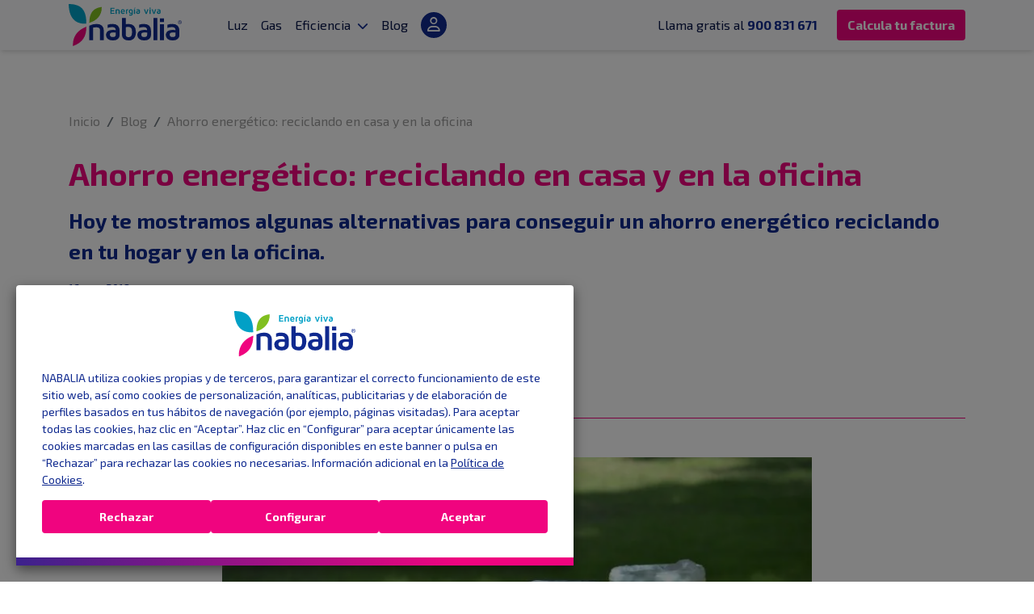

--- FILE ---
content_type: text/html; charset=UTF-8
request_url: https://nabaliaenergia.com/blog/ahorro-energetico/
body_size: 6090
content:
<!DOCTYPE html><html lang="es" dir="ltr"><head><title>Ahorro energético: reciclando en casa y en la oficina | Nabalia Energía</title><meta name="viewport" content="width=device-width, initial-scale=1, maximum-scale=1"><meta charset="UTF-8"><meta name="title" content="Ahorro energético: reciclando en casa y en la oficina | Nabalia Energía"><meta name="description" content="Conoce la importancia de reciclar para conseguir un ahorro energético y contribuir al mantenimiento sostenible del planeta."><meta property="og:site_name"><meta property="og:title" content="Ahorro energético: reciclando en casa y en la oficina | Nabalia Energía"><meta property="og:description" content="Conoce la importancia de reciclar para conseguir un ahorro energético y contribuir al mantenimiento sostenible del planeta."><meta property="og:type" content="article"><meta property="og:locale" content="es"><!-- Schema.org markup for Google+--><meta itemprop="name" content="Ahorro energético: reciclando en casa y en la oficina | Nabalia Energía"><meta itemprop="description" content="Conoce la importancia de reciclar para conseguir un ahorro energético y contribuir al mantenimiento sostenible del planeta."><meta itemprop="image" content="https://assets.nabaliaenergia.com/site/blog/ahorro-energetico.jpg?d=1769087270204"><meta name="twitter:card" content="summary_large_image"><meta name="twitter:title" content="Ahorro energético: reciclando en casa y en la oficina | Nabalia Energía"><meta name="twitter:description" content="Conoce la importancia de reciclar para conseguir un ahorro energético y contribuir al mantenimiento sostenible del planeta."><meta name="twitter:image:src" content="https://assets.nabaliaenergia.com/site/blog/ahorro-energetico.jpg"><meta name="keywords" content="porque al reciclar se ahorra energia"><meta name="dc.language" content="es"><meta name="dc.title" content="Ahorro energético: reciclando en casa y en la oficina | Nabalia Energía"><meta name="dc.keywords" content="porque al reciclar se ahorra energia"><meta name="dc.description" content="Conoce la importancia de reciclar para conseguir un ahorro energético y contribuir al mantenimiento sostenible del planeta."><meta property="article:section" content="ACTUALIDAD ENERGÉTICA"><meta property="article:author" content="Nabalia Energía"><meta name="dc.date" content="2018-05-16T09:10:36.000Z"><meta property="article:published_time" content="2018-05-16T09:10:36.000Z"><meta property="og:publish_date" name="publish_date" content="2018-05-16T09:10:36.000Z"><meta property="og:updated_time" content="2018-05-16T09:10:36.000Z"><meta property="article:modified_time" content="2018-05-16T09:10:36.000Z"><meta name="author" content="Nabalia Energía"><meta name="dc.creator" content="Nabalia Energía"><meta property="og:image" content="https://assets.nabaliaenergia.com/site/blog/ahorro-energetico.jpg"><meta property="og:image:secure_url" content="https://assets.nabaliaenergia.com/site/blog/ahorro-energetico.jpg"><meta property="og:image:width" content="640"><meta property="og:image:height" content="524"><meta name="twitter:image" content="https://assets.nabaliaenergia.com/site/blog/ahorro-energetico.jpg"><meta name="twitter:card" content="summary_large_image"><meta property="og:image:alt" content="Ahorro energético reciclando en casa y en la oficina"><meta http-equiv="content-type" content="text/html; charset=utf-8"><meta http-equiv="window-target" content="_top"><meta http-equiv="Content-Language" content="es"><meta http-equiv="content-script-type" content="text/javascript"><meta http-equiv="content-style-type" content="text/css"><meta name="Robots" content="index,follow"><meta name="theme-color" content="#0F298F"><meta name="apple-mobile-web-app-status-bar-style" content="#0F298F"><meta name="msapplication-navbutton-color" content="#0F298F"><meta name="apple-mobile-web-app-capable" content="yes"><link rel="icon" type="image/png" href="https://assets.nabaliaenergia.com/favicon.png"><link rel="apple-touch-icon" href="https://assets.nabaliaenergia.com/icon.png"><link href="/assets/css/main.css?d=1769087270204" type="text/css" rel="stylesheet" media="screen"></head><body><div class="main"><nav class="navbar navbar-expand-lg navbar-light bg-light sticky-top is-full"><div class="container"><a class="navbar-brand mr-5" href="/"><img class="head-logo img-fluid" loading="lazy" alt="Nabalia" src="https://assets.nabaliaenergia.com/logo.svg" height="55" width="150"></a><button class="navbar-toggler" type="button" data-toggle="collapse" data-target="#navbarContent" aria-controls="#navbarContent" aria-expanded="false" aria-label="Click to open"><span class="icon fa-solid fa-bars"></span><span class="icon close-icon fa-regular fa-circle-xmark"></span></button><div class="collapse navbar-collapse" id="navbarContent"><ul class="nav navbar-nav d-flex flex-center mr-auto"><li class="nav-item"><a class="nav-link" href="/tarifas/luz/">Luz</a></li><li class="nav-item"><a class="nav-link" href="/tarifas/gas/">Gas</a></li><li class="nav-item has-submenu"><a class="nav-link" href="/eficiencia-energetica/">Eficiencia<span class="ml-2 icon fa-solid fa-chevron-down d-none d-lg-inline"></span></a><ul class="submenu-list"><li> <a class="nav-link" href="/eficiencia-energetica/solar/">Solar</a><ul class="submenu-menu"><li class="submenu"><a class="submenu-link" href="/eficiencia-energetica/placas-fotovoltaicas/">Fotovoltaica</a></li><li class="submenu"><a class="submenu-link" href="/eficiencia-energetica/bateria-virtual-fotovoltaica/">Batería virtual</a></li></ul></li><li> <a class="nav-link" href="/eficiencia-energetica/baterias-condensadores/">Baterías de condensadores</a></li><li> <a class="nav-link" href="/eficiencia-energetica/iluminacion-led/">Iluminación LED</a></li><li> <a class="nav-link" href="/eficiencia-energetica/contador-telemedida/">Contador de telemedida</a></li><li> <a class="nav-link" href="/eficiencia-energetica/estacion-vehiculo-electrico/">Estación recarga vehículos eléctricos</a></li></ul></li><li class="nav-item"><a class="nav-link" href="/blog/">Blog</a></li><li class="nav-item"><a class="nav-link" href="/acceso/"><span class="d-none d-lg-block icon fa-regular fa-user"></span><span class="d-md-block d-lg-none">Acceso</span></a></li></ul><ul class="nav navbar-nav d-flex flex-center ml-auto right-nav"><li class="nav-item"><span>Llama gratis al <a href="tel:+34900831671"><strong>900 831 671</strong></a></span></li><div class="nav-item btn-container"><a class="btn is-8 font-weight-bold" href="/contratar/" ref="noreferrer">Calcula tu factura</a></div></ul></div></div></nav><div class="container"><nav aria-label="breadcrumb"><ol class="breadcrumb"><li class="breadcrumb-item" aria-current=""><a href="/">Inicio</a></li><li class="breadcrumb-item" aria-current=""><a href="/blog/">Blog</a></li><li class="breadcrumb-item" aria-current=""><a href="#">Ahorro energético: reciclando en casa y en la oficina</a></li></ol></nav></div><div class="container post-container pb-20"><div class="row"><div class="col-lg-12 post-content"><div class="header"><h1 class="post-title">Ahorro energético: reciclando en casa y en la oficina</h1><div class="post-summary">Hoy te mostramos algunas alternativas para conseguir un ahorro energético reciclando en tu hogar y en la oficina.</div><div class="date-post">16 may 2018</div><div class="share my-5"><hr><p class="is-4 mb-3 text-primary">Comparte</p><span class="icon fa-brands fa-facebook-f" data-share="facebook"></span><span class="icon fa-brands fa-linkedin-in" data-share="linkedin"></span></div></div><div class="img-container text-center"><img class="post-img img-fluid" loading="lazy" src="https://assets.nabaliaenergia.com/site/blog/ahorro-energetico.webp" alt="Ahorro energético: reciclando en casa y en la oficina" width="730" height="500"></div><div class="post-description"><div class="post-text">Sabemos de la importancia y la urgencia que supone aplicar prácticas alternativas que mitiguen los daños ocasionados por el cambio climático en nuestro planeta y el ahorro energético es la mejor forma de combatirlos.</p>
<p>Es cierto que en la actualidad existen diferentes prácticas promovidas por las instituciones públicas destinadas a cumplir los objetivos marcados sobre sostenibilidad y cuidado del medioambiente. Pero hoy hablaremos de las alternativas que a nivel individual se pueden aportar en la consecución del ahorro energético.</p>
<p>Tanto en nuestra casa como en la empresa en la que desarrollemos nuestro ejercicio laboral se pueden aplicar técnicas de reciclaje que nos ayuden a conseguir un <a href="/87/como-ahorrar-energia-en-casa">ahorro energético</a> y posteriormente un mantenimiento sostenible del entorno.</p>
<p>En los dos ámbitos realizamos, en ocasiones, un consumo descontrolado y no prestamos atención a todos los procesos de producción que envuelven todos los productos de los que habitualmente hacemos uso. Por ello, una buena forma de empezar nuestra lucha particular contra el cambio climático es apostar por el reciclaje.</p>
<h2>Reciclaje en el hogar</h2>
<p>Es importante que separemos la basura, cada cosa por su lado. Pero más allá del reciclaje en contenedores debes tener en cuenta otras prácticas:</p>
<ul>
<li>Siempre mejor productos desnudos, es decir, sin envases siempre que sea posible. Evita los envases de un solo uso y de plástico.</li>
<li>No utilices material desechable como vasos, platos o cubiertos de plástico.</li>
<li>Utiliza servilletas de tela mejor que de papel.</li>
<li>Deposita las pilas que ya no funcionan en el contenedor indicado, nunca en otro.</li>
<li>Mejor utilizar pilas recargables que sirven para varios uso.</li>
<li>Los medicamentos nunca los deposites en los contenedores convencionales. existen cajas especiales en las farmacias donde se recogen.</li>
</ul>
<p>Todas estas son sólo algunas alternativas que probablemente no te hayas parado nunca a pensar la contaminación que suponen para el entorno.</p>
<p>A nivel más general, en otras ocasiones te hemos explicamos cómo conseguir un ahorro energético por ejemplo cambiando tus bombillas convencionales a bombillas LED. Iluminan mucho más, duran bastante tiempo y no contaminan. Además, de conseguir un ahorro energético también obtendrás una reducción en el precio de tus recibos.</p>
<h2>Reciclaje en la oficina</h2>
<p>Del mismo modo que en el hogar, todas estas prácticas también son aplicables a tu lugar de trabajo aunque también te daremos algunos consejos más:</p>
<ul>
<li>Reciclar el papel es fundamental y también utilizarlo reciclado.</li>
<li>Utiliza cartuchos de tinta de las impresoras recargable y recicla los ya gastados.</li>
<li>Llévate una taza o vaso de casa en lugar de usarlos a diario de plástico.</li>
<li>Para la comunicación interna dejar de utilizar papel y promover el método online, se ahorrarán grandes cantidades de papel.</li>
<li>Mantener los sistemas de calefacción y refrigeración en buen estado para evitar derroches de energía.</li>
<li>Iluminación LED para reducir los costes de las facturas finales y sobre todo para conseguir un ahorro energético efectivo y respetuoso con el medio.</li>
</ul>
<p>En definitiva, una de las mayores ventajas del reciclaje, además de evitar que sigan creciendo las montañas de residuos en los vertederos, es el ahorro energético que se consigue al no tener que producir nuevos elementos, sino reciclar los que ya existen.</p>
<p>Todas estas alternativa son solo algunas de las prácticas individuales que se pueden desarrollar para combatir el cambio climático y sus efectos nocivos.</p>
<p>Pero sin duda, la mejor alternativa, además de realizar un consumo responsable es contratar tus suministros con energías renovables, <a href="/egreen-energias-renovables">energías limpias</a> y respetuosas con el planeta.</div></div></div></div><div class="row"><div class="col-lg-12 pt-5"><h3 class="font-weight-bold">Últimas noticias</h3><div class="news pt-4"><div class="row"><div class="mb-4 col-md-4"><a class="w-100" href="/blog/que-tener-en-cuenta-para-contratar-una-tarifa-de-gas-para-tu-negocio/"><div class="card is-reduced"><div class="badge-container"><div class="badge"><p class="m-0">Gas</p></div><div class="badge"><p class="m-0">Básicos</p></div></div><div class="img-container"><img class="card-img img-fluid" loading="lazy" src="https://assets.nabaliaenergia.com/site/blog/que-tener-en-cuenta-para-contratar-una-tarifa-de-gas-para-tu-negocio.webp" alt="¿Qué tener en cuenta para contratar una tarifa de gas para tu negocio?" width="340" height="200"></div><div class="card-body"><div class="font-weight-bold card-title text-primary is-5">¿Qué tener en cuenta para contratar una tarifa de gas para tu negocio?</div><div class="card-subtitle mb-2 is-8 text-muted">13 ene 2022</div><p class="card-text is-7 text-muted">¿Sabes en qué debes fijarte para contratar una tarifa de gas para tu empresa? Hoy te ayudamos a elegir la mejor opción.</p></div></div></a></div><div class="mb-4 col-md-4"><a class="w-100" href="/blog/que-tipos-de-energia-hidraulica-existen/"><div class="card is-reduced"><div class="badge-container"><div class="badge"><p class="m-0">ACTUALIDAD ENERGÉTICA</p></div></div><div class="img-container"><img class="card-img img-fluid" loading="lazy" src="https://assets.nabaliaenergia.com/site/blog/que-tipos-de-energia-hidraulica-existen.webp" alt="¿Qué tipos de energía hidráulica existen?" width="340" height="200"></div><div class="card-body"><div class="font-weight-bold card-title text-primary is-5">¿Qué tipos de energía hidráulica existen?</div><div class="card-subtitle mb-2 is-8 text-muted">11 ene 2022</div><p class="card-text is-7 text-muted">La energía hidráulica aprovecha la fuerza del agua en movimiento para producir electricidad. ¿Cuántos tipos existen?</p></div></div></a></div><div class="mb-4 col-md-4"><a class="w-100" href="/blog/como-saber-la-mejor-tarifa-para-mi-empresa/"><div class="card is-reduced"><div class="badge-container"><div class="badge"><p class="m-0">ACTUALIDAD ENERGÉTICA</p></div></div><div class="img-container"><img class="card-img img-fluid" loading="lazy" src="https://assets.nabaliaenergia.com/site/blog/como-saber-la-mejor-tarifa-para-mi-empresa.webp" alt="¿Cómo saber cuál es la mejor tarifa de luz para mi empresa?" width="340" height="200"></div><div class="card-body"><div class="font-weight-bold card-title text-primary is-5">¿Cómo saber cuál es la mejor tarifa de luz para mi empresa?</div><div class="card-subtitle mb-2 is-8 text-muted">27 dic 2021</div><p class="card-text is-7 text-muted">En un mercado tan amplio, debemos tener cuenta diversos factores para elegir la mejor tarifa de luz. Hoy hablamos de cuáles hay que revisar especialmente.</p></div></div></a></div></div></div></div></div></div><div class="cookiebanner" id="cookiebanner" aria-label="Edit your cookie settings" role="banner"><div class="cookiebanner-container"><img class="logo" loading="lazy" src="https://assets.nabaliaenergia.com/logo.svg" alt="Nabalia" width="150" height="45"><div class="info">NABALIA utiliza cookies propias y de terceros, para garantizar el correcto funcionamiento de este sitio web, así como cookies de personalización, analíticas, publicitarias y de elaboración de perfiles basados en tus hábitos de navegación (por ejemplo, páginas visitadas). Para aceptar todas las cookies, haz clic en “Aceptar”. Haz clic en “Configurar” para aceptar únicamente las cookies marcadas en las casillas de configuración disponibles en este banner o pulsa en “Rechazar” para rechazar las cookies no necesarias. Información adicional en la <a href='/politica-de-cookies/' target='_blank'>Política de Cookies</a>.</div><div class="choices has-config"><div class="choice"><span class="fas fa-lock"></span><div class="name">Esenciales</div></div><label class="choice" for="choice-analytics"><input id="choice-analytics" type="checkbox" name="choice:analytics" checked><div class="name">Análisis o medición</div></label><label class="choice" for="choice-publi"><input id="choice-publi" type="checkbox" name="choice:publi" checked><div class="name">Publicidad comportamental</div></label></div><div class="buttons"><button class="reject">Rechazar</button><button class="config">Configurar</button><button class="accept" data-save="Guardar configuración" data-accept="Aceptar"></button></div></div></div><div class="cookienotice" id="cookienotice" aria-label="Show the cookie settings again" role="button"><img class="img-fluid" src="https://assets.nabaliaenergia.com//site/icons/cookies.svg" alt="Show cookies"></div><div class="cookie-backdrop"></div><div class="modal-lang modal" role="dialog" id="modal-conditions"><div class="modal-dialog modal-dialog-centered modal-lg" role="document"><div class="modal-content"><div class="modal-header"><h5 class="modal-title">Selecciona el idioma de las condiciones generales de contratación</h5><button class="close" type="button" aria-label="close" data-dismiss="modal"><span aria-hidden="true">&times;</span></button></div><div class="modal-body"><div class="row"><div class="col-md-6"><a class="btn btn-secondary w-100" href="https://assets.nabaliaenergia.com/COND-GENERALES-NABALIA.pdf" target="_blank">Español</a></div><div class="col-md-6"><a class="btn btn-secondary w-100" href="https://assets.nabaliaenergia.com/COND-GENERALES-CAT-NABALIA.pdf" target="_blank">Català</a></div></div></div></div></div></div><footer class="bg-primary"><div class="container"><div class="row"><div class="col-md item"><div><h2 class="text-uppercase mb-3 font-weight-bold is-5">Contacto</h2><ul class="list-unstyled"><li><div class="footer-link"><a href="https://goo.gl/maps/ATVTJ3R7YAomUJ9G6" target="_blank">Plaza Urquinaona 7 <br> 08010 Barcelona</a><br />
<a href="https://maps.app.goo.gl/tR6KwqTugnggQphd9" target="_blank">Gran Vía, 16. 1ª - Puerta 3 <br> 28013 Madrid</a><br />
info@nabaliaenergia.com<br />
<a href="tel:+34900831671"><strong>900 831 671</strong></a></div></li></ul></div></div><div class="col-md item footer-col-half"><div><h2 class="text-uppercase mb-3 font-weight-bold is-5">Te interesa</h2><ul class="list-unstyled"><li><div class="footer-link"><a href="/tarifas/luz/">Tarifas luz</a></div></li><li><div class="footer-link"><a href="/tarifas/gas/">Tarifas gas</a></div></li><li><div class="footer-link"><a href="/eficiencia-energetica/">Eficiencia energética</a></div></li><li><div class="footer-link"><a href="/servicios/">Servicios</a></div></li><li><div class="footer-link"><a href="/arbitraje/">Arbitraje</a></div></li><li><div class="footer-link"><a href="/precio-luz-hoy/">Precio luz hoy</a></div></li></ul></div></div><div class="col-md item footer-col-half"><div><h2 class="text-uppercase mb-3 font-weight-bold is-5">Sobre Nabalia</h2><ul class="list-unstyled"><li><div class="footer-link"><a href="/quienes-somos/">Empresa</a></div></li><li><div class="footer-link"><a href="/contactar/colaboraciones-comerciales/">Colaboradores</a></div></li><li><div class="footer-link"><a href="/acceso/">Área de cliente</a></div></li><li><div class="footer-link"><a href="/sitemap/">Mapa web</a></div></li><li><div class="footer-link"><a href="/faqs/">FAQs</a></div></li><li><div class="footer-link"><a href="/contactar/">Contacto</a></div></li></ul></div></div><div class="col-md item"><div><h2 class="text-uppercase mb-3 font-weight-bold is-5">Síguenos</h2><div class="social-items"><a class="social-icon" href="https://es.linkedin.com/company/nabalia-energ%C3%ADa" target="_blank" rel="noreferrer" title="LinkedIn"><span class="icon fa-brands fa-linkedin-in"></span><span class="sr-only">LinkedIn</span></a><a class="social-icon" href="https://www.instagram.com/nabalia_energia/" target="_blank" rel="noreferrer" title="Instagram"><span class="icon fa-brands fa-instagram"></span><span class="sr-only">Instagram</span></a><a class="social-icon" href="https://www.facebook.com/Nabalia-Energ%C3%ADa-1511716725803858/" target="_blank" rel="noreferrer" title="Facebook"><span class="icon fa-brands fa-facebook-f"></span><span class="sr-only">Facebook</span></a><a class="social-icon" href="https://twitter.com/nabaliaenergia" target="_blank" rel="noreferrer" title="Twitter"><span class="icon fa-brands fa-x-twitter"></span><span class="sr-only">Twitter</span></a></div></div><div class="pt-4"><h2 class="text-uppercase mb-3 font-weight-bold is-5">Compañía colaboradora de</h2><img class="footer-logo rounded-0" src="https://assets.konector.com/logo-light-full.svg" alt=""></div></div></div></div></footer><div class="copyright bg-secondary"><div class="container"><div class="row"><div class="col-md text-center is-8"><div class="copyright-items"><span class="copyright-item">Copyright © 2024. Todos los derechos reservados.</span><span class="copyright-item"><a href="/aviso-legal-y-condiciones-de-uso/">Aviso legal y Condiciones de Uso</a></span><span class="copyright-item"><a href='#' data-toggle='modal' data-target='#modal-conditions'>Condiciones generales de contratación</a></span><span class="copyright-item"><a href="/politica-de-privacidad/">Política de privacidad</a></span><span class="copyright-item"><a href="/politica-de-cookies/">Política de cookies</a></span></div></div></div><div class="row"><div class="col-md text-center is-8"><div class="powered-by"><span class="ml-2 mr-2">Powered by</span><a href="https://solvethex.com/clientes" rel="noreferrer" target="_blank"><img class="img-fluid" src="https://assets.solvethex.com/logo-footer-lite.svg" width="106" height="20" alt=""></a></div></div></div></div></div></div><script async="async" src="/assets/js/main.js?d=1769087270204"></script><script src="https://www.google.com/recaptcha/api.js?render=explicit&amp;hl=es" async="" defer=""></script></body></html>

--- FILE ---
content_type: text/html; charset=UTF-8
request_url: https://www.googletagmanager.com/ns.html?id=GTM-PSH5NK3
body_size: 119
content:
<!DOCTYPE html>


<html lang=en>
<head>
  <meta charset=utf-8>
  <title>ns</title>
</head>
<body>
  

  

  
  

  

  

  

  

  

  

  

  

  

  

  

  

  

  







































<img height="1" width="1" style="border-style:none;" alt="" src="//www.googleadservices.com/pagead/conversion/11412723901/?url=https%3A%2F%2Fnabaliaenergia.com%2Fblog%2Fahorro-energetico%2F&amp;guid=ON&amp;script=0&amp;data="/>





















<img height="1" width="1" alt="" style="display:none;" src="https://dc.ads.linkedin.com/collect/?pid=6834561&amp;fmt=gif"/>









<img src="//bat.bing.com/action/0?ti=187111648&Ver=2"/>





















</body></html>


--- FILE ---
content_type: text/css; charset=UTF-8
request_url: https://nabaliaenergia.com/assets/css/main.css?d=1769087270204
body_size: 30658
content:
@charset "UTF-8";@import url(https://fonts.googleapis.com/css2?family=Exo+2:wght@400;600;700;800&display=swap);.bg-primary{background-color:#0f298f!important}a.bg-primary:focus,a.bg-primary:hover,button.bg-primary:focus,button.bg-primary:hover{background-color:#0a1c61!important}.bg-secondary{background-color:#f0047f!important}a.bg-secondary:focus,a.bg-secondary:hover,button.bg-secondary:focus,button.bg-secondary:hover{background-color:#be0364!important}.bg-success{background-color:#28a745!important}a.bg-success:focus,a.bg-success:hover,button.bg-success:focus,button.bg-success:hover{background-color:#1e7e34!important}.bg-info{background-color:#17a2b8!important}a.bg-info:focus,a.bg-info:hover,button.bg-info:focus,button.bg-info:hover{background-color:#117a8b!important}.bg-warning{background-color:#ffc107!important}a.bg-warning:focus,a.bg-warning:hover,button.bg-warning:focus,button.bg-warning:hover{background-color:#d39e00!important}.bg-danger{background-color:#dc3545!important}a.bg-danger:focus,a.bg-danger:hover,button.bg-danger:focus,button.bg-danger:hover{background-color:#bd2130!important}.bg-light{background-color:#f8f9fa!important}a.bg-light:focus,a.bg-light:hover,button.bg-light:focus,button.bg-light:hover{background-color:#dae0e5!important}.bg-dark{background-color:#343a40!important}a.bg-dark:focus,a.bg-dark:hover,button.bg-dark:focus,button.bg-dark:hover{background-color:#1d2124!important}.bg-white{background-color:#fff!important}.bg-transparent{background-color:transparent!important}.rounded-0{border-radius:0!important}.d-none{display:none!important}.d-block{display:block!important}.d-flex{display:flex!important}@media (min-width:768px){.d-md-none{display:none!important}.d-md-block{display:block!important}.d-md-flex{display:flex!important}}@media (min-width:992px){.d-lg-none{display:none!important}.d-lg-inline{display:inline!important}.d-lg-block{display:block!important}.d-lg-flex{display:flex!important}}.flex-row{flex-direction:row}.flex-column{flex-direction:column}.flex-center{align-items:center;justify-content:center}.flex-row-reverse{flex-direction:row-reverse}.flex-column-reverse{flex-direction:column-reverse}.flex-wrap{flex-wrap:wrap}.flex-grow-0{flex-grow:0!important}.justify-content-center{justify-content:center}@media (min-width:576px){.flex-sm-row{flex-direction:row}.flex-sm-column{flex-direction:column}.flex-sm-center{align-items:center;justify-content:center}.flex-sm-row-reverse{flex-direction:row-reverse}.flex-sm-column-reverse{flex-direction:column-reverse}.flex-sm-wrap{flex-wrap:wrap}.flex-sm-grow-0{flex-grow:0!important}}@media (min-width:768px){.flex-md-row{flex-direction:row}.flex-md-column{flex-direction:column}.flex-md-center{align-items:center;justify-content:center}.flex-md-row-reverse{flex-direction:row-reverse}.flex-md-column-reverse{flex-direction:column-reverse}.flex-md-wrap{flex-wrap:wrap}.flex-md-grow-0{flex-grow:0!important}}@media (min-width:992px){.flex-lg-row{flex-direction:row}.flex-lg-column{flex-direction:column}.flex-lg-center{align-items:center;justify-content:center}.flex-lg-row-reverse{flex-direction:row-reverse}.flex-lg-column-reverse{flex-direction:column-reverse}.flex-lg-wrap{flex-wrap:wrap}.flex-lg-grow-0{flex-grow:0!important}}@media (min-width:1200px){.flex-xl-row{flex-direction:row}.flex-xl-column{flex-direction:column}.flex-xl-center{align-items:center;justify-content:center}.flex-xl-row-reverse{flex-direction:row-reverse}.flex-xl-column-reverse{flex-direction:column-reverse}.flex-xl-wrap{flex-wrap:wrap}.flex-xl-grow-0{flex-grow:0!important}}.position-relative{position:relative!important}@supports (position:sticky){.sticky-top{position:sticky!important;top:0;z-index:1020}}.sr-only{position:absolute;width:1px;height:1px;padding:0;margin:-1px;overflow:hidden;clip:rect(0,0,0,0);white-space:nowrap;border:0}.w-25{width:25%!important}.w-50{width:50%!important}.w-100{width:100%!important}.w-auto{width:auto!important}.h-100{height:100%!important}.h-auto{height:auto!important}.m-0{margin:0!important}.mb-0{margin-bottom:0!important}.mt-1{margin-top:.25rem!important}.mr-1{margin-right:.25rem!important}.ml-1{margin-left:.25rem!important}.mt-2{margin-top:.5rem!important}.mr-2{margin-right:.5rem!important}.mb-2{margin-bottom:.5rem!important}.ml-2{margin-left:.5rem!important}.mt-3{margin-top:1rem!important}.mb-3{margin-bottom:1rem!important}.mt-4{margin-top:1.5rem!important}.mb-4{margin-bottom:1.5rem!important}.mt-5,.my-5{margin-top:3rem!important}.mr-5{margin-right:3rem!important}.mb-5,.my-5{margin-bottom:3rem!important}.mr-6{margin-right:2.5rem!important}.mt-10{margin-top:4.5rem!important}.mt-15{margin-top:7rem!important}.pb-3{padding-bottom:1rem!important}.pt-4,.py-4{padding-top:1.5rem!important}.py-4{padding-bottom:1.5rem!important}.pt-5{padding-top:3rem!important}.pb-5{padding-bottom:3rem!important}.py-6{padding-top:2.5rem!important}.py-6{padding-bottom:2.5rem!important}.pb-7{padding-bottom:3rem!important}.pb-8{padding-bottom:3.5rem!important}.pt-10{padding-top:4.5rem!important}.pb-10{padding-bottom:4.5rem!important}.pt-15{padding-top:7rem!important}.pb-15{padding-bottom:7rem!important}.pb-20{padding-bottom:9.5rem!important}.mr-auto,.mx-auto{margin-right:auto!important}.ml-auto,.mx-auto{margin-left:auto!important}@media (min-width:768px){.pt-md-7,.py-md-7{padding-top:3rem!important}.py-md-7{padding-bottom:3rem!important}.pb-md-8{padding-bottom:3.5rem!important}.pb-md-20{padding-bottom:9.5rem!important}}.text-left{text-align:left!important}.text-center{text-align:center!important}.text-uppercase{text-transform:uppercase!important}.font-weight-bold{font-weight:700!important}.text-white{color:#fff!important}.text-primary{color:#0f298f!important}a.text-primary:focus,a.text-primary:hover{color:#08154a!important}.text-danger{color:#dc3545!important}a.text-danger:focus,a.text-danger:hover{color:#a71d2a!important}.text-muted{color:#6c757d!important}.is-2{font-size:2.5rem}.is-4{font-size:1.6rem}.is-5{font-size:1.25rem}.is-7{font-size:1rem}.is-8{font-size:.875rem}:root{--blue:#01A0C6;--indigo:#6610f2;--purple:#6f42c1;--pink:#e83e8c;--red:#dc3545;--orange:#fd7e14;--yellow:#ffc107;--green:#28a745;--teal:#20c997;--cyan:#17a2b8;--white:#fff;--gray:#6c757d;--gray-dark:#343a40;--primary:#0F298F;--secondary:#F0047F;--success:#28a745;--info:#17a2b8;--warning:#ffc107;--danger:#dc3545;--light:#f8f9fa;--dark:#343a40;--breakpoint-xs:0;--breakpoint-sm:576px;--breakpoint-md:768px;--breakpoint-lg:992px;--breakpoint-xl:1200px;--font-family-sans-serif:-apple-system,BlinkMacSystemFont,"Segoe UI",Roboto,"Helvetica Neue",Arial,"Noto Sans","Liberation Sans",sans-serif,"Apple Color Emoji","Segoe UI Emoji","Segoe UI Symbol","Noto Color Emoji";--font-family-monospace:SFMono-Regular,Menlo,Monaco,Consolas,"Liberation Mono","Courier New",monospace}*,::after,::before{box-sizing:border-box}html{font-family:sans-serif;line-height:1.15;-webkit-text-size-adjust:100%;-webkit-tap-highlight-color:transparent}article,footer,header,main,nav,section{display:block}body{margin:0;font-family:-apple-system,BlinkMacSystemFont,"Segoe UI",Roboto,"Helvetica Neue",Arial,"Noto Sans","Liberation Sans",sans-serif,"Apple Color Emoji","Segoe UI Emoji","Segoe UI Symbol","Noto Color Emoji";font-size:1rem;font-weight:400;line-height:1.5;color:#212529;text-align:left;background-color:#fff}hr{margin-bottom:1rem}hr{box-sizing:content-box;height:0;overflow:visible;margin-top:1rem;border:0;border-top:1px solid rgba(0,0,0,.1)}h1,h2,h3,h4,h5,h6,ol,p,ul{margin-top:0}ol,p,ul{margin-bottom:1rem}ol ol,ol ul,ul ol,ul ul{margin-bottom:0}blockquote{margin:0 0 1rem}b,strong{font-weight:bolder}sub,sup{position:relative;font-size:75%;line-height:0;vertical-align:baseline}sub{bottom:-.25em}sup{top:-.5em}a{color:#0f298f;text-decoration:none;background-color:transparent}a:hover{color:#08154a;text-decoration:underline}a:not([href]):not([class]),a:not([href]):not([class]):hover{color:inherit;text-decoration:none}code{font-family:SFMono-Regular,Menlo,Monaco,Consolas,"Liberation Mono","Courier New",monospace;font-size:1em}img,svg{vertical-align:middle}img{border-style:none}svg{overflow:hidden}table{border-collapse:collapse}th{text-align:inherit;text-align:-webkit-match-parent}label{display:inline-block;margin-bottom:.5rem}button{border-radius:0}button:focus:not(:focus-visible){outline:0}button,input,select,textarea{margin:0;font-family:inherit;font-size:inherit;line-height:inherit}button,input{overflow:visible}button,select{text-transform:none}[role=button]{cursor:pointer}select{word-wrap:normal}[type=button],[type=submit],button{-webkit-appearance:button}[type=button]:not(:disabled),[type=submit]:not(:disabled),button:not(:disabled){cursor:pointer}[type=button]::-moz-focus-inner,[type=submit]::-moz-focus-inner,button::-moz-focus-inner{padding:0;border-style:none}input[type=checkbox],input[type=radio]{box-sizing:border-box;padding:0}textarea{overflow:auto;resize:vertical}progress{vertical-align:baseline}[type=number]::-webkit-inner-spin-button,[type=number]::-webkit-outer-spin-button{height:auto}::-webkit-file-upload-button{font:inherit;-webkit-appearance:button}template{display:none}[hidden]{display:none!important}.h1,.h2,.h3,.h4,.h5,.h6,h1,h2,h3,h4,h5,h6{margin-bottom:.5rem;font-weight:500;line-height:1.2}.h1,h1{font-size:2.5rem}.h2,h2{font-size:2rem}.h3,h3{font-size:1.75rem}.h4,h4{font-size:1.5rem}.h5,h5{font-size:1.25rem}.h6,h6{font-size:1rem}.list-unstyled{padding-left:0;list-style:none}.blockquote{margin-bottom:1rem;font-size:1.25rem}@keyframes fa-beat{0%,90%{transform:scale(1)}45%{transform:scale(var(--fa-beat-scale,1.25))}}@keyframes fa-bounce{0%,64%,to{transform:scale(1,1) translateY(0)}10%{transform:scale(var(--fa-bounce-start-scale-x,1.1),var(--fa-bounce-start-scale-y,.9)) translateY(0)}30%{transform:scale(var(--fa-bounce-jump-scale-x,.9),var(--fa-bounce-jump-scale-y,1.1)) translateY(var(--fa-bounce-height,-.5em))}50%{transform:scale(var(--fa-bounce-land-scale-x,1.05),var(--fa-bounce-land-scale-y,.95)) translateY(0)}57%{transform:scale(1,1) translateY(var(--fa-bounce-rebound,-.125em))}}@keyframes fa-fade{50%{opacity:var(--fa-fade-opacity,.4)}}@keyframes fa-beat-fade{0%,to{opacity:var(--fa-beat-fade-opacity,.4);transform:scale(1)}50%{opacity:1;transform:scale(var(--fa-beat-fade-scale,1.125))}}@keyframes fa-flip{50%{transform:rotate3d(var(--fa-flip-x,0),var(--fa-flip-y,1),var(--fa-flip-z,0),var(--fa-flip-angle,-180deg))}}@keyframes fa-shake{0%{transform:rotate(-15deg)}4%{transform:rotate(15deg)}24%,8%{transform:rotate(-18deg)}12%,28%{transform:rotate(18deg)}16%{transform:rotate(-22deg)}20%{transform:rotate(22deg)}32%{transform:rotate(-12deg)}36%{transform:rotate(12deg)}40%,to{transform:rotate(0)}}@keyframes fa-spin{0%{transform:rotate(0)}to{transform:rotate(360deg)}}.fa-brands,.fa-regular,.fa-solid,.fas{-moz-osx-font-smoothing:grayscale;-webkit-font-smoothing:antialiased;display:var(--fa-display,inline-block);font-style:normal;font-variant:normal;line-height:1;text-rendering:auto}.fa-regular,.fa-solid,.fas{font-family:"Font Awesome 6 Free"}.fa-brands{font-family:"Font Awesome 6 Brands"}.fa-laptop::before{content:"\f109"}.fa-mail-bulk::before{content:"\f674"}.fa-bars::before{content:"\f0c9"}.fa-lock::before{content:"\f023"}.fa-chevron-up::before{content:"\f077"}.fa-file-medical-alt::before{content:"\f478"}.fa-user::before{content:"\f007"}.fa-circle-check::before{content:"\f058"}.fa-leaf::before{content:"\f06c"}.fa-user-cog::before{content:"\f4fe"}.fa-clock::before{content:"\f017"}.fa-globe-americas::before{content:"\f57d"}.fa-chevron-down::before{content:"\f078"}.fa-plus::before{content:"\+"}.fa-cogs::before{content:"\f085"}.fa-database::before{content:"\f1c0"}.fa-circle-xmark::before{content:"\f057"}.sr-only{position:absolute;width:1px;height:1px;padding:0;margin:-1px;overflow:hidden;clip:rect(0,0,0,0);white-space:nowrap;border-width:0}:root{--fa-style-family-brands:"Font Awesome 6 Brands";--fa-font-brands:normal 400 1em/1 "Font Awesome 6 Brands"}@font-face{font-family:"Font Awesome 6 Brands";font-style:normal;font-weight:400;font-display:block;src:url(/assets/fonts/fa-brands-400.woff2) format("woff2"),url(/assets/fonts/fa-brands-400.ttf) format("truetype")}.fa-brands{font-weight:400}.fa-linkedin-in:before{content:"\f0e1"}.fa-facebook-f:before{content:"\f39e"}.fa-x-twitter:before{content:"\e61b"}.fa-instagram:before{content:"\f16d"}.fa-whatsapp:before{content:"\f232"}:root{--fa-style-family-classic:"Font Awesome 6 Free";--fa-font-regular:normal 400 1em/1 "Font Awesome 6 Free"}@font-face{font-family:"Font Awesome 6 Free";font-style:normal;font-weight:400;font-display:block;src:url(/assets/fonts/fa-regular-400.woff2) format("woff2"),url(/assets/fonts/fa-regular-400.ttf) format("truetype")}.fa-regular{font-weight:400}@keyframes gradient{0%,to{background-position:0 50%}50%{background-position:100% 50%}}@keyframes progress-bar-stripes{0%{background-position:1rem 0}to{background-position:0 0}}@keyframes spinner-border{to{transform:rotate(360deg)}}@keyframes spinner-grow{0%{transform:scale(0)}50%{opacity:1;transform:none}}@keyframes HideList{0%{transform:scaleY(1)}to{transform:scaleY(0)}}@keyframes wave{0%{transform:translate(-50%,-75%) rotate(0)}to{transform:translate(-50%,-75%) rotate(360deg)}}@keyframes move-forever{0%{transform:translate3d(-90px,0,0)}to{transform:translate3d(85px,0,0)}}@keyframes cloud{0%,to{opacity:.3;left:160px;transform:skewX(20deg)}65%{opacity:1;left:114px;transform:skewX(0)}}:root{--fa-style-family-classic:"Font Awesome 6 Free";--fa-font-solid:normal 900 1em/1 "Font Awesome 6 Free"}@font-face{font-family:"Font Awesome 6 Free";font-style:normal;font-weight:900;font-display:block;src:url(/assets/fonts/fa-solid-900.woff2) format("woff2"),url(/assets/fonts/fa-solid-900.ttf) format("truetype")}.fa-solid,.fas{font-weight:900}.icon{align-items:center;display:inline-flex;justify-content:center}html{scroll-behavior:smooth}a{color:#0f298f}a:hover{text-decoration:none}a.text-primary:hover,p a.text-primary:focus{color:#f0047f!important}blockquote{margin-bottom:1rem;padding:0 1em;color:#6c757d;border-left:.25em solid #6c757d}.bg-grey{background-color:#fbfbfb}.title-container .has-border{display:inline-block;position:relative}.title-container .has-border::after{content:"";position:absolute;left:0;right:0;bottom:-12px;width:4rem;margin-left:auto;height:.25rem;background-color:#212529}body{overflow-x:hidden;font-family:"Exo 2",sans-serif;font-weight:400;font-size:1rem;-ms-text-size-adjust:100%;-webkit-text-size-adjust:100%;-moz-osx-font-smoothing:grayscale;-webkit-font-smoothing:antialiased}@media (max-width:992px){.pb-15,.pb-20{padding-bottom:4rem!important}.pb-10+.pt-10{padding-top:0!important}}.gap-1{gap:1rem 0}.cursor-default a{cursor:default}.post-container .post-content br,body br,br{display:block;content:"";margin-top:1rem}h1,h2,h3,h4,h5,h6{color:#0f298f;font-weight:700}h1 br,h2 br,h3 br,h4 br,h5 br,h6 br{margin-top:0}h1{font-size:3rem}.heading-container h2,h2{font-size:2.5rem}h3{font-size:2rem}em,strong{font-weight:700}#esios .text-content h2 strong,h1 strong,h2 strong,h3 strong,h4 strong,h5 strong,h6 strong,strong{color:#f0047f}em{font-style:normal}input:focus{outline:0}a:hover{color:#1436bd}@media (max-width:769px){.heading-container h2{font-size:2rem}}.heading-container p,.modal.modal-bill .modal-dialog .bill-under .bill-summary .table-item.is-big{font-size:1.6rem;font-weight:700}@media (max-width:769px){.heading-container p{font-size:1.25rem}}.heading-container h2+p{margin-top:2rem}@media (max-width:769px){.heading-container h2+p{margin-top:1rem}.heading-container{padding-top:2rem;padding-bottom:2.5rem!important}}.header-title h2+p,.header-title h3+p,.list-container .list-header h2+p{margin-top:1.5rem}.bg-1{background:linear-gradient(267.13deg,#f0047f 20%,#0f298f 120%,#0f298f 20%,#f0047f 120%);background-size:400% 400%;animation:gradient 15s ease infinite}.bg-1 *,.bg-primary h1,.bg-primary h2,.bg-primary h3{color:#fff}.bg-1.has-cards .wave path,.has-bottom-pink .wave.is-bottom path{fill:#fedbed}.bg-2:not([class*=wave]){background:#fedbed}.bg-2[class*=wave] .card-list-container{background:#fedbed;padding-top:3rem}@media (max-width:769px){.bg-2.is-contract{background:#f0047f}}.has-doll-knees .container,.has-doll-men .container,.has-doll-seated .container{position:relative}.has-doll-men .container{padding-bottom:4rem}.has-doll-knees .container::before,.has-doll-men .container::before,.has-doll-seated .container::before{content:"";position:absolute;background-repeat:no-repeat;z-index:5}@media (max-width:769px){.has-doll-knees .container::before,.has-doll-men .container::before,.has-doll-seated .container::before{display:none}}.has-doll-men .container::before{background-image:url(https://assets.nabaliaenergia.com/site/svg/men.svg);background-position:8% bottom;bottom:0;left:.5rem;width:8rem;height:14rem}@media (max-width:576px){.has-doll-men .container::before{background-size:3rem}}@media (min-width:577px) and (max-width:992px){.has-doll-men .container::before{background-size:4rem}}.has-doll-men.has-doll-inverted .container::before{transform:scaleX(-1);left:unset;right:.5rem}.has-doll-seated .container::before{background-image:url(https://assets.nabaliaenergia.com/site/svg/girl-seated.svg);left:0;top:-4.5rem;width:7rem;height:11rem}@media (max-width:992px){.has-doll-seated .container::before{top:-3.5rem;background-size:6rem;left:1rem}}.has-doll-knees .container::before{background-image:url(https://assets.nabaliaenergia.com/site/svg/girl-knees.svg);right:3.5rem;top:-2.6rem;width:6rem;height:7rem}@media (max-width:440px){.has-doll-knees .container::before{top:-1.2rem}}@media (min-width:441px) and (max-width:576px){.has-doll-knees .container::before{top:-1.6rem}}@media (max-width:576px){.has-doll-knees .container::before{background-size:4rem;width:5rem;height:5rem;right:1rem}}@media (min-width:577px) and (max-width:769px){.has-doll-knees .container::before{right:-1rem}}@media (min-width:770px) and (max-width:992px){.has-doll-knees .container::before{top:-1.5rem;right:0}}@media (min-width:577px) and (max-width:992px){.has-doll-knees .container::before{background-size:5rem}}.bg-2.has-doll-seated .container{padding-top:12rem}@media (max-width:769px){.bg-2.has-doll-seated .container{padding-top:7rem}}@media (max-width:576px){.bg-2.has-doll-seated .container::before{left:3rem}}@media (min-width:577px) and (max-width:769px){.bg-2.has-doll-seated .container::before{top:-3rem}}@media (min-width:770px) and (max-width:992px){.bg-2.has-doll-seated .container::before{top:-2.5rem;left:4rem}}@media (min-width:993px){.bg-2.has-doll-seated .container::before{top:-4rem;left:6rem}}.bg-2.has-doll-seated.is-small .container{padding-top:8rem}@media (max-width:769px){.bg-2.has-doll-seated.is-small .container{padding-top:5rem}}.img-fluid{max-width:100%;height:auto}.navbar{position:relative;padding:.5rem 1rem}.navbar,.navbar .container{display:flex;flex-wrap:wrap;align-items:center;justify-content:space-between}.navbar-brand{display:inline-block;padding-top:.3125rem;padding-bottom:.3125rem;margin-right:1rem;font-size:1.25rem;line-height:inherit;white-space:nowrap}.navbar-brand:focus,.navbar-brand:hover{text-decoration:none}.navbar-nav{display:flex;flex-direction:column;padding-left:0;margin-bottom:0;list-style:none}.navbar-nav .nav-link{padding-right:0;padding-left:0}.navbar-nav .dropdown-menu{position:static;float:none}.navbar-collapse{flex-basis:100%;flex-grow:1;align-items:center}.navbar-toggler{padding:.25rem .75rem;font-size:1.25rem;line-height:1;background-color:transparent;border:1px solid transparent;border-radius:4px}.navbar-toggler:focus,.navbar-toggler:hover{text-decoration:none}@media (max-width:991.98px){.navbar-expand-lg>.container{padding-right:0;padding-left:0}}@media (min-width:992px){.navbar-expand-lg{flex-flow:row nowrap;justify-content:flex-start}.navbar-expand-lg .navbar-nav{flex-direction:row}.navbar-expand-lg .navbar-nav .dropdown-menu{position:absolute}.navbar-expand-lg .navbar-nav .nav-link{padding-right:.5rem;padding-left:.5rem}.navbar-expand-lg>.container{flex-wrap:nowrap}.navbar-expand-lg .navbar-collapse{display:flex!important;flex-basis:auto}.navbar-expand-lg .navbar-toggler{display:none}}.navbar-light .navbar-brand{color:rgba(0,0,0,.9)}.navbar-light .navbar-brand:focus,.navbar-light .navbar-brand:hover{color:rgba(0,0,0,.9)}.navbar-light .navbar-nav .nav-link{color:rgba(0,0,0,.5)}.navbar-light .navbar-nav .nav-link:focus,.navbar-light .navbar-nav .nav-link:hover{color:rgba(0,0,0,.7)}.navbar-light .navbar-nav .nav-link.disabled{color:rgba(0,0,0,.3)}.navbar-light .navbar-nav .active>.nav-link,.navbar-light .navbar-nav .nav-link.active,.navbar-light .navbar-nav .nav-link.show,.navbar-light .navbar-nav .show>.nav-link{color:rgba(0,0,0,.9)}.navbar-light .navbar-toggler{color:rgba(0,0,0,.5);border-color:rgba(0,0,0,.1)}.nav{display:flex;flex-wrap:wrap;padding-left:0;margin-bottom:0;list-style:none}.nav-link{display:block;padding:.5rem 1rem}.nav-link:focus,.nav-link:hover{text-decoration:none}.nav-link.disabled{color:#6c757d;pointer-events:none;cursor:default}.nav-pills .nav-link{background:0 0;border:0;border-radius:4px}.nav-pills .nav-link.active,.nav-pills .show>.nav-link{color:#fff;background-color:#0f298f}.nav-fill .nav-item,.nav-fill>.nav-link{flex:1 1 auto;text-align:center}.nav-justified .nav-item,.nav-justified>.nav-link{flex-basis:0;flex-grow:1;text-align:center}.tab-content>.tab-pane{display:none}.tab-content>.active{display:block}.btn{display:inline-block;font-weight:400;color:#212529;text-align:center;vertical-align:middle;-webkit-user-select:none;-moz-user-select:none;user-select:none;background-color:transparent;border:1px solid transparent;padding:.375rem .75rem;font-size:1rem;line-height:1.5;border-radius:4px;transition:color .15s ease-in-out,background-color .15s ease-in-out,border-color .15s ease-in-out,box-shadow .15s ease-in-out}@media (prefers-reduced-motion:reduce){.btn{transition:none}}.btn:hover{color:#212529;text-decoration:none}.btn:focus{outline:0;box-shadow:0 0 0 .2rem rgba(15,41,143,.25)}.btn.disabled,.btn:disabled{opacity:.65}.btn:not(:disabled):not(.disabled){cursor:pointer}a.btn.disabled{pointer-events:none}.btn-primary{color:#fff;background-color:#0f298f;border-color:#0f298f}.btn-primary:hover{color:#fff;background-color:#0b1f6c;border-color:#0a1c61}.btn-primary:focus{color:#fff;background-color:#0b1f6c;border-color:#0a1c61;box-shadow:0 0 0 .2rem rgba(51,73,160,.5)}.btn-primary.disabled,.btn-primary:disabled{color:#fff;background-color:#0f298f;border-color:#0f298f}.btn-primary:not(:disabled):not(.disabled).active,.btn-primary:not(:disabled):not(.disabled):active,.show>.btn-primary.dropdown-toggle{color:#fff;background-color:#0a1c61;border-color:#091855}.btn-primary:not(:disabled):not(.disabled).active:focus,.btn-primary:not(:disabled):not(.disabled):active:focus,.show>.btn-primary.dropdown-toggle:focus{box-shadow:0 0 0 .2rem rgba(51,73,160,.5)}.btn-secondary{color:#fff;background-color:#f0047f;border-color:#f0047f}.btn-secondary:hover{color:#fff;background-color:#ca036b;border-color:#be0364}.btn-secondary:focus{color:#fff;background-color:#ca036b;border-color:#be0364;box-shadow:0 0 0 .2rem rgba(242,42,146,.5)}.btn-secondary.disabled,.btn-secondary:disabled{color:#fff;background-color:#f0047f;border-color:#f0047f}.btn-secondary:not(:disabled):not(.disabled).active,.btn-secondary:not(:disabled):not(.disabled):active,.show>.btn-secondary.dropdown-toggle{color:#fff;background-color:#be0364;border-color:#b1035e}.btn-secondary:not(:disabled):not(.disabled).active:focus,.btn-secondary:not(:disabled):not(.disabled):active:focus,.show>.btn-secondary.dropdown-toggle:focus{box-shadow:0 0 0 .2rem rgba(242,42,146,.5)}.show>.btn-success.dropdown-toggle{color:#fff;background-color:#1e7e34;border-color:#1c7430}.show>.btn-success.dropdown-toggle:focus{box-shadow:0 0 0 .2rem rgba(72,180,97,.5)}.show>.btn-info.dropdown-toggle{color:#fff;background-color:#117a8b;border-color:#10707f}.show>.btn-info.dropdown-toggle:focus{box-shadow:0 0 0 .2rem rgba(58,176,195,.5)}.show>.btn-warning.dropdown-toggle{color:#212529;background-color:#d39e00;border-color:#c69500}.show>.btn-warning.dropdown-toggle:focus{box-shadow:0 0 0 .2rem rgba(222,170,12,.5)}.show>.btn-danger.dropdown-toggle{color:#fff;background-color:#bd2130;border-color:#b21f2d}.show>.btn-danger.dropdown-toggle:focus{box-shadow:0 0 0 .2rem rgba(225,83,97,.5)}.show>.btn-light.dropdown-toggle{color:#212529;background-color:#dae0e5;border-color:#d3d9df}.show>.btn-light.dropdown-toggle:focus{box-shadow:0 0 0 .2rem rgba(216,217,219,.5)}.show>.btn-dark.dropdown-toggle{color:#fff;background-color:#1d2124;border-color:#171a1d}.show>.btn-dark.dropdown-toggle:focus{box-shadow:0 0 0 .2rem rgba(82,88,93,.5)}.btn-outline-primary{color:#0f298f;border-color:#0f298f}.btn-outline-primary:hover{color:#fff;background-color:#0f298f;border-color:#0f298f}.btn-outline-primary:focus{box-shadow:0 0 0 .2rem rgba(15,41,143,.5)}.btn-outline-primary.disabled,.btn-outline-primary:disabled{color:#0f298f;background-color:transparent}.btn-outline-primary:not(:disabled):not(.disabled).active,.btn-outline-primary:not(:disabled):not(.disabled):active,.show>.btn-outline-primary.dropdown-toggle{color:#fff;background-color:#0f298f;border-color:#0f298f}.btn-outline-primary:not(:disabled):not(.disabled).active:focus,.btn-outline-primary:not(:disabled):not(.disabled):active:focus,.show>.btn-outline-primary.dropdown-toggle:focus{box-shadow:0 0 0 .2rem rgba(15,41,143,.5)}.show>.btn-outline-secondary.dropdown-toggle{color:#fff;background-color:#f0047f;border-color:#f0047f}.show>.btn-outline-secondary.dropdown-toggle:focus{box-shadow:0 0 0 .2rem rgba(240,4,127,.5)}.show>.btn-outline-success.dropdown-toggle{color:#fff;background-color:#28a745;border-color:#28a745}.show>.btn-outline-success.dropdown-toggle:focus{box-shadow:0 0 0 .2rem rgba(40,167,69,.5)}.show>.btn-outline-info.dropdown-toggle{color:#fff;background-color:#17a2b8;border-color:#17a2b8}.show>.btn-outline-info.dropdown-toggle:focus{box-shadow:0 0 0 .2rem rgba(23,162,184,.5)}.show>.btn-outline-warning.dropdown-toggle{color:#212529;background-color:#ffc107;border-color:#ffc107}.show>.btn-outline-warning.dropdown-toggle:focus{box-shadow:0 0 0 .2rem rgba(255,193,7,.5)}.show>.btn-outline-danger.dropdown-toggle{color:#fff;background-color:#dc3545;border-color:#dc3545}.show>.btn-outline-danger.dropdown-toggle:focus{box-shadow:0 0 0 .2rem rgba(220,53,69,.5)}.show>.btn-outline-light.dropdown-toggle{color:#212529;background-color:#f8f9fa;border-color:#f8f9fa}.show>.btn-outline-light.dropdown-toggle:focus{box-shadow:0 0 0 .2rem rgba(248,249,250,.5)}.show>.btn-outline-dark.dropdown-toggle{color:#fff;background-color:#343a40;border-color:#343a40}.show>.btn-outline-dark.dropdown-toggle:focus{box-shadow:0 0 0 .2rem rgba(52,58,64,.5)}.btn-link{font-weight:400;color:#0f298f;text-decoration:none}.btn-link:hover{color:#08154a;text-decoration:underline}.btn-link:focus{text-decoration:underline}.btn-link.disabled,.btn-link:disabled{color:#6c757d;pointer-events:none}.btn-lg,.btn-sm{padding:.5rem 1rem;font-size:1.25rem;line-height:1.5;border-radius:.3rem}.btn-sm{padding:.25rem .5rem;font-size:.875rem;border-radius:.2rem}.btn-block{display:block;width:100%}.btn-block+.btn-block{margin-top:.5rem}input[type=button].btn-block,input[type=submit].btn-block{width:100%}.dropdown{position:relative}.dropdown-toggle{white-space:nowrap}.dropdown-toggle::after{display:inline-block;margin-left:.255em;vertical-align:.255em;content:"";border-top:.3em solid;border-right:.3em solid transparent;border-bottom:0;border-left:.3em solid transparent}.dropdown-toggle:empty::after{margin-left:0}.dropdown-menu{position:absolute;top:100%;left:0;z-index:1000;display:none;float:left;min-width:10rem;padding:.5rem 0;margin:.125rem 0 0;font-size:1rem;color:#212529;text-align:left;list-style:none;background-color:#fff;background-clip:padding-box;border:1px solid rgba(0,0,0,.15);border-radius:4px}.dropdown-menu-left{right:auto;left:0}.dropdown-menu-right{right:0;left:auto}@media (min-width:576px){.dropdown-menu-sm-left{right:auto;left:0}.dropdown-menu-sm-right{right:0;left:auto}}@media (min-width:768px){.dropdown-menu-md-left{right:auto;left:0}.dropdown-menu-md-right{right:0;left:auto}}@media (min-width:992px){.dropdown-menu-lg-left{right:auto;left:0}.dropdown-menu-lg-right{right:0;left:auto}}@media (min-width:1200px){.dropdown-menu-xl-left{right:auto;left:0}.dropdown-menu-xl-right{right:0;left:auto}}.dropdown-menu[x-placement^=bottom],.dropdown-menu[x-placement^=left],.dropdown-menu[x-placement^=right],.dropdown-menu[x-placement^=top]{right:auto;bottom:auto}.dropdown-divider{height:0;margin:.5rem 0;overflow:hidden;border-top:1px solid #e9ecef}.dropdown-item{display:block;width:100%;padding:.25rem 1.5rem;clear:both;font-weight:400;color:#212529;text-align:inherit;white-space:nowrap;background-color:transparent;border:0}.dropdown-item:focus,.dropdown-item:hover{color:#16181b;text-decoration:none;background-color:#e9ecef}.dropdown-item.active,.dropdown-item:active{color:#fff;text-decoration:none;background-color:#0f298f}.dropdown-item.disabled,.dropdown-item:disabled{color:#adb5bd;pointer-events:none;background-color:transparent}.dropdown-menu.show{display:block}.dropdown-header{display:block;padding:.5rem 1.5rem;margin-bottom:0;font-size:.875rem;color:#6c757d;white-space:nowrap}.dropdown-item-text{display:block;padding:.25rem 1.5rem;color:#212529}.pagination{display:flex;padding-left:0;list-style:none;border-radius:4px}.page-link{position:relative;display:block;padding:.5rem .75rem;margin-left:-1px;line-height:1.25;color:#0f298f;background-color:#fff;border:1px solid #dee2e6}.page-link:hover{z-index:2;color:#08154a;text-decoration:none;background-color:#e9ecef;border-color:#dee2e6}.page-link:focus{z-index:3;outline:0;box-shadow:0 0 0 .2rem rgba(15,41,143,.25)}.page-item:first-child .page-link{margin-left:0;border-top-left-radius:4px;border-bottom-left-radius:4px}.page-item:last-child .page-link{border-top-right-radius:4px;border-bottom-right-radius:4px}.page-item.active .page-link{z-index:3}.page-item.disabled .page-link{color:#6c757d;pointer-events:none;cursor:auto;background-color:#fff;border-color:#dee2e6}.close{float:right;font-size:1.5rem;font-weight:700;line-height:1;color:#000;text-shadow:0 1px 0 #fff;opacity:.5}.close:hover{color:#000;text-decoration:none}.close:not(:disabled):not(.disabled):focus,.close:not(:disabled):not(.disabled):hover{opacity:.75}button.close{padding:0;background-color:transparent;border:0}a.close.disabled{pointer-events:none}.modal,.modal-open{overflow:hidden}.modal-open .modal{overflow-x:hidden;overflow-y:auto}.modal{position:fixed;top:0;left:0;z-index:1050;display:none;width:100%;height:100%;outline:0}.modal-dialog{position:relative;width:auto;margin:.5rem;pointer-events:none}.modal.show .modal-dialog{transform:none}.modal.modal-static .modal-dialog{transform:scale(1.02)}.modal-dialog-scrollable{display:flex;max-height:calc(100% - 1rem)}.modal-dialog-scrollable .modal-content{max-height:calc(100vh - 1rem);overflow:hidden}.modal-dialog-scrollable .modal-footer,.modal-dialog-scrollable .modal-header{flex-shrink:0}.modal-dialog-scrollable .modal-body{overflow-y:auto}.modal-dialog-centered{display:flex;align-items:center;min-height:calc(100% - 1rem)}.modal-dialog-centered::before{display:block;height:calc(100vh - 1rem);height:-moz-min-content;height:min-content;content:""}.modal-dialog-centered.modal-dialog-scrollable{flex-direction:column;justify-content:center;height:100%}.modal-dialog-centered.modal-dialog-scrollable .modal-content{max-height:none}.modal-dialog-centered.modal-dialog-scrollable::before{content:none}.modal-content{position:relative;display:flex;flex-direction:column;width:100%;pointer-events:auto;background-color:#fff;background-clip:padding-box;border:1px solid rgba(0,0,0,.2);border-radius:.3rem;outline:0}.modal-backdrop{position:fixed;top:0;left:0;z-index:1040;width:100vw;height:100vh;background-color:#000}.modal-backdrop.fade{opacity:0}.modal-backdrop.show{opacity:.5}.modal-header{display:flex;align-items:flex-start;justify-content:space-between;padding:1rem;border-bottom:1px solid #dee2e6;border-top-left-radius:calc(.3rem - 1px);border-top-right-radius:calc(.3rem - 1px)}.modal-header .close{padding:1rem;margin:-1rem -1rem -1rem auto}.modal-title{margin-bottom:0;line-height:1.5}.modal-body{position:relative;flex:1 1 auto;padding:1rem}.modal-footer{display:flex;flex-wrap:wrap;align-items:center;justify-content:flex-end;padding:.75rem;border-top:1px solid #dee2e6;border-bottom-right-radius:calc(.3rem - 1px);border-bottom-left-radius:calc(.3rem - 1px)}.modal-footer>*{margin:.25rem}.modal-scrollbar-measure{position:absolute;top:-9999px;width:50px;height:50px;overflow:scroll}@media (min-width:576px){.modal-dialog{max-width:500px;margin:1.75rem auto}.modal-dialog-scrollable{max-height:calc(100% - 3.5rem)}.modal-dialog-scrollable .modal-content{max-height:calc(100vh - 3.5rem)}.modal-dialog-centered{min-height:calc(100% - 3.5rem)}.modal-dialog-centered::before{height:calc(100vh - 3.5rem);height:-moz-min-content;height:min-content}.modal-sm{max-width:300px}}@media (min-width:992px){.modal-lg,.modal-xl{max-width:800px}}@media (min-width:1200px){.modal-xl{max-width:1140px}}.collapse:not(.show){display:none}.collapsing{position:relative;height:0;overflow:hidden;transition:height .35s ease}@media (prefers-reduced-motion:reduce){.collapsing{transition:none}}.collapsing.width{width:0;height:auto;transition:width .35s ease}@media (prefers-reduced-motion:reduce){.collapsing.width{transition:none}}.breadcrumb{display:flex;flex-wrap:wrap;padding:.75rem 1rem;margin-bottom:1rem;list-style:none;border-radius:4px}.breadcrumb-item+.breadcrumb-item{padding-left:.5rem}.breadcrumb-item+.breadcrumb-item::before{float:left;padding-right:.5rem;color:#6c757d;content:"/"}.breadcrumb-item+.breadcrumb-item:hover::before{text-decoration:none}.breadcrumb-item.active{color:#6c757d}.progress,.progress-bar{display:flex;overflow:hidden}.progress{height:1rem;line-height:0;font-size:.75rem;background-color:#e9ecef;border-radius:4px}.progress-bar{flex-direction:column;justify-content:center;color:#fff;text-align:center;white-space:nowrap;background-color:#0f298f;transition:width .6s ease}@media (prefers-reduced-motion:reduce){.progress-bar{transition:none}}.tooltip{position:absolute;display:block}.tooltip{z-index:1070;margin:0;font-family:-apple-system,BlinkMacSystemFont,"Segoe UI",Roboto,"Helvetica Neue",Arial,"Noto Sans","Liberation Sans",sans-serif,"Apple Color Emoji","Segoe UI Emoji","Segoe UI Symbol","Noto Color Emoji";font-style:normal;font-weight:400;line-height:1.5;text-align:left;text-align:start;text-decoration:none;text-shadow:none;text-transform:none;letter-spacing:normal;word-break:normal;white-space:normal;word-spacing:normal;line-break:auto;font-size:.875rem;word-wrap:break-word;opacity:0}.popover{position:absolute;display:block}.popover{top:0;left:0;z-index:1060;max-width:276px;font-family:-apple-system,BlinkMacSystemFont,"Segoe UI",Roboto,"Helvetica Neue",Arial,"Noto Sans","Liberation Sans",sans-serif,"Apple Color Emoji","Segoe UI Emoji","Segoe UI Symbol","Noto Color Emoji";font-style:normal;font-weight:400;line-height:1.5;text-align:left;text-align:start;text-decoration:none;text-shadow:none;text-transform:none;letter-spacing:normal;word-break:normal;white-space:normal;word-spacing:normal;line-break:auto;font-size:.875rem;word-wrap:break-word;background-color:#fff;background-clip:padding-box;border:1px solid rgba(0,0,0,.2);border-radius:.3rem}.contract-container .container-card .form-container .form label+input{margin-top:.5rem}.btn.btn-white{background-color:#fff;color:#0f298f}.btn:disabled{cursor:not-allowed}.navbar{padding:0}.navbar .navbar-toggler{border:0;margin-right:1rem;width:50px;height:50px}.navbar .navbar-toggler .icon{font-size:1.5rem}.navbar .navbar-toggler[aria-expanded=true] .close-icon{display:inline}.navbar .navbar-toggler[aria-expanded=false] .close-icon,.navbar .navbar-toggler[aria-expanded=true] .fa-bars{display:none}.navbar.bg-light{box-shadow:0 4px 6px -1px rgba(0,0,0,.1),0 2px 4px -1px rgba(0,0,0,.06)}.navbar.bg-light .btn{color:#fff}.navbar.bg-transparent .navbar-toggler-icon{background-image:url("data:image/svg+xml,%3csvg xmlns='http://www.w3.org/2000/svg' width='30' height='30' viewBox='0 0 30 30'%3e%3cpath stroke='%23fff' stroke-linecap='round' stroke-miterlimit='10' stroke-width='3' d='M4 7h22M4 15h22M4 23h22'/%3e%3c/svg%3e")}.navbar.bg-transparent .navbar-nav .nav-link{color:#fff}.navbar.bg-transparent .btn{color:#0f298f;background-color:#fff}.navbar .dropdown-menu{border:0;border-radius:0;box-shadow:0 2px 8px 0 #9b9b9b}.navbar .nav-item.active{font-weight:700!important}@media (max-width:769px){.navbar .navbar-brand{padding-left:1rem}.navbar .collapse{white-space:break-spaces}}@media (min-width:993px){.navbar .dropdown.megamenu .dropdown-menu{background:0 0;border:0;width:100%;box-shadow:none}.navbar .dropdown.megamenu .dropdown-menu .dropdown-item{white-space:break-spaces}.navbar .dropdown.megamenu .dropdown-menu .dropdown-item:hover{background-color:transparent}.navbar .dropdown-bg{padding:2rem 0;width:100%}}.modal.modal-bill .modal-dialog .bill-details .bill-title span,.ribbon-top .ribbon-text strong{color:inherit}.tns-outer{padding:0!important}.tns-outer [hidden]{display:none!important}.tns-outer [aria-controls],.tns-outer [data-action]{cursor:pointer}.tns-slider{transition:all 0s}.tns-slider>.tns-item{box-sizing:border-box}.tns-horizontal.tns-subpixel{white-space:nowrap}.tns-horizontal.tns-subpixel>.tns-item{display:inline-block;vertical-align:top;white-space:normal}.tns-horizontal.tns-no-subpixel:after,.tns-t-ct:after{content:"";display:table;clear:both}.tns-horizontal.tns-no-subpixel>.tns-item{float:left}.tns-horizontal.tns-carousel.tns-no-subpixel>.tns-item{margin-right:-100%}.tns-gallery,.tns-no-calc{position:relative;left:0}.tns-gallery{min-height:1px}.tns-gallery>.tns-item{position:absolute;left:-100%;transition:transform 0s,opacity 0s}.tns-gallery>.tns-slide-active{position:relative;left:auto!important}.tns-gallery>.tns-moving{transition:all .25s}.tns-autowidth,.tns-vpfix>div,.tns-vpfix>li{display:inline-block}.tns-lazy-img{transition:opacity .6s;opacity:.6}.tns-lazy-img.tns-complete{opacity:1}.tns-ah{transition:height 0s}.tns-ovh{overflow:hidden}.tns-visually-hidden{position:absolute;left:-10000em}.tns-transparent{opacity:0;visibility:hidden}.tns-fadeIn{opacity:1;filter:alpha(opacity=100);z-index:0}.tns-fadeOut,.tns-normal{opacity:0;filter:alpha(opacity=0);z-index:-1}.tns-vpfix{white-space:nowrap}.tns-t-subp2{margin:0 auto;width:310px;position:relative;height:10px;overflow:hidden}.tns-t-ct{width:2333.3333333333%;width:calc(100%*70/3);position:absolute;right:0}.tns-t-ct>div{width:1.4285714286%;width:calc(100%/70);height:10px;float:left}.tns-horizontal.tns-subpixel>.tns-item.card-container,.tns-slider{display:flex}.tns-horizontal.tns-subpixel>.tns-item.card-container .card,.tns-horizontal.tns-subpixel>.tns-item.card-container .service-card{height:100%}.tns-controls [disabled]{color:#999;background:#b3b3b3;cursor:not-allowed!important}.tns-nav{text-align:center;margin:10px 0}.tns-nav>[aria-controls]{width:9px;height:9px;padding:0;margin:0 5px;border-radius:50%;background:#ddd;border:0}.tns-nav>.tns-nav-active{background:#0f298f}.card-slider img{max-height:230px;height:213px;border-radius:5px}div[aria-hidden=true] a[href],div[aria-hidden=true] button:not([disabled]),div[aria-hidden=true] input:not([disabled]),div[aria-hidden=true] select:not([disabled]),div[aria-hidden=true] textarea:not([disabled]){visibility:hidden}:root{--cookieconsent-background:#161c23;--cookieconsent-background-richer:#252b33;--cookieconsent-color:#ffffff;--cookieconsent-color-richer:#58646f;--cookieconsent-red:#ca2a2a;--cookieconsent-green:#09b309}.cookiebanner{bottom:20px;left:20px}.cookiebanner,.cookienotice{visibility:hidden;position:fixed;border-radius:4px;opacity:0;background:var(--cookieconsent-background);box-shadow:0 5px 15px rgba(0,0,0,.5);color:var(--cookieconsent-color);-webkit-user-select:none;-moz-user-select:none;user-select:none}.cookiebanner.visible,.cookienotice.visible{visibility:visible;opacity:1}.cookiebanner{width:100%;height:auto}.cookiebanner .choices,.cookiebanner .info{margin-bottom:15px}.cookiebanner .info .title{margin-bottom:5px;font-size:1.2em}.cookiebanner .info .description,.cookiebanner a{color:var(--cookieconsent-color-richer)}.cookiebanner .choice{display:grid;grid-auto-flow:row;grid-auto-rows:auto;grid-template-columns:auto 1fr;justify-content:center;margin-bottom:5px;border-radius:2px;background:var(--cookieconsent-background-richer);row-gap:5px}.cookiebanner .choice input{grid-row-start:1}.cookiebanner .choice .name{display:block;grid-column-start:2;grid-row-start:1;width:100%;overflow:hidden;text-overflow:ellipsis}.cookiebanner .choice .info{grid-area:info;grid-column-start:2;grid-row-start:2;margin-top:-2px;margin-bottom:0;color:var(--cookieconsent-color-richer);font-size:.9em}.cookiebanner .buttons{display:grid;grid-template-areas:". .";grid-template-columns:1fr 1fr;-moz-column-gap:10px;column-gap:10px}.cookiebanner .buttons button{padding:10px;border:0;color:var(--cookieconsent-color);font-weight:700;text-align:center;cursor:pointer}@media (prefers-reduced-motion:no-preference){.cookiebanner .buttons button{transition:opacity 140ms ease-in}}.cookiebanner .buttons button:focus,.cookiebanner .buttons button:hover{opacity:.8}.cookiebanner .buttons .reject{background:var(--cookieconsent-red)}.cookiebanner .buttons .accept{background:var(--cookieconsent-green)}@media (prefers-reduced-motion:no-preference){.cookiebanner a{transition:color 140ms ease-in-out}}.cookiebanner a:hover{color:var(--cookieconsent-color);color:#f0047f}.cookienotice{width:45px;height:45px;padding:10px;cursor:pointer}@media (prefers-reduced-motion:no-preference){.cookienotice{transition:box-shadow 120ms ease-in-out}}.cookienotice:focus,.cookienotice:hover{box-shadow:0 4px 10px rgba(0,0,0,.7)}.cookienotice img{width:100%;height:100%;-o-object-fit:contain;object-fit:contain;filter:invert(0)}.cookiebanner{background:#f8f9fa;transition:transform .3s ease-out;font-size:.875rem;z-index:1031}@media (max-width:576px){.cookiebanner{left:50%;bottom:unset;top:50%;transform:translate(-50%,-50%)}}.cookiebanner a{color:#0f298f;text-decoration:underline}.cookiebanner .choices.has-config{margin-bottom:0;opacity:0;transition:all .1s ease;overflow:hidden;height:0;visibility:hidden}.cookiebanner .choices.has-config.show{margin-bottom:15px;opacity:1;height:auto;visibility:visible}.cookiebanner .choices.has-config .info{padding:8px 10px;margin-top:5px;background:#e9ecef}.cookiebanner .choice{display:flex;flex-direction:row;align-items:center;background:0 0;padding:0;-moz-column-gap:8px;column-gap:8px}.cookiebanner .choice .name{margin-top:0;white-space:break-spaces;cursor:auto}.cookiebanner label.choice .name,.cookiebanner label.choice input{cursor:pointer}.cookiebanner .logo{max-width:150px;height:auto;margin:auto;display:inherit}.cookiebanner .buttons{justify-items:center}.cookiebanner .buttons .accept,.cookiebanner .buttons .config,.cookiebanner .buttons .reject{background-color:#f0047f;flex:1}.cookienotice{background:#0f298f;z-index:1031}.cookie-backdrop{position:fixed;top:0;left:0;z-index:1030;width:100vw;height:100vh;background-color:#000;opacity:0;visibility:hidden;transition:opacity .2s,visibility .2s}.cookie-backdrop.show{visibility:visible;opacity:.5}.card{position:relative;display:flex;flex-direction:column;min-width:0;word-wrap:break-word;background-color:#fff;background-clip:border-box;border:1px solid rgba(0,0,0,.125)}.card>hr{margin-right:0;margin-left:0}.card-body{flex:1 1 auto;min-height:1px;padding:1.25rem}.card-title{margin-bottom:.75rem}.card-subtitle{margin-top:-.375rem;margin-bottom:0}.card-text:last-child{margin-bottom:0}.card-header{padding:.75rem 1.25rem;margin-bottom:0;background-color:rgba(0,0,0,.03);border-bottom:1px solid rgba(0,0,0,.125)}.card-header:first-child{border-radius:3px 3px 0 0}.card-img{flex-shrink:0;width:100%}.card-img{border-top-left-radius:3px;border-top-right-radius:3px}.card-img{border-bottom-right-radius:3px;border-bottom-left-radius:3px}.accordion{overflow-anchor:none}.accordion>.card{overflow:hidden}.accordion>.card:not(:last-of-type){border-bottom:0;border-bottom-right-radius:0;border-bottom-left-radius:0}.accordion>.card:not(:first-of-type){border-top-left-radius:0;border-top-right-radius:0}.accordion>.card>.card-header{border-radius:0;margin-bottom:-1px}.sitemap a{color:#0f298f}.breadcrumb{background:0 0;margin-bottom:0}.breadcrumb .breadcrumb-item{display:flex;justify-content:center;align-items:center;font-weight:700}.post-container{font-size:.875rem;padding-bottom:2rem}.post-container .post-content img{max-width:100%;height:auto;margin-top:1rem;margin-bottom:2rem}.post-container .post-content .post-text h2,.post-container .post-content .post-text h3,.post-container .post-content .post-text h4,.post-container .post-content .post-title{font-weight:700;margin-bottom:1rem}.modal-cups .modal-title h3,.post-container .post-content .post-text h2{font-size:1.6rem}#esios .text-content h2,#esios .text-content h3,.post-container .post-content .post-text h3{font-size:1.25rem}.post-container .post-content .post-text{margin-top:1rem;margin-bottom:1rem}.form-container .form .input-container p{margin-top:1rem}.text-rate .price-box .box-content .rate-value br{display:block;content:"";margin-top:0}.form .custom-file .custom-file-label span{white-space:nowrap;overflow:hidden;text-overflow:ellipsis}.share .icon{margin-right:.5rem;font-size:1.125rem;color:#fff;border-radius:15%;width:2rem;height:2rem}.share .icon[class*=facebook]{background-color:#4267b2}.share .icon[class*=twitter]{background-color:#1da1f2}.share .icon[class*=linkedin]{background-color:#0e76a8}.share .icon[class*=instagram]{background-color:#c13584}.share .icon:hover{filter:grayscale(1);cursor:pointer}.modal{padding:1.5rem}.modal .modal-content{position:relative;display:flex;flex-direction:column;width:100%;pointer-events:auto;background-color:#fff;background-clip:padding-box;border:0 solid transparent;outline:0}.modal .modal-header{display:flex;align-items:flex-start;justify-content:space-between;padding:2rem 2rem 1.5rem;border-bottom:none;color:#0f298f}.modal .modal-header .modal-title{font-weight:700}.modal .modal-header .close{padding:0;margin:-1rem 0 -1rem auto;color:#0f298f;opacity:1;border:0;background:0 0}.modal .modal-body{padding:.5rem 2rem 2rem}.modal .modal-body .body-header{text-align:center;color:#0f298f;margin-bottom:1.5rem}.header-container h1,.modal .modal-body .body-subtitle,.text-container .content-text p{margin:0}.modal .modal-body .body-title{font-weight:700}.modal .modal-body .form .custom-checkbox .custom-control-label{font-size:.75rem}.modal .modal-footer{border-top:0;justify-content:center;padding:0;margin-top:1.8rem}table{border:0;width:100%;max-width:100%;margin-bottom:1rem;background-color:transparent;border-collapse:collapse;margin-bottom:0!important}table tbody tr:nth-of-type(odd){background-color:rgba(240,4,127,.2)}table tbody tr:nth-of-type(even){background-color:rgba(240,4,127,.05)}table thead th{vertical-align:bottom}table td,table th{padding:.75rem;border:0}.table-container{margin-bottom:1rem}.table-container .table-content{border-top:1px solid #000}.iti{position:relative;display:inline-block}.iti *{box-sizing:border-box;-moz-box-sizing:border-box}.iti__hide,.post-container .post-content .share hr{display:none}.iti__v-hide{visibility:hidden}.iti input,.iti input[type=tel],.iti input[type=text]{position:relative;z-index:0;margin-top:0!important;margin-bottom:0!important;padding-right:36px;margin-right:0}.iti__flag-container{position:absolute;top:0;bottom:0;right:0;padding:1px}.iti__selected-flag{z-index:1;position:relative;display:flex;align-items:center;height:100%;padding:0 6px 0 8px}.iti__arrow{margin-left:6px;width:0;height:0;border-left:3px solid transparent;border-right:3px solid transparent;border-top:4px solid #555}.iti__arrow--up{border-top:none;border-bottom:4px solid #555}.iti__country-list{position:absolute;z-index:2;list-style:none;text-align:left;padding:0;margin:0 0 0 -1px;box-shadow:1px 1px 4px rgba(0,0,0,.2);background-color:#fff;border:1px solid #ccc;white-space:nowrap;max-height:200px;overflow-y:scroll;-webkit-overflow-scrolling:touch}.iti__country-list--dropup{bottom:100%;margin-bottom:-1px}@media (max-width:500px){.iti__country-list{white-space:normal}}.iti__flag-box{display:inline-block;width:20px}.iti__divider{padding-bottom:5px;margin-bottom:5px;border-bottom:1px solid #ccc}.iti__country{padding:5px 10px;outline:0}.iti__dial-code{color:#999}.iti--allow-dropdown .iti__flag-container:hover .iti__selected-flag,.iti__country.iti__highlight{background-color:rgba(0,0,0,.05)}.iti__country-name,.iti__dial-code,.iti__flag-box{vertical-align:middle}.iti__country-name,.iti__flag-box{margin-right:6px}.iti--allow-dropdown input,.iti--allow-dropdown input[type=tel],.iti--allow-dropdown input[type=text],.iti--separate-dial-code input,.iti--separate-dial-code input[type=tel],.iti--separate-dial-code input[type=text]{padding-right:6px;padding-left:52px;margin-left:0}.iti--allow-dropdown .iti__flag-container,.iti--separate-dial-code .iti__flag-container{right:auto;left:0}.iti--allow-dropdown .iti__flag-container:hover{cursor:pointer}.iti--allow-dropdown input[disabled]+.iti__flag-container:hover,.iti--allow-dropdown input[readonly]+.iti__flag-container:hover{cursor:default}.iti--allow-dropdown input[disabled]+.iti__flag-container:hover .iti__selected-flag,.iti--allow-dropdown input[readonly]+.iti__flag-container:hover .iti__selected-flag{background-color:transparent}.iti--separate-dial-code .iti__selected-flag{background-color:rgba(0,0,0,.05)}.iti--separate-dial-code .iti__selected-dial-code{margin-left:6px}.iti--container{position:absolute;top:-1000px;left:-1000px;z-index:1060;padding:1px}.iti--container:hover{cursor:pointer}.iti-mobile .iti--container{top:30px;bottom:30px;left:30px;right:30px;position:fixed}.iti-mobile .iti__country-list{max-height:100%;width:100%}.iti-mobile .iti__country{padding:10px;line-height:1.5em}@media (-webkit-min-device-pixel-ratio:2),(min-resolution:192dpi){.iti__flag{background-size:5652px 15px}}.iti__flag{height:15px;box-shadow:0 0 1px 0 #888;background-image:url(https://assets.nabaliaenergia.com/site/flags.webp);background-repeat:no-repeat;background-color:#dbdbdb;background-position:20px 0}@media (-webkit-min-device-pixel-ratio:2),(min-resolution:192dpi){.iti__flag{background-image:url(https://assets.nabaliaenergia.com/site/flags@2x.webp)}}.iti__flag.iti__np{background-color:transparent}.iti__flag{width:20px}.iti__flag.iti__be{width:18px}.iti__flag.iti__ch{width:15px}.iti__flag.iti__mc{width:19px}.iti__flag.iti__ne{width:18px}.iti__flag.iti__np{width:13px}.iti__flag.iti__va{width:15px}@media (-webkit-min-device-pixel-ratio:2),(min-resolution:192dpi){.iti__flag{background-size:5652px 15px}}.iti__flag.iti__ac{height:10px;background-position:0 0}.iti__flag.iti__ad{height:14px;background-position:-22px 0}.iti__flag.iti__ae{height:10px;background-position:-44px 0}.iti__flag.iti__af{height:14px;background-position:-66px 0}.iti__flag.iti__ag{height:14px;background-position:-88px 0}.iti__flag.iti__ai{height:10px;background-position:-110px 0}.iti__flag.iti__al{height:15px;background-position:-132px 0}.iti__flag.iti__am{height:10px;background-position:-154px 0}.iti__flag.iti__ao{height:14px;background-position:-176px 0}.iti__flag.iti__aq{height:14px;background-position:-198px 0}.iti__flag.iti__ar{height:13px;background-position:-220px 0}.iti__flag.iti__as{height:10px;background-position:-242px 0}.iti__flag.iti__at{height:14px;background-position:-264px 0}.iti__flag.iti__au{height:10px;background-position:-286px 0}.iti__flag.iti__aw{height:14px;background-position:-308px 0}.iti__flag.iti__ax{height:13px;background-position:-330px 0}.iti__flag.iti__az{height:10px;background-position:-352px 0}.iti__flag.iti__ba{height:10px;background-position:-374px 0}.iti__flag.iti__bb{height:14px;background-position:-396px 0}.iti__flag.iti__bd{height:12px;background-position:-418px 0}.iti__flag.iti__be{height:15px;background-position:-440px 0}.iti__flag.iti__bf{height:14px;background-position:-460px 0}.iti__flag.iti__bg{height:12px;background-position:-482px 0}.iti__flag.iti__bh{height:12px;background-position:-504px 0}.iti__flag.iti__bi{height:12px;background-position:-526px 0}.iti__flag.iti__bj{height:14px;background-position:-548px 0}.iti__flag.iti__bl{height:14px;background-position:-570px 0}.iti__flag.iti__bm{height:10px;background-position:-592px 0}.iti__flag.iti__bn{height:10px;background-position:-614px 0}.iti__flag.iti__bo{height:14px;background-position:-636px 0}.iti__flag.iti__bq{height:14px;background-position:-658px 0}.iti__flag.iti__br{height:14px;background-position:-680px 0}.iti__flag.iti__bs{height:10px;background-position:-702px 0}.iti__flag.iti__bt{height:14px;background-position:-724px 0}.iti__flag.iti__bv{height:15px;background-position:-746px 0}.iti__flag.iti__bw{height:14px;background-position:-768px 0}.iti__flag.iti__by{height:10px;background-position:-790px 0}.iti__flag.iti__bz{height:14px;background-position:-812px 0}.iti__flag.iti__ca{height:10px;background-position:-834px 0}.iti__flag.iti__cc{height:10px;background-position:-856px 0}.iti__flag.iti__cd{height:15px;background-position:-878px 0}.iti__flag.iti__cf{height:14px;background-position:-900px 0}.iti__flag.iti__cg{height:14px;background-position:-922px 0}.iti__flag.iti__ch{height:15px;background-position:-944px 0}.iti__flag.iti__ci{height:14px;background-position:-961px 0}.iti__flag.iti__ck{height:10px;background-position:-983px 0}.iti__flag.iti__cl{height:14px;background-position:-1005px 0}.iti__flag.iti__cm{height:14px;background-position:-1027px 0}.iti__flag.iti__cn{height:14px;background-position:-1049px 0}.iti__flag.iti__co{height:14px;background-position:-1071px 0}.iti__flag.iti__cp{height:14px;background-position:-1093px 0}.iti__flag.iti__cr{height:12px;background-position:-1115px 0}.iti__flag.iti__cu{height:10px;background-position:-1137px 0}.iti__flag.iti__cv{height:12px;background-position:-1159px 0}.iti__flag.iti__cw{height:14px;background-position:-1181px 0}.iti__flag.iti__cx{height:10px;background-position:-1203px 0}.iti__flag.iti__cy{height:14px;background-position:-1225px 0}.iti__flag.iti__cz{height:14px;background-position:-1247px 0}.iti__flag.iti__de{height:12px;background-position:-1269px 0}.iti__flag.iti__dg{height:10px;background-position:-1291px 0}.iti__flag.iti__dj{height:14px;background-position:-1313px 0}.iti__flag.iti__dk{height:15px;background-position:-1335px 0}.iti__flag.iti__dm{height:10px;background-position:-1357px 0}.iti__flag.iti__do{height:14px;background-position:-1379px 0}.iti__flag.iti__dz{height:14px;background-position:-1401px 0}.iti__flag.iti__ea{height:14px;background-position:-1423px 0}.iti__flag.iti__ec{height:14px;background-position:-1445px 0}.iti__flag.iti__ee{height:13px;background-position:-1467px 0}.iti__flag.iti__eg{height:14px;background-position:-1489px 0}.iti__flag.iti__eh{height:10px;background-position:-1511px 0}.iti__flag.iti__er{height:10px;background-position:-1533px 0}.iti__flag.iti__es{height:14px;background-position:-1555px 0}.iti__flag.iti__et{height:10px;background-position:-1577px 0}.iti__flag.iti__eu{height:14px;background-position:-1599px 0}.iti__flag.iti__fi{height:12px;background-position:-1621px 0}.iti__flag.iti__fj{height:10px;background-position:-1643px 0}.iti__flag.iti__fk{height:10px;background-position:-1665px 0}.iti__flag.iti__fm{height:11px;background-position:-1687px 0}.iti__flag.iti__fo{height:15px;background-position:-1709px 0}.iti__flag.iti__fr{height:14px;background-position:-1731px 0}.iti__flag.iti__ga{height:15px;background-position:-1753px 0}.iti__flag.iti__gb{height:10px;background-position:-1775px 0}.iti__flag.iti__gd{height:12px;background-position:-1797px 0}.iti__flag.iti__ge{height:14px;background-position:-1819px 0}.iti__flag.iti__gf{height:14px;background-position:-1841px 0}.iti__flag.iti__gg{height:14px;background-position:-1863px 0}.iti__flag.iti__gh{height:14px;background-position:-1885px 0}.iti__flag.iti__gi{height:10px;background-position:-1907px 0}.iti__flag.iti__gl{height:14px;background-position:-1929px 0}.iti__flag.iti__gm{height:14px;background-position:-1951px 0}.iti__flag.iti__gn{height:14px;background-position:-1973px 0}.iti__flag.iti__gp{height:14px;background-position:-1995px 0}.iti__flag.iti__gq{height:14px;background-position:-2017px 0}.iti__flag.iti__gr{height:14px;background-position:-2039px 0}.iti__flag.iti__gs{height:10px;background-position:-2061px 0}.iti__flag.iti__gt{height:13px;background-position:-2083px 0}.iti__flag.iti__gu{height:11px;background-position:-2105px 0}.iti__flag.iti__gw{height:10px;background-position:-2127px 0}.iti__flag.iti__gy{height:12px;background-position:-2149px 0}.iti__flag.iti__hk{height:14px;background-position:-2171px 0}.iti__flag.iti__hm{height:10px;background-position:-2193px 0}.iti__flag.iti__hn{height:10px;background-position:-2215px 0}.iti__flag.iti__hr{height:10px;background-position:-2237px 0}.iti__flag.iti__ht{height:12px;background-position:-2259px 0}.iti__flag.iti__hu{height:10px;background-position:-2281px 0}.iti__flag.iti__ic{height:14px;background-position:-2303px 0}.iti__flag.iti__id{height:14px;background-position:-2325px 0}.iti__flag.iti__ie{height:10px;background-position:-2347px 0}.iti__flag.iti__il{height:15px;background-position:-2369px 0}.iti__flag.iti__im{height:10px;background-position:-2391px 0}.iti__flag.iti__in{height:14px;background-position:-2413px 0}.iti__flag.iti__io{height:10px;background-position:-2435px 0}.iti__flag.iti__iq{height:14px;background-position:-2457px 0}.iti__flag.iti__ir{height:12px;background-position:-2479px 0}.iti__flag.iti__is{height:15px;background-position:-2501px 0}.iti__flag.iti__it{height:14px;background-position:-2523px 0}.iti__flag.iti__je{height:12px;background-position:-2545px 0}.iti__flag.iti__jm{height:10px;background-position:-2567px 0}.iti__flag.iti__jo{height:10px;background-position:-2589px 0}.iti__flag.iti__jp{height:14px;background-position:-2611px 0}.iti__flag.iti__ke{height:14px;background-position:-2633px 0}.iti__flag.iti__kg{height:12px;background-position:-2655px 0}.iti__flag.iti__kh{height:13px;background-position:-2677px 0}.iti__flag.iti__ki{height:10px;background-position:-2699px 0}.iti__flag.iti__km{height:12px;background-position:-2721px 0}.iti__flag.iti__kn{height:14px;background-position:-2743px 0}.iti__flag.iti__kp{height:10px;background-position:-2765px 0}.iti__flag.iti__kr{height:14px;background-position:-2787px 0}.iti__flag.iti__kw{height:10px;background-position:-2809px 0}.iti__flag.iti__ky{height:10px;background-position:-2831px 0}.iti__flag.iti__kz{height:10px;background-position:-2853px 0}.iti__flag.iti__la{height:14px;background-position:-2875px 0}.iti__flag.iti__lb{height:14px;background-position:-2897px 0}.iti__flag.iti__lc{height:10px;background-position:-2919px 0}.iti__flag.iti__li{height:12px;background-position:-2941px 0}.iti__flag.iti__lk{height:10px;background-position:-2963px 0}.iti__flag.iti__lr{height:11px;background-position:-2985px 0}.iti__flag.iti__ls{height:14px;background-position:-3007px 0}.iti__flag.iti__lt{height:12px;background-position:-3029px 0}.iti__flag.iti__lu{height:12px;background-position:-3051px 0}.iti__flag.iti__lv{height:10px;background-position:-3073px 0}.iti__flag.iti__ly{height:10px;background-position:-3095px 0}.iti__flag.iti__ma{height:14px;background-position:-3117px 0}.iti__flag.iti__mc{height:15px;background-position:-3139px 0}.iti__flag.iti__md{height:10px;background-position:-3160px 0}.iti__flag.iti__me{height:10px;background-position:-3182px 0}.iti__flag.iti__mf{height:14px;background-position:-3204px 0}.iti__flag.iti__mg{height:14px;background-position:-3226px 0}.iti__flag.iti__mh{height:11px;background-position:-3248px 0}.iti__flag.iti__mk{height:10px;background-position:-3270px 0}.iti__flag.iti__ml{height:14px;background-position:-3292px 0}.iti__flag.iti__mm{height:14px;background-position:-3314px 0}.iti__flag.iti__mn{height:10px;background-position:-3336px 0}.iti__flag.iti__mo{height:14px;background-position:-3358px 0}.iti__flag.iti__mp{height:10px;background-position:-3380px 0}.iti__flag.iti__mq{height:14px;background-position:-3402px 0}.iti__flag.iti__mr{height:14px;background-position:-3424px 0}.iti__flag.iti__ms{height:10px;background-position:-3446px 0}.iti__flag.iti__mt{height:14px;background-position:-3468px 0}.iti__flag.iti__mu{height:14px;background-position:-3490px 0}.iti__flag.iti__mv{height:14px;background-position:-3512px 0}.iti__flag.iti__mw{height:14px;background-position:-3534px 0}.iti__flag.iti__mx{height:12px;background-position:-3556px 0}.iti__flag.iti__my{height:10px;background-position:-3578px 0}.iti__flag.iti__mz{height:14px;background-position:-3600px 0}.iti__flag.iti__na{height:14px;background-position:-3622px 0}.iti__flag.iti__nc{height:10px;background-position:-3644px 0}.iti__flag.iti__ne{height:15px;background-position:-3666px 0}.iti__flag.iti__nf{height:10px;background-position:-3686px 0}.iti__flag.iti__ng{height:10px;background-position:-3708px 0}.iti__flag.iti__ni{height:12px;background-position:-3730px 0}.iti__flag.iti__nl{height:14px;background-position:-3752px 0}.iti__flag.iti__no{height:15px;background-position:-3774px 0}.iti__flag.iti__np{height:15px;background-position:-3796px 0}.iti__flag.iti__nr{height:10px;background-position:-3811px 0}.iti__flag.iti__nu{height:10px;background-position:-3833px 0}.iti__flag.iti__nz{height:10px;background-position:-3855px 0}.iti__flag.iti__om{height:10px;background-position:-3877px 0}.iti__flag.iti__pa{height:14px;background-position:-3899px 0}.iti__flag.iti__pe{height:14px;background-position:-3921px 0}.iti__flag.iti__pf{height:14px;background-position:-3943px 0}.iti__flag.iti__pg{height:15px;background-position:-3965px 0}.iti__flag.iti__ph{height:10px;background-position:-3987px 0}.iti__flag.iti__pk{height:14px;background-position:-4009px 0}.iti__flag.iti__pl{height:13px;background-position:-4031px 0}.iti__flag.iti__pm{height:14px;background-position:-4053px 0}.iti__flag.iti__pn{height:10px;background-position:-4075px 0}.iti__flag.iti__pr{height:14px;background-position:-4097px 0}.iti__flag.iti__ps{height:10px;background-position:-4119px 0}.iti__flag.iti__pt{height:14px;background-position:-4141px 0}.iti__flag.iti__pw{height:13px;background-position:-4163px 0}.iti__flag.iti__py{height:11px;background-position:-4185px 0}.iti__flag.iti__qa{height:8px;background-position:-4207px 0}.iti__flag.iti__re{height:14px;background-position:-4229px 0}.iti__flag.iti__ro{height:14px;background-position:-4251px 0}.iti__flag.iti__rs{height:14px;background-position:-4273px 0}.iti__flag.iti__ru{height:14px;background-position:-4295px 0}.iti__flag.iti__rw{height:14px;background-position:-4317px 0}.iti__flag.iti__sa{height:14px;background-position:-4339px 0}.iti__flag.iti__sb{height:10px;background-position:-4361px 0}.iti__flag.iti__sc{height:10px;background-position:-4383px 0}.iti__flag.iti__sd{height:10px;background-position:-4405px 0}.iti__flag.iti__se{height:13px;background-position:-4427px 0}.iti__flag.iti__sg{height:14px;background-position:-4449px 0}.iti__flag.iti__sh{height:10px;background-position:-4471px 0}.iti__flag.iti__si{height:10px;background-position:-4493px 0}.iti__flag.iti__sj{height:15px;background-position:-4515px 0}.iti__flag.iti__sk{height:14px;background-position:-4537px 0}.iti__flag.iti__sl{height:14px;background-position:-4559px 0}.iti__flag.iti__sm{height:15px;background-position:-4581px 0}.iti__flag.iti__sn{height:14px;background-position:-4603px 0}.iti__flag.iti__so{height:14px;background-position:-4625px 0}.iti__flag.iti__sr{height:14px;background-position:-4647px 0}.iti__flag.iti__ss{height:10px;background-position:-4669px 0}.iti__flag.iti__st{height:10px;background-position:-4691px 0}.iti__flag.iti__sv{height:12px;background-position:-4713px 0}.iti__flag.iti__sx{height:14px;background-position:-4735px 0}.iti__flag.iti__sy{height:14px;background-position:-4757px 0}.iti__flag.iti__sz{height:14px;background-position:-4779px 0}.iti__flag.iti__ta{height:10px;background-position:-4801px 0}.iti__flag.iti__tc{height:10px;background-position:-4823px 0}.iti__flag.iti__td{height:14px;background-position:-4845px 0}.iti__flag.iti__tf{height:14px;background-position:-4867px 0}.iti__flag.iti__tg{height:13px;background-position:-4889px 0}.iti__flag.iti__th{height:14px;background-position:-4911px 0}.iti__flag.iti__tj{height:10px;background-position:-4933px 0}.iti__flag.iti__tk{height:10px;background-position:-4955px 0}.iti__flag.iti__tl{height:10px;background-position:-4977px 0}.iti__flag.iti__tm{height:14px;background-position:-4999px 0}.iti__flag.iti__tn{height:14px;background-position:-5021px 0}.iti__flag.iti__to{height:10px;background-position:-5043px 0}.iti__flag.iti__tr{height:14px;background-position:-5065px 0}.iti__flag.iti__tt{height:12px;background-position:-5087px 0}.iti__flag.iti__tv{height:10px;background-position:-5109px 0}.iti__flag.iti__tw{height:14px;background-position:-5131px 0}.iti__flag.iti__tz{height:14px;background-position:-5153px 0}.iti__flag.iti__ua{height:14px;background-position:-5175px 0}.iti__flag.iti__ug{height:14px;background-position:-5197px 0}.iti__flag.iti__um{height:11px;background-position:-5219px 0}.iti__flag.iti__un{height:14px;background-position:-5241px 0}.iti__flag.iti__us{height:11px;background-position:-5263px 0}.iti__flag.iti__uy{height:14px;background-position:-5285px 0}.iti__flag.iti__uz{height:10px;background-position:-5307px 0}.iti__flag.iti__va{height:15px;background-position:-5329px 0}.iti__flag.iti__vc{height:14px;background-position:-5346px 0}.iti__flag.iti__ve{height:14px;background-position:-5368px 0}.iti__flag.iti__vg{height:10px;background-position:-5390px 0}.iti__flag.iti__vi{height:14px;background-position:-5412px 0}.iti__flag.iti__vn{height:14px;background-position:-5434px 0}.iti__flag.iti__vu{height:12px;background-position:-5456px 0}.iti__flag.iti__wf{height:14px;background-position:-5478px 0}.iti__flag.iti__ws{height:10px;background-position:-5500px 0}.iti__flag.iti__xk{height:15px;background-position:-5522px 0}.iti__flag.iti__ye{height:14px;background-position:-5544px 0}.iti__flag.iti__yt{height:14px;background-position:-5566px 0}.iti__flag.iti__za{height:14px;background-position:-5588px 0}.iti__flag.iti__zm{height:14px;background-position:-5610px 0}.iti__flag.iti__zw{height:10px;background-position:-5632px 0}.iti__country{color:#495057}.iti{width:100%}.sitemap{padding:25px 0;color:#212529;font-size:1.125rem}.sitemap:not(:last-child){border-bottom:1px solid #dee2e6}.sitemap ul{padding-left:0;list-style:none;margin-bottom:2rem}.sitemap h2{font-size:2rem;font-weight:700;margin-bottom:2rem}.sitemap h3{font-size:inherit;font-weight:700}.sitemap a:hover{text-decoration:underline}.pagination .page-item{margin-bottom:.4rem}.social-items{display:inline-flex;align-items:center;text-align:center;flex-wrap:wrap;gap:.5rem}@media (max-width:769px){.social-items{justify-content:center}}.powered-by{display:flex;align-items:center;justify-content:center}@media (max-width:992px){.copyright{padding-top:1rem!important;padding-bottom:1rem!important}.copyright-items{display:flex;justify-content:center;margin-bottom:1rem}}@media (min-width:993px){.copyright .col-md{display:flex;justify-content:center;align-items:center}.powered-by{margin-top:1rem}}.badge-container{position:absolute;top:10px;left:10px;display:flex;z-index:10}.badge{background-color:#f0047f;font-size:.75rem;border-radius:.25rem;padding:6px 10px;margin-right:.5rem}.badge p{color:#fff;text-align:center;font-weight:700;text-transform:uppercase}.badge:last-child{margin-right:0}.ribbon{position:relative;padding:5px 40px;text-align:center;background-color:#0f298f;font-size:1.6rem;font-weight:700;text-transform:uppercase;filter:drop-shadow(0 4px 10px rgba(0, 0, 0, .25))}.ribbon .ribbon-text,.ribbon-top .ribbon-text{position:relative;z-index:2}.ribbon::after,.ribbon::before{content:"";width:80px;height:100%;background-color:#0f298f;z-index:1;position:absolute;top:0;clip-path:polygon(0 0,100% 0,100% 100%,0 100%,25% 50%)}.ribbon::before{left:-30px}.ribbon::after{right:-30px;transform:scaleX(-1)}@media (max-width:576px){.ribbon{font-size:1.125rem;padding:5px 10px}}@media (min-width:577px) and (max-width:1216px){.ribbon{font-size:1.25rem}}.ribbon-top{text-transform:uppercase;font-weight:bolder;text-align:center;color:#fff;padding:8px}.ribbon-top .ribbon-text{height:100%;display:flex;align-items:center;justify-content:center;gap:.3rem}@media (max-width:992px){.ribbon-top{width:100%;background:linear-gradient(267.13deg,#f0047f 20%,#0f298f 120%,#0f298f 20%,#f0047f 120%)}.ribbon-top *{color:#fff}.ribbon-top .ribbon-text{font-size:1rem}}@media (min-width:993px){.ribbon-top{width:100px;height:100px;background:linear-gradient(171deg,#0f298f 22.27%,#f0047f 79.85%)}.ribbon-top::before{content:"";position:absolute;z-index:2;left:0;bottom:-30px;border-left:50px solid #f0047f;border-right:50px solid #f0047f;border-bottom:30px solid transparent}.ribbon-top .ribbon-text{flex-direction:column;font-size:.813rem}.ribbon-top .ribbon-text strong{font-size:2rem;line-height:.8}}.tooltip.show{opacity:1}.popover{border:0;border-radius:8px}.popover{box-shadow:0 0 16px 0 rgba(0,0,0,.25)}.modal-loading .modal-content{text-align:center}.modal-loading .progress{height:10px}.modal-lang .modal-body .row{gap:2rem 0}@media (max-width:769px){.modal-lang .modal-body .row{gap:1rem 0}}.modal-cups .modal-header{border:0}.modal-cups .modal-header .close{color:#fff;opacity:1;font-size:2.5rem;text-shadow:none}.modal-cups .modal-content{background:linear-gradient(-267.13deg,#f0047f 20%,#0f298f 120%,#0f298f 20%,#f0047f 120%);color:#fff}.modal-cups .modal-content *,.modal-cups .modal-title strong{color:#fff}.modal-cups .modal-body{position:relative;padding-bottom:0;font-size:1.125rem}@media (max-width:769px){.modal-cups{text-align:center}.modal-cups .img-fluid,.modal-cups .modal-title{margin:0 auto}}@media (min-width:770px) and (max-width:992px){.modal-cups .modal-dialog{max-width:750px}.modal-cups .modal-title h3{font-size:1.25rem}.modal-cups .modal-body{font-size:1rem}}@media (min-width:770px){.modal-cups .modal-title{position:absolute;right:15px;top:15px;text-align:left;padding-left:38px;padding-right:30px}}.modal.modal-bill .modal-dialog .modal-content{border-radius:4px;overflow:hidden}.modal.modal-bill .modal-dialog .bill-details,.modal.modal-bill .modal-dialog .bill-under,.modal.modal-bill .modal-dialog .modal-body{padding:1.25rem 3rem}.modal.modal-bill .modal-dialog .left-logo{height:100%;display:flex;flex-direction:column;justify-content:space-around;gap:2rem}.modal.modal-bill .modal-dialog .left-logo .logo-container{width:85%}@media (max-width:1216px){.modal.modal-bill .modal-dialog .left-logo .logo-container{width:100%}}.modal.modal-bill .modal-dialog .left-logo .bill-type-container{color:#475569;font-weight:700}.modal.modal-bill .modal-dialog .left-logo .bill-type-container .bill-type{color:#fff;text-transform:uppercase;font-size:2.5rem;background:linear-gradient(267.13deg,#f0047f 20%,#0f298f 120%,#0f298f 20%,#f0047f 120%);border-left:10px solid #01a0c6;padding:.5rem;text-align:center;margin-bottom:.5rem}.modal.modal-bill .modal-dialog .left-logo .bill-type-container .bill-type *,footer,footer a .icon:hover,footer.bg-primary{color:#fff}@media (max-width:992px){.modal.modal-bill .modal-dialog .left-logo .bill-type-container .bill-type{width:100%}}@media (min-width:993px){.modal.modal-bill .modal-dialog .left-logo .bill-type-container .bill-type{width:20rem}}.modal.modal-bill .modal-dialog .bill-table .row{gap:2rem 0}.modal.modal-bill .modal-dialog .bill-table .table-title{background:#0f298f;font-weight:700;color:#fff;text-transform:uppercase;text-align:left;font-size:1.25rem;margin-bottom:1rem}.modal.modal-bill .modal-dialog .bill-table .table-content{display:flex;flex-direction:column;gap:.5rem;width:100%}.modal.modal-bill .modal-dialog .bill-table .table-content .table-item{display:flex;gap:1rem}.modal.modal-bill .modal-dialog .bill-table .table-content.spaced{flex:1}.modal.modal-bill .modal-dialog .bill-table .table-content.spaced .table-item span.font-weight-bold{flex:1 50%}@media (max-width:576px){.modal.modal-bill .modal-dialog .bill-table .table-content.spaced .table-item span.font-weight-bold{display:block}}@media (max-width:1216px){.modal.modal-bill .modal-dialog .bill-table .table-content.spaced .table-item span.font-weight-bold{flex:1 70%}}.modal.modal-bill .modal-dialog .bill-table .table-content.spaced .table-item span:not(.font-weight-bold){flex:1 100%}.modal.modal-bill .modal-dialog .bill-table .table-content:not(.spaced) .table-item span.font-weight-bold{flex:1 30%}@media (max-width:1216px){.modal.modal-bill .modal-dialog .bill-table .table-content:not(.spaced) .table-item span.font-weight-bold{flex:1 70%}}.modal.modal-bill .modal-dialog .bill-table .table-content:not(.spaced) .table-item span:not(.font-weight-bold){flex:1 100%;word-break:break-word}.modal.modal-bill .modal-dialog .bill-details{background:#fedbed}.modal.modal-bill .modal-dialog .bill-details .bill-title{color:#f0047f;font-weight:700;margin-top:1.5rem;margin-bottom:1.5rem}@media (min-width:993px){.modal.modal-bill .modal-dialog .bill-details .bill-title{display:flex;justify-content:space-between}}@media (max-width:992px){.modal.modal-bill .modal-dialog .bill-details .bill-title span{text-align:right;display:block}}.modal.modal-bill .modal-dialog .bill-details .bill-title h4{font-size:1.25rem;text-transform:uppercase}.modal.modal-bill .modal-dialog .bill-details .list-item{color:#475569}.modal.modal-bill .modal-dialog .bill-details .list-items .table-item{border-bottom:1px solid #aeb0b4;margin-bottom:.5rem;padding-bottom:.3rem;display:flex;flex-direction:row;justify-content:space-between;align-items:end;gap:1rem}.modal.modal-bill .modal-dialog .bill-details .list-item:last-child .list-items .table-item{border-bottom:0}.modal.modal-bill .modal-dialog .bill-details .table-title{font-weight:700;margin-bottom:.5rem;background:0 0;text-align:left;padding:0}.modal.modal-bill .modal-dialog .bill-details .table-title span{font-weight:400;margin-left:1rem}.modal.modal-bill .modal-dialog .bill-under{background:#0f298f;color:#fff;border-top:5px solid #f0047f}.modal.modal-bill .modal-dialog .bill-under .bill-summary{border-bottom:1px solid #0f298f;margin-bottom:2rem;padding-bottom:2rem}.modal.modal-bill .modal-dialog .bill-under .bill-summary .table-item{display:flex;flex-direction:row;justify-content:space-between;text-align:right}.modal-schedule .modal-header{position:absolute;right:0;z-index:10}.modal-schedule .modal-body{padding-top:1rem;padding-right:3rem;padding-left:3rem;text-align:center;color:#0f298f;font-weight:700}.modal-schedule .modal-title{font-size:1.6rem;display:flex;gap:.5rem;justify-content:center;align-items:center}.modal-schedule .item-container,.modal-schedule .modal-container{gap:1rem;display:flex;flex-direction:column}.modal-schedule .item-container:nth-child(1){padding-bottom:1rem;border-bottom:1px solid #b1b1b1}.form-container .form-sidebar .sidebar-list li:nth-child(even),.modal-schedule .item-container:nth-child(1) .modal-title{color:#f0047f}.modal-schedule .item-container:nth-child(2) .modal-title{color:#0f298f}.loader-container,.modal-schedule .list-content{display:flex;align-items:center;justify-content:center}.modal-schedule .list-content{flex-direction:row;gap:1rem}.loader-container{width:100%;padding:1rem;position:relative}.loader{width:150px;height:150px;background-color:#f0047f;border-radius:50%;position:relative;overflow:hidden}.loader.is-small{width:65px;height:65px}.loader:after,.loader:before{content:"";position:absolute;width:200%;height:200%;top:0;left:50%;transform:translate(-50%,-75%);background-color:#fedbed;animation:wave 5s linear infinite}.loader:before{border-radius:45%;background:#fedbed}.loader:after{border-radius:35%;background:rgba(254,219,237,.4)}.form .form-row>.col,.form .form-row>[class*=col-]{padding-left:10px;padding-right:10px}.form .file-container .custom-file .custom-file-label:not(.is-invalid){background-color:#f0047f;border-color:#f0047f}.form .file-container .custom-file .custom-file-label:not(.is-invalid)::before{content:"\f0c6"}.form .input-container input,.form .input-container select{height:52px}.form .custom-control-input:checked~.custom-control-label::before{border-color:#f0047f;background-color:#f0047f}.form .custom-checkbox .custom-control-input:disabled:checked~.custom-control-label::before{background-color:rgba(240,4,127,.5)}#esios .text-content a,.form .custom-checkbox a,.legal a{text-decoration:underline}.form .challenge-container{margin-top:2rem}.form .text-under{color:#6c757d;margin-bottom:0}.form-container .form .file-container{margin-top:2.5rem!important;margin-bottom:1.5rem}.form-container .form .checkbox-container{margin-top:2rem!important;text-align:left}.form-container .form .col-md-12.checkbox-container+.col-md-12.checkbox-container{margin-top:.2rem!important}@media (max-width:992px){.form-container .img-container{text-align:center;margin-bottom:1rem}}.form-container h2{font-size:3rem}@media (max-width:769px){.form-container h2{font-size:2rem}.form-container h3{font-size:1.25rem}}.form-container .form-sidebar .sidebar-title p,.form-container .form-title{color:#0f298f}.form-container .form-title h4{font-weight:400}.form-container .form-title.has-border .subtitle h4{padding-bottom:2rem;margin-bottom:1.5rem;position:relative}.form-container .form-title.has-border .subtitle h4::after{content:"";position:absolute;width:100%;left:0;bottom:0;background:linear-gradient(267.13deg,#f0047f 20%,#0f298f 120%);height:1px}@media (max-width:769px){.form-container .form-title{margin-bottom:0!important;padding-bottom:1rem!important}.form-container .form-title .subtitle{margin-top:1rem!important}}.form-container .form-title .subtitle h2{margin-bottom:3rem}@media (max-width:769px){.form-container .form-title .subtitle h2{margin-bottom:1rem}}.form-container ul{padding-left:0;list-style:none}@media (max-width:769px){.form-container .form .input-container>.custom-select,.form-container .form .input-container>.form-control,.form-container .form .input-container>.iti,.form-container .form .input-container>.select-container{margin-top:.5rem}}@media (min-width:770px){.form-container .form .input-container>.custom-select,.form-container .form .input-container>.form-control,.form-container .form .input-container>.iti,.form-container .form .input-container>.select-container{margin-top:1rem}}.form-container .form .btn-container{text-align:center;justify-content:center}@media (max-width:992px){.form-container .form{margin-bottom:1rem}}.form-container .form-sidebar{background:#fedbed;padding:3rem 1rem;border-radius:4px;font-weight:700;text-align:center}.form-container .form-sidebar .sidebar-list{list-style:disc;margin-bottom:0;padding-left:1.2rem;text-align:left;color:#0f298f;display:flex;flex-direction:column;gap:.3rem}.form-container .form-sidebar .sidebar-container{color:#0f298f;padding-top:1rem}@media (min-width:993px){.form-container .form-sidebar .sidebar-container{text-align:left}}.form-container .form-sidebar .sidebar-container .sidebar-item{padding-bottom:.5rem;display:flex;flex-direction:row;align-items:center}.card.is-product ul li:last-child,.faq-sidebar .sidebar-container .accordion-container .card-body li:last-child,.form-container .form-sidebar .sidebar-container .sidebar-item:last-child,.text-container .content-text .list-unstyled li:last-child{padding-bottom:0}.form-container .form-sidebar .sidebar-container .icon{width:1.5rem;height:1.5rem;margin-right:.5rem}.text-container.has-both-waves .content-text{padding-top:7rem;padding-bottom:7rem}.text-container.has-both-waves .content-text .text-content,.text-container.has-wave-bottom .content-text .text-content{justify-content:center}.text-container.has-wave-bottom .content-text{padding-top:3rem;padding-bottom:8rem}@media (max-width:992px){.text-container.has-wave-bottom .content-text h2{font-size:1.6rem}}.legal,.text-container .content-text,.text-container .header-title{color:#0f298f}@media (max-width:992px){.text-container .content-text .text-content.is-centered{text-align:center}.text-container .content-text .text-content{order:1;padding-bottom:3rem}.text-container .content-text .img-container{order:2}}.text-container .content-text .is-opposite .text-content{order:1}.text-container .content-text .is-opposite .img-container{order:2}.text-container .content-text .img-container{text-align:center}.text-container .content-text .img-container.is-full img{width:100%;height:100%;-o-object-fit:cover;object-fit:cover}.text-container .content-text img.is-small{height:20rem;width:auto}.text-container .content-text h2{padding-bottom:.5rem}.text-container .content-text h3{font-weight:600}.text-container .content-text .list-unstyled{height:100%;justify-content:center;display:flex;flex-direction:column}.text-container .content-text .list-unstyled li{font-size:1.6rem;font-weight:600;color:#0f298f;padding-bottom:2.5rem;display:flex;align-items:center}.text-container .content-text .list-unstyled li .icon{width:2.5rem;height:2.5rem;margin-right:1rem}@media (max-width:769px){.text-container .content-text .list-unstyled li{font-size:1.25rem;padding-bottom:2rem}.text-container .content-text .list-unstyled li .icon{width:2rem;height:2rem}}.text-container .content-text .text-description img{max-width:100%;height:auto}.text-container .content-text .text-content,.text-container .content-text .text-description{display:flex;flex-direction:column}.text-container .content-text .text-content{gap:2rem}.text-container .content-text .text-description{gap:1rem}@media (max-width:769px){.text-container .content-text .btn-container{text-align:center}}.legal p+h3,.legal p+h4,.legal p+h5,.legal table+h5,.text-container+.text-container{margin-top:1rem}.copyright .copyright-items a,.navbar.bg-light strong,footer a{color:inherit}.legal .text-container .content-text .text-content,.legal .text-container .content-text .text-description{display:inline}.legal h2,.legal h3,.legal h4,.legal h5{padding-top:.5rem;padding-bottom:.5rem;text-transform:uppercase}.legal h2{font-size:2rem!important}.legal h3{font-size:1.25rem!important}.legal h4,footer h2{font-size:1rem!important}.legal a strong{color:#f0047f!important}.legal table+p{margin-top:1rem!important}.legal .pt-10,.legal .pt-15{padding-top:0!important}.legal p strong{color:#0f298f}.legal p{margin-bottom:1rem!important}@media (max-width:992px){.bg-1 .text-container .content-text .text-content{order:2;padding-bottom:0}.bg-1 .text-container .content-text .img-container{order:1;padding-bottom:2rem}}@media (min-width:993px){.bg-1.has-wave-bottom .text-container .content-text{padding-bottom:6rem}}@media (max-width:992px){.bg-1.has-wave-top .text-container .content-text{padding-bottom:3rem;padding-top:8rem}}@media (min-width:993px){.bg-1.has-wave-top .text-container .content-text{padding-bottom:3rem;padding-top:6rem}}#esios .text-content{padding-bottom:0}@media (min-width:770px){#esios .text-content h2{font-size:2.5rem}}@media (min-width:770px){#esios .text-content h3{font-size:1.6rem}#esios .text-content p{font-size:1.25rem}}#esios .text-content *{color:#495057}@media (min-width:414px) and (max-width:769px){footer .container .row{display:flex;flex-wrap:wrap;max-width:292px;margin:0 auto}}footer .footer-link br{display:block;content:"";margin-top:.5rem}@media (min-width:992px){footer .footer-link{font-size:1rem;line-height:1.5rem}}footer .footer-logo{width:12rem}footer a:hover{color:#01a0c6}footer a .icon:hover[class*=facebook]{background:#4267b2;border:#4267b2}footer a .icon:hover[class*=twitter]{background:#1da1f2;border:#1da1f2}footer a .icon:hover[class*=linkedin]{background:#0e76a8;border:#0e76a8}footer a .icon:hover[class*=instagram]{background:#c13584;border:#c13584}footer .icon{border-radius:100%;background:#fff;color:#0f298f;height:2.5rem;width:2.5rem;font-size:1.5rem}footer h2{color:#01a0c6!important;line-height:1.5rem!important}@media (min-width:769px){footer h2{font-size:1.25rem!important}}@media (max-width:576px){footer{padding:2.1875rem 2.5rem}}@media (min-width:577px){footer{padding:35px 1rem}}footer .item:not(:nth-child(4)) h2{margin:0!important}@media (min-width:769px){footer .item:not(:nth-child(4)) h2{margin-bottom:.625rem!important}}@media (max-width:769px){footer .item:nth-child(1){order:3}}@media (max-width:769px) and (min-width:414px){footer .item:nth-child(1) .footer-link a br{display:none}}@media (max-width:769px){footer .item:nth-child(2){order:1}footer .item:nth-child(3){order:2}footer .item:nth-child(4){order:4;text-align:center}footer .item:nth-child(4) h2{margin-bottom:5px!important}}@media (min-width:414px) and (max-width:767px){footer .item.footer-col-half{flex:0 0 50%;max-width:50%}}.copyright{color:#fff;padding:2rem!important}@media (min-width:769px){.copyright{padding:1.25rem 1.5625rem!important}}.copyright .copyright-items{display:flex;gap:.5rem}@media (max-width:1216px){.copyright .copyright-items{flex-direction:column}}@media (min-width:1217px){.copyright .copyright-items .copyright-item:not(:last-child){position:relative}.copyright .copyright-items .copyright-item:not(:last-child)::after{content:"|";color:#fff;margin-left:.5rem}}.blue-text,.blue-text p,.list-container{color:#0f298f}.blue-text .text-footer{margin:2rem 0;font-size:.75rem}.blue-text .text-footer br{margin-top:0}.list-container .list-header{padding:2rem 0}@media (max-width:770px){.list-container .list-header{padding:1rem 0}}.list-container .list-items{padding-top:4rem;display:flex;justify-content:center;align-items:stretch;gap:4rem 0}.breadcrumb a:hover,.list-container .list-items a{text-decoration:underline}#light-price-today-banner .banner-text h3,.list-container .list-items h4{font-weight:400;font-size:1.25rem}@media (max-width:770px){.list-container .list-items{padding:0 0 1rem;gap:2rem 0}}.list-container .list-items .list-item{display:flex;flex-direction:column;align-items:center;text-align:center;gap:2rem;position:relative}.list-container .list-items .list-item .list-item-title>h2,.list-container .list-items .list-item .list-item-title>h3,.list-container .list-items .list-item .list-item-title>h4{font-size:1.6rem}.list-container .list-items .list-item img{max-width:15rem}.list-container .icon{width:50px;height:50px}.list-container .icon{font-size:3rem;color:#0f298f}.list-container .number{color:#f0047f;font-weight:700;font-size:2.5rem}.list-container .list-items:not(.is-horizontal).has-numbers .img-fluid{height:17rem!important}.list-container .list-items:not(.is-horizontal).has-numbers .number{font-weight:700;font-size:3rem;position:absolute;left:30px;top:-35px}.whatsapp{font-weight:700}.whatsapp{z-index:5;position:fixed;transition-duration:.3s;box-shadow:0 5px 15px rgba(0,0,0,.5);border-top-left-radius:4px;border-bottom-left-radius:4px;bottom:80px;color:#fff;background:#0f298f;right:-155px;padding-right:.5rem}.whatsapp .whatsapp-icon{cursor:pointer;padding:.5rem .8rem}.whatsapp,.whatsapp .btn{justify-content:center;align-items:center;display:flex}.whatsapp .btn{font-weight:inherit;color:inherit;text-decoration:underline}@media (max-width:992px){.whatsapp{right:-130px}.whatsapp .whatsapp-icon .icon{font-size:2rem}.whatsapp .btn{padding:.3rem;font-size:.875rem}.whatsapp .icon{font-size:1.25rem}}@media (min-width:993px){.whatsapp .whatsapp-icon .icon{font-size:2.5rem}.whatsapp .icon{font-size:1.6rem}.whatsapp:hover{right:0}}.whatsapp.is-open{right:0}.whatsapp-backdrop{position:fixed;top:0;left:0;z-index:4;width:100vw;height:100vh;opacity:0;visibility:hidden}.whatsapp-backdrop.is-visible{visibility:visible}.navbar.bg-light .btn{background-color:#f0047f}.navbar.bg-light .btn:hover{background-color:#be0364}.navbar.bg-light .head-logo{max-width:140px}.navbar.bg-light .navbar-nav .nav-item,.navbar.bg-light .navbar-nav .nav-link{color:#08154a}@media (max-width:992px){.navbar.bg-light .navbar-nav .nav-item,.navbar.bg-light .navbar-nav .nav-link{color:#0f298f}}.breadcrumb a,.navbar.bg-light .nav-collapse .collapse .nav-link{font-weight:400}.navbar.bg-light .icon{color:#0f298f;font-size:1.25rem}.navbar.bg-light .icon[class*=chevron]{font-size:.875rem}.navbar.bg-light .icon[class*=user]{background:#0f298f;color:#fff;border-radius:50%;width:32px;height:32px;font-size:1.125rem}.navbar.bg-light .icon[class*=user]::before{display:flex;align-items:center;justify-content:center;height:100%}.navbar.bg-light .icon[class*=user]:hover{color:#fff;background:#1436bd}.navbar.bg-light .icon:hover,.navbar.bg-light .navbar-nav .nav-link:hover{color:#1436bd}.navbar.bg-light .collapse-container{width:100%}.navbar.bg-light .nav-collapse .collapse-button{position:relative}.navbar.bg-light .nav-collapse .collapse-button::before{content:"\f078";font-family:"Font Awesome 6 Free";font-weight:900;color:#0f298f;position:absolute;right:20px;top:50%;transform:translate(0,-50%)}.navbar.bg-light .nav-collapse .collapse-button.collapsed::before{content:"\f077"}@media (max-width:992px){.navbar.bg-light .navbar-nav .submenu-list{list-style-type:disc!important;border-top:1px solid #f0047f;background-color:#ffeff7}.navbar.bg-light .navbar-nav .submenu-list li::marker{color:#f0047f}.navbar.bg-light .navbar-nav .submenu-list .submenu-menu{padding-left:1.5rem}}@media (min-width:993px){.navbar.bg-light .navbar-nav .submenu-list{box-shadow:0 4px 25px 0 rgba(0,0,0,.1019607843);width:20rem;background-color:#fff;position:absolute;top:100%;left:0;z-index:1000;display:none;padding:0;list-style:none}}.navbar.bg-light .navbar-nav .submenu-list .submenu-menu{list-style:none;font-weight:400}.navbar.bg-light .navbar-nav .submenu-list .submenu{padding:.8rem 0}@media (max-width:992px){.navbar.bg-light .navbar-nav .submenu-list .submenu+.submenu{padding-top:0}}.navbar.bg-light .navbar-nav .submenu-list .submenu-link{display:block;color:inherit}.header-container h2+p,.hero strong,.navbar.bg-light .navbar-nav .submenu-list .submenu-link:hover{color:#0f298f}@media (max-width:992px){.navbar.bg-light .navbar-nav .submenu-list .submenu-link{font-size:1.125rem}}.navbar.bg-light .navbar-nav .submenu-list .nav-link{cursor:pointer;padding:.8rem 1rem}@media (max-width:992px){.navbar.bg-light .navbar-nav .submenu-list .nav-link{padding:.5rem}}.navbar.bg-light .btn-container,.navbar.bg-light .btn-container+.nav-item{margin-left:1.5rem}.navbar.bg-light .renovable-img img{height:38px}@media (max-width:992px){.navbar.bg-light .navbar-nav{padding:0!important;gap:0;text-align:left;align-items:baseline}.navbar.bg-light .navbar-nav .nav-link{padding-left:1rem;padding-right:1rem}.navbar.bg-light .navbar-nav+.navbar-nav{text-align:center;align-items:center;padding-bottom:.5rem!important}.navbar.bg-light .right-nav{padding-top:1rem;padding-bottom:1rem}.navbar.bg-light .btn-container{margin-left:0;margin-bottom:.5rem;margin-top:1rem;padding-left:2rem;padding-right:2rem}.navbar.bg-light .btn-container .btn{display:block}.navbar.bg-light .right-nav{flex-direction:column-reverse}.navbar.bg-light .nav:not(.right-nav) .nav-item{width:100%;font-weight:700;margin:0}.navbar.bg-light .btn,.navbar.bg-light .nav-item{font-size:1.25rem}.navbar.bg-light .btn-container{width:100%}.navbar.bg-light .navbar-toggler .icon{font-size:1.6rem}.navbar.bg-light .renovable-img{display:none}.navbar.bg-light .nav-item>.nav-link{text-transform:uppercase}}@media (min-width:993px){.navbar.bg-light .nav-item.has-submenu{position:relative}.navbar.bg-light .nav-item:hover>.submenu-list{display:block}}.navbar.bg-light.is-full .navbar-collapse{white-space:inherit}@media (max-width:992px){.navbar.bg-light.is-full .container{max-width:100%}.navbar.bg-light.is-full .navbar-brand{margin-left:auto;margin-right:auto!important}.navbar.bg-light.is-full .nav:not(.right-nav) .nav-item{border-bottom:1px solid #f0047f}.navbar.bg-light.is-full .nav:not(.right-nav) .nav-item:last-child{border-bottom:0}}.post-container .post-content{color:#0f298f;margin-top:1rem}.post-container .post-content .header{border-bottom:1px solid #f0047f;margin-bottom:2rem}.post-container .post-content .post-summary{font-size:1.6rem;font-weight:700}.post-container .post-content .date-post,.post-container .post-content .post-text table+p{margin-top:1rem}.post-container .post-content .share p{display:inline-block;margin-right:1rem}.post-container .post-content .post-description{font-size:1rem}.post-container .post-content .post-description img{margin:0 auto;display:block;border-radius:none;max-width:100%;width:auto}.post-container .post-content .post-description a{text-decoration:underline;color:#01a0c6}.post-container .post-content .post-title{color:#f0047f;font-size:2.5rem}.post-container .post-content .post-text h1,.post-container .post-content .post-text h2,.post-container .post-content .post-text h3,.post-container .post-content .post-text h4,.post-container .post-content .post-text h5{color:#f0047f}.post-container .post-content .post-text h5{font-size:1rem}.breadcrumb{margin-top:4rem;padding-left:0;padding-right:0;background-color:transparent!important}@media (max-width:992px){.breadcrumb{margin-top:2rem}}.breadcrumb a{color:#9b9b9b}.header .wave{z-index:1}.header-container{padding-bottom:3rem;font-weight:700;position:relative}@media (max-width:576px){.header-container{text-align:center}}@media (max-width:769px){.header-container{padding-top:2rem;padding-bottom:1rem}}.header-container .header-content{display:flex;justify-content:center;flex-direction:column;gap:1rem;z-index:5}.header-container .header-tag{background:linear-gradient(267.13deg,#f0047f 20%,#0f298f 120%,#0f298f 20%,#f0047f 120%);border-radius:4px;padding:1rem}.header-container .header-tag *{color:#fff}.header-container .header-tag h3{text-transform:uppercase}.header-container .header-tag p{font-size:1.125rem;margin:0;line-height:1;font-weight:700}@media (max-width:769px){.header-container .header-tag{margin-top:1rem}}@media (max-width:769px){.header-container h1{font-size:2.5rem}}.contract-container .container-card .card-header h2,.header-container h2{font-size:2.5rem}@media (max-width:769px){.header-container h2{font-size:2rem}.header-container h3{font-size:1.25rem}}.header-container .header-subtitle,.header-container p{font-size:1.6rem}@media (max-width:769px){.header-container .header-subtitle,.header-container p{font-size:1.25rem}}.bg-1.has-cards .header-container h1,.header-container p{font-weight:400}@media (max-width:769px){.header-container .header-container{margin-left:auto}}@media (min-width:770px){.header-container.has-subtitle.is-big{height:450px}.header-container.has-subtitle.is-big .container,.header-container.has-subtitle.is-big .row{height:100%}}.header-container.not-bg h2,.header-container:not(.has-subtitle) h2{padding-bottom:2rem}@media (max-width:769px){.header-container.not-bg h2,.header-container:not(.has-subtitle) h2{padding-bottom:0}}.header-container.not-bg .header-subtitle,.header-container:not(.has-subtitle) .header-subtitle{font-weight:400}@media (max-width:992px){.header-container.not-bg .header-subtitle,.header-container:not(.has-subtitle) .header-subtitle{margin-top:2rem}}@media (min-width:770px){.header-container.not-bg.is-big,.header-container:not(.has-subtitle).is-big{height:400px}.header-container.not-bg.is-big .container,.header-container.not-bg.is-big .row,.header-container:not(.has-subtitle).is-big .container,.header-container:not(.has-subtitle).is-big .row{height:100%}}.header-container.has-container{margin:0 auto}@media (min-width:770px) and (max-width:992px){.header-container.has-container{max-width:720px}}@media (min-width:993px) and (max-width:1216px){.header-container.has-container{max-width:960px}}@media (min-width:1217px){.header-container.has-container{max-width:1140px}}.bg-1.has-doll-men .container-header,.bg-2.has-doll-men .container-header{padding-bottom:0}.bg-1.has-doll-men .container-header::before,.bg-2.has-doll-men .container-header::before{bottom:2.3rem;background-size:inherit}@media (max-width:769px){.bg-1.has-doll-men .container-header::before,.bg-2.has-doll-men .container-header::before{bottom:.8rem;background-size:4rem}}@media (min-width:770px) and (max-width:992px){.bg-1.has-doll-men .container-header .header-content.col-sm-12,.bg-2.has-doll-men .container-header .header-content.col-sm-12{flex:0 0 50%;max-width:50%}}.bg-1>.header.has-wave .header-title h2,.bg-2>.header.has-wave .header-title h2{font-size:3rem}.bg-1>.header .header-container,.bg-2>.header .header-container{padding-top:6rem;padding-bottom:6rem}@media (max-width:769px){.bg-1>.header .header-container,.bg-2>.header .header-container{padding-top:4rem;padding-bottom:4rem}}.bg-1>.header .header-container:not(.has-subtitle) h2,.bg-2>.header .header-container:not(.has-subtitle) h2{padding-bottom:0}@media (max-width:577px){.bg-1>.header .header-content.col-sm-7,.bg-2>.header .header-content.col-sm-7{flex:100%;max-width:100%}}@media (max-width:771px){.bg-1:not(.has-cards)>.header .header-subtitle,.bg-1:not(.has-cards)>.header .header-title p{display:none}}.header-container .svg{position:absolute;z-index:1;width:auto}.header-container .svg[src*=acceso],.header-container .svg[src*=contacto],.header-container .svg[src*=wind]{left:0}.header-container .svg[src*=eficiencia],.header-container .svg[src*=servicios]{top:50%;transform:translate(0,-55%);height:20rem}@media (max-width:576px){.header-container .svg[src*=eficiencia],.header-container .svg[src*=servicios]{display:none}}@media (min-width:577px) and (max-width:769px){.header-container .svg[src*=eficiencia],.header-container .svg[src*=servicios]{height:10rem}}@media (min-width:770px) and (max-width:992px){.header-container .svg[src*=eficiencia],.header-container .svg[src*=servicios]{height:15rem}}.header-container .svg[src*=faq]{bottom:0;height:25rem}@media (max-width:576px){.header-container .svg[src*=faq]{display:none}}@media (min-width:577px) and (max-width:769px){.header-container .svg[src*=faq]{height:14rem}}@media (min-width:770px) and (max-width:992px){.header-container .svg[src*=faq]{left:-20px}}.header-container .svg[src*=auditoria],.header-container .svg[src*=estudios],.header-container .svg[src*=excedentes]{top:50%;transform:translate(0,-60%)}@media (max-width:576px){.header-container .svg[src*=auditoria],.header-container .svg[src*=estudios],.header-container .svg[src*=excedentes]{display:none}}@media (min-width:577px) and (max-width:769px){.header-container .svg[src*=auditoria],.header-container .svg[src*=estudios],.header-container .svg[src*=excedentes]{height:10rem}}@media (min-width:770px) and (max-width:992px){.header-container .svg[src*=auditoria],.header-container .svg[src*=estudios],.header-container .svg[src*=excedentes]{height:13rem}}@media (min-width:993px){.header-container .svg[src*=estudios],.header-container .svg[src*=excedentes]{height:20rem}.header-container .svg[src*=auditoria]{height:18rem}}.header-container .svg[src*=contacto]{bottom:35px}@media (max-width:576px){.header-container .svg[src*=contacto]{display:none}}@media (min-width:577px) and (max-width:769px){.header-container .svg[src*=contacto]{height:12rem}}.header-container .svg[src*=acceso]{bottom:70px}@media (max-width:576px){.header-container .svg[src*=acceso]{display:none}}@media (min-width:577px) and (max-width:769px){.header-container .svg[src*=acceso]{height:10rem;bottom:0;left:-50px}}.header-container .svg[src*=wind]{bottom:15px}@media (max-width:576px){.header-container .svg[src*=wind]{display:none}}@media (min-width:577px) and (max-width:769px){.header-container .svg[src*=wind]{height:8rem}}.header-container .svg[src*=light-price-today]{top:50%;transform:translate(0,-55%);height:25rem}@media (max-width:576px){.header-container .svg[src*=light-price-today]{display:none}}@media (min-width:577px) and (max-width:769px){.header-container .svg[src*=light-price-today]{height:10rem}}@media (min-width:770px) and (max-width:992px){.header-container .svg[src*=light-price-today]{height:15rem}}@media (min-width:993px) and (max-width:1300px){.header-container .svg[src*=light-price-today]{height:20rem}}.bg-1.has-cards .header-container{padding-bottom:14rem}@media (max-width:992px){.bg-1.has-cards .header-container{padding-bottom:10rem}}@media (max-width:769px){#header-contract .header-container{padding-top:1rem}}@media (min-width:770px){#header-contract .header-container{padding-top:2rem;padding-bottom:2rem}}.legal .header-container h1{color:#f0047f;text-transform:uppercase;font-size:2rem}@media (max-width:769px){#light-price-today-header .wave{display:none}#light-price-today-header .header{overflow:hidden}#light-price-today-header .header-container{padding-top:5rem;padding-bottom:4rem;text-align:left;overflow:hidden}}@media (max-width:450px){#light-price-today-header .header-container{padding-top:3rem;padding-bottom:2.5rem}}@media (max-width:576px){#light-price-today-header .header-container{position:unset}}@media (min-width:770px) and (max-width:992px){#light-price-today-header .header-container{padding-top:1rem}}#light-price-today-header .header-container .header-content{text-shadow:0 2px 4px rgba(0,0,0,.5)}@media (max-width:769px){#light-price-today-header .header-container .header-content{margin-left:29%!important}}#light-price-today-header .header-container .svg{display:block}@media (max-width:769px){#light-price-today-header .header-container .svg{top:50%;transform:translate(0,-50%);left:0;width:37.5%!important;height:auto;max-width:190px!important}}#light-price-today-header .header-container h1{line-height:100%}@media (max-width:769px){#light-price-today-header .header-container h1{font-size:1.5625rem}}#light-price-today-header .header-container .title-date{font-size:1.125rem}@media (min-width:770px){#light-price-today-header .header-container .title-date{font-size:2.25rem}}#light-price-today-header .header-container .header-subtitle{font-weight:400;font-size:1.5rem}.hero{position:relative;overflow:hidden;min-height:350px}@media (min-width:770px) and (max-width:1880px){.hero{height:450px}}@media (min-width:1881px){.hero{height:720px}}@media (max-width:576px){.hero h1{font-size:1.6rem}}@media (min-width:577px) and (max-width:769px){.hero h1{font-size:2rem}}@media (min-width:770px) and (max-width:992px){.hero h1{font-size:2.5rem}}.hero h2{font-size:1.6rem;font-weight:600;margin-top:.5rem}@media (max-width:769px){.hero h2{font-size:1rem}}@media (max-width:992px){.hero h2 br{display:inline}}@media (min-width:770px) and (max-width:992px){.hero h2{font-size:1.125rem}}.hero .hero-subtitle{font-weight:700}.hero .text-container{display:flex;flex-direction:column;justify-content:center}.hero .btn-container{margin-top:1rem}.hero .btn-container .btn{box-shadow:0 8px 15px rgba(0,0,0,.1)}@media (max-width:769px){.hero .btn{font-size:1.25rem}}.hero .hero-bg{-o-object-fit:cover;object-fit:cover;height:100%;width:100%}@media (max-width:769px){.hero .hero-bg{display:block;order:2}}@media (min-width:770px){.hero .hero-bg{position:absolute}}@media (min-width:993px){.hero .hero-bg{width:100%}}.hero:not(.is-big) .hero-subtitle,.hero:not(.is-big) h1,.hero:not(.is-big) h2{text-shadow:0 0 6px rgba(0,0,0,.7)}.hero:not(.is-big) .hero-bg{top:0}.hero:not(.is-big) .hero-bg[src*=svg]{bottom:-25px}@media (max-width:576px){.hero:not(.is-big) .hero-bg[src*=svg]{width:80rem;transform:translate(-36%,-25%)}}@media (min-width:577px) and (max-width:769px){.hero:not(.is-big) .hero-bg[src*=svg]{width:100rem;transform:translate(-36%,-28%)}}@media (max-width:769px){.hero:not(.is-big){display:flex;flex-direction:column}.hero:not(.is-big) .btn-container{padding-bottom:3rem}.hero:not(.is-big) .text-container{padding-top:2rem;text-align:center}.hero:not(.is-big) .hero-bg{position:absolute}.hero:not(.is-big) .hero-bg[src*=svg]{left:60%;top:60%}}@media (max-width:1199px){.hero:not(.is-big) .waves{display:none}}.hero.is-big .hero-bg{-o-object-position:70%;object-position:70%}@media (max-width:576px){.hero.is-big{height:300px}.hero.is-big .text-container{padding-bottom:0;padding-left:5rem;padding-right:3rem}.hero.is-big .text-container.col-7{flex:0 0 50%;max-width:50%}}@media (min-width:577px) and (max-width:769px){.hero.is-big{height:350px}}@media (max-width:769px){.hero.is-big .hero-bg{position:absolute}.hero.is-big .text-container{margin-left:auto;display:flex;flex-direction:column;justify-content:center}}@media (min-width:770px) and (max-width:992px){.hero.is-big{height:500px}}@media (min-width:993px){.hero.is-big{height:600px}}@media (min-width:770px){.hero:not(.is-left) .text-container{margin-left:auto}.hero.is-left .text-container{margin-right:auto}}.hero.is-left .text-container .hero-title{text-align:left}.hero .tag-container{justify-content:center;display:flex;align-items:baseline}.hero.has-tag .text-container{margin:unset}@media (max-width:769px){.hero.has-tag .text-container{padding-top:1rem}}@media (max-width:1199px){.hero.has-tag .text-container{justify-content:flex-start;text-align:left;order:2}}@media (min-width:1200px){.hero.has-tag .text-container{padding-right:3rem}}@media (max-width:1199px){.hero.has-tag .tag-container{order:1;padding-top:2rem;justify-content:flex-start}.hero.has-tag .tag-container img{width:9rem}}@media (min-width:1200px){.hero.has-tag .tag-container{margin-top:4rem}.hero.has-tag .tag-container img{width:10rem}}@media (max-width:769px){.hero.has-tag .hero-title h1{font-size:2rem}.hero.has-tag .hero-subtitle{display:block!important}}@media (min-width:993px){.hero.has-tag .hero-subtitle{font-size:1.125rem}}@media (max-width:769px){.hero.has-tag .btn-desktop{display:none}}@media (max-width:1199px){.hero.has-overlay::after{content:"";background:linear-gradient(180deg,rgba(255,255,255,0) 35%,rgba(0,0,0,.8) 100%);position:absolute;top:0;bottom:-1px;left:0;width:100%;z-index:1}.hero.has-overlay .container{z-index:3;position:relative}}.bg-white .hero{color:#fff}.bg-white .hero h1,.cards-list a:hover,.contract-container .container-card>.card-container .heading-title p strong{color:inherit}@media (max-width:769px){#header-distribuidores .hero{height:400px}#header-distribuidores .hero .hero-subtitle{display:block!important}#header-distribuidores .hero .text-container{display:flex;flex-direction:column;justify-content:flex-end;padding-bottom:0;text-align:left}#header-distribuidores .hero .hero-bg{height:430px}}#header-freedom .hero .hero-bg{height:100%}@media (min-width:1233px){#header-freedom .hero.has-overlay::after{content:"";background:linear-gradient(235deg,rgba(255,255,255,0) 39.35%,rgba(0,0,0,.8) 83.93%);position:absolute;top:0;bottom:-1px;left:0;width:100%;z-index:1}#header-freedom .hero.has-overlay .container{z-index:3;position:relative}}@media (max-width:769px){#header+.pt-5{padding-top:1rem!important}}.card{border-radius:4px;overflow:hidden;border:0}.card img{border-radius:0;height:250px;-o-object-fit:cover;object-fit:cover}.card img.is-right{-o-object-position:right;object-position:right}.card .card-body a:hover,.sidebar-selector .sidebar-description a{text-decoration:underline}.card .title-container{position:relative}.card,.card:hover{transition:box-shadow .5s ease}.card:hover{box-shadow:0 6px 10px rgba(0,0,0,.45),0 3px 6px rgba(0,0,0,.1)}.card.is-product .card-body{display:flex;flex-direction:column;padding:0 1rem 1rem!important}.card.is-product .title-container{padding:1rem 1rem .7rem;display:flex;flex-direction:column;z-index:1;background-color:#fff;margin-top:auto}.card.is-product .card-title{position:relative;margin-bottom:0;height:100%;display:flex;align-items:flex-end}.card.is-product .card-title h3{font-size:1.25rem;margin:0;margin-right:2rem}.card.is-product .card-title h4{margin-bottom:0}.card.is-product .card-title::before{content:"\f054";font-family:"Font Awesome 6 Free";font-weight:900;color:#0f298f;position:absolute;right:15px}.card.is-product .card-subtitle{font-size:.875rem}.card.is-product .card-title+.card-subtitle{margin-top:.2rem}.card.is-product .img-container{position:relative}.card.is-product .img-container .wave{height:25%;bottom:-5px}.card.is-product .img-container img{height:200px}.card.is-product .img-container .tag-container{position:absolute;bottom:0;right:0;left:0}.card.is-product .img-container .tag-container .tag{background:linear-gradient(267.13deg,#f0047f 20%,#0f298f 120%,#0f298f 20%,#f0047f 120%);color:#fff;text-transform:uppercase;font-weight:700;font-size:10px;padding:.3rem .6rem;text-align:center;line-height:1.2;min-height:38px;display:flex;justify-content:center;align-items:center;flex-direction:column}.card.is-product .img-container .tag-container .tag *{color:#fff}.card.is-product .img-container .tag-container .tag strong{font-size:.813rem;display:block}@media (min-width:992px) and (max-width:1216px){.card.is-product .img-container .tag-container .tag strong{font-size:.75rem}}.card.is-product .card-body,.modal table tbody td{color:#6c757d}.card.is-product .card-text{font-size:.875rem!important}.card.is-product .card-text ul{list-style:none;padding-left:0}.card.is-product .card-text ul li::before{content:"\f111";font-family:"Font Awesome 6 Free";font-weight:900;color:inherit;font-size:.4rem;padding-right:.8rem}.card.is-product .card-text+.list-unstyled{padding-top:.5rem;margin-bottom:0;display:flex;flex-direction:column;justify-content:center;flex:1}.card.is-product ul li{display:flex;align-items:baseline;flex-direction:row;padding-bottom:.5rem}@media (max-width:769px){.card.is-product ul li{padding-bottom:.5rem}}.card.is-product::after{content:"";background:linear-gradient(267.13deg,#f0047f 20%,#0f298f 120%);height:10px;border-bottom-left-radius:4px;border-bottom-right-radius:4px}.card.is-product.is-big,.card.is-product.is-big .img-container img,.card.is-reduced .img-container img{height:inherit}.card.is-product.is-big .card-title{padding-top:0}.card.is-reduced .img-container{height:200px}.card.is-big .title-container{height:100%}.card.is-big .card-title{text-align:center}.card.is-big .img-container .wave{height:20%}@media (max-width:769px){.card.is-big .img-container{height:200px!important}}@media (min-width:770px){.card.is-big .img-container{min-height:500px;height:500px}}.card.is-big .card-img{width:100%;height:100%}.card.is-transparent .img-container{background-color:#f1e9f2}.card.is-transparent .card-img{-o-object-fit:contain;object-fit:contain;padding:1rem}.card.is-transparent .card-title *,.contract-container .container-card .card-header h2 strong{color:#f0047f}.card.is-transparent.is-product .img-container{padding-bottom:2rem}.card.is-faq{width:100%}.card.bgless{box-shadow:none;color:#0f298f;width:100%}#modal-privacy thead,.card.bgless .card-body::before,.card.bgless .card-title::before{display:none}.card.bgless .title-container{padding-left:0;padding-right:0}.card.bgless .card-title h3{margin:0;font-size:1.125rem}.card.bgless .card-body{color:inherit;padding:0!important}.card.bgless .img-container{height:164px}.card.bgless::after{content:none}.page-item{margin-right:.4rem}.page-item:last-child{margin-right:0}.page-item .page-link{border-radius:4px;color:#f0047f}.page-item.active .page-link{background-color:#f0047f;border-color:#f0047f;color:#fff}.steps{color:#0f298f}.steps .steps-title{padding-bottom:5rem}.steps .steps-title h2{font-size:3rem}@media (max-width:769px){.steps .steps-title h2{font-size:2.5rem}}@media (min-width:769px){.steps .steps-title h3{margin-top:2rem}}.steps .steps-container{position:relative}@media (min-width:770px){.steps .steps-container::after{content:"";background:url(https://assets.nabaliaenergia.com/site//icons/arrow.svg);top:100px;left:0;position:absolute;background-repeat:no-repeat;background-size:100% 85%;z-index:-1;width:100%;height:100%}}.steps .text-container{padding-top:3rem;font-size:1.25rem}@media (max-width:769px){.steps{padding-top:2rem;padding-bottom:4rem}.steps .text-container{margin-bottom:3rem}}@media (min-width:770px){.steps{padding-top:2rem;padding-bottom:7rem}.steps .step-container [class*=col]{background:#fff;padding-top:2rem}}.cards-list{color:#0f298f}.cards-list .sidebar-title p{font-size:1.25rem;font-weight:600;margin-top:1.5rem}@media (max-width:769px){.cards-list .sidebar-title{text-align:center}}@media (max-width:769px){.cards-list{padding-bottom:0!important}.cards-list [class*=col]{margin-bottom:2rem}.cards-list [class*=col]:last-child{margin-bottom:0}.cards-list .cards-container{padding-bottom:4rem}}@media (max-width:992px){.cards-list [class*=col-md-6]{margin-bottom:2rem}}.card-list-slider{color:#0f298f}.card-list-slider .tns-nav>[aria-controls]{background:#741f7f}.card-list-slider .tns-nav>.tns-nav-active{background:#f0047f}.card-list-slider .tns-inner{margin-left:0!important}.card-list-slider .cards-container{position:relative}.card-list-slider .tns-custom-controls+.tns-outer{margin-left:3rem;margin-right:1rem}@media (max-width:576px){.card-list-slider .tns-custom-controls+.tns-outer{margin-right:3rem}}.card-list-slider .tns-custom-controls{position:absolute;width:100%;height:100%}.card-list-slider .tns-custom-controls .btn{position:absolute;top:50%}.card-list-slider .tns-custom-controls .btn-prev{left:0}.card-list-slider .tns-custom-controls .btn-next{right:0}@media (max-width:576px){.card-list-slider .tns-custom-controls .btn-next{right:6%}}@media (min-width:992px){.card-list-slider .cards-container{margin-bottom:3rem}}@media (max-width:992px){.card-list-slider .tns-item{padding-right:20px!important;padding-left:20px!important}.card-list-slider .container{max-width:100%}}@media (min-width:993px){.card-list-slider .tns-item{padding-right:15px!important;padding-left:15px!important}}.bg-2.has-wave-top .card-list-slider{padding-top:6rem}@media (max-width:769px){.bg-2.has-wave-top .card-list-slider{padding-top:8rem}}@media (min-width:993px){.has-doll-men .card-list-slider .container::before{background-size:6rem}}.card{height:100%;box-shadow:0 6px 10px rgba(0,0,0,.1),0 3px 6px rgba(0,0,0,.1)}.card .card-body{padding:1rem!important}.tns-inner{padding-bottom:3rem}.text-column .text-column-title h2{font-size:2rem;margin-bottom:1.5rem}.text-column .column-item{margin-bottom:2rem}.text-column .column-item:last-child{margin-bottom:0}@media (max-width:769px){.text-column button{font-size:.875rem}}.accordion-container,.sidebar-selector{color:#0f298f}.accordion-container .has-border-bottom{width:100%;background:linear-gradient(267.13deg,#f0047f 20%,#0f298f 120%);height:10px}.accordion-container .card{filter:none;border:0;border-radius:0;cursor:pointer}.accordion-container .card:last-of-type{border-bottom:0}.accordion-container .card::before{content:"";background:linear-gradient(267.13deg,#f0047f 20%,#0f298f 120%);height:1px}.accordion-container .card-header{background-color:transparent;border-bottom:transparent;position:relative;display:flex;flex-direction:column;padding:0}.accordion-container .card-header::before{content:"\f077";font-family:"Font Awesome 6 Free";font-weight:900;color:#0f298f;position:absolute;right:20px;top:50%;transform:translate(0,-50%)}.accordion-container .card-header.collapsed::before{content:"\f078"}.accordion-container .card-header:not(.collapsed)::after{content:"";background:linear-gradient(267.13deg,#f0047f 20%,#0f298f 120%);height:1px}.accordion-container .card-body,.accordion-container .card-title h3{font-size:1.25rem}.accordion-container .card-body{padding:2rem 0!important}.accordion-container .card-title{font-weight:700;margin-bottom:0;padding:2rem 0}.accordion-container .card-title h3,.contract-container .container-card .card-header p{margin:0}.accordion-container .accordion-title,.contract-container .container-card.results .result-card.is-active .card-left .card-price-big .price .currency,.sidebar-selector .sidebar-title h2{font-size:3rem}.accordion-container .svg{position:absolute;z-index:3;width:auto;height:5rem;bottom:0}.accordion-container .svg.is-left{left:1rem}.accordion-container .svg.is-right{right:1rem}@media (max-width:576px){.accordion-container .svg{display:none}}@media (max-width:769px){.sidebar-selector{padding-top:2rem}}.sidebar-selector .form-content .custom-switch,.sidebar-selector .sidebar-title{display:flex;flex-direction:column}.sidebar-selector .under-container br{display:block;content:"";margin-top:.5rem}@media (max-width:769px){.sidebar-selector .sidebar-title h2{font-size:2rem}}@media (min-width:770px) and (max-width:992px){.sidebar-selector .sidebar-title h2{font-size:2.5rem}}@media (min-width:1216px){.sidebar-selector .sidebar-title h2{width:80%}}.sidebar-selector .sidebar-title::after{content:"";background:linear-gradient(267.13deg,#f0047f 20%,#0f298f 120%);height:1px;margin-top:2rem;margin-bottom:2rem}.sidebar-selector .sidebar-description{font-size:1.25rem}.sidebar-selector .sidebar-table{text-align:center;border:1px solid #fedbed;border-radius:4px;font-size:1.125rem}.sidebar-selector .sidebar-table .table-title{background:#fedbed;color:#f0047f;font-weight:700;padding:.5rem}.sidebar-selector .sidebar-table .table-label{font-weight:700;line-height:1}.sidebar-selector .sidebar-table .table-label em{font-style:normal;font-weight:400;font-size:.875rem}.sidebar-selector .sidebar-table .table-container{display:flex;flex-direction:row;margin-bottom:0;overflow-x:auto}.sidebar-selector .sidebar-table .table-container .table-content{border-top:0}.sidebar-selector .sidebar-table .table-container .table-content:not(:first-child){border-left:.05rem solid #fedbed}.sidebar-selector .sidebar-table .table-content{flex:1;padding:.5rem}.sidebar-selector .sidebar-table .table-content .table-vat{color:#6c757d;font-size:.6875rem;white-space:nowrap}@media (max-width:1200px){.sidebar-selector .sidebar-table .table-content .table-vat{font-size:.625rem}}.sidebar-selector .container-form,.sidebar-selector .sidebar-form{background:#fff;overflow:hidden;box-shadow:0 4px 4px rgba(0,0,0,.25);border-radius:4px}.sidebar-selector .container-form>.form-title,.sidebar-selector .sidebar-form>.form-title{background:#0f298f;color:#fff;padding:1rem;font-weight:700;text-align:center;font-size:1.25rem}.sidebar-selector .container-form>.form-title h3,.sidebar-selector .sidebar-form>.form-title h3{color:inherit;margin-bottom:0}.sidebar-selector .container-form{display:flex;flex-direction:column}@media (min-width:993px){.sidebar-selector .container-form{height:100%}}.sidebar-selector .container-form .form-container,.sidebar-selector .container-form .form-content{display:flex;flex-direction:column}@media (min-width:993px){.sidebar-selector .container-form .form-container,.sidebar-selector .container-form .form-content{height:100%}}.sidebar-selector .container-form .btn,.sidebar-selector .container-form .btn-container>.btn{margin-top:auto!important}.sidebar-selector .container-form>.form-container,.sidebar-selector .sidebar-form .form-content{padding:1rem}.sidebar-selector .container-form>.form-container .col-lg-12.pb-10{padding-bottom:1rem!important}.sidebar-selector .container-form>.form-container .form-title{margin-bottom:0!important}.sidebar-selector .container-form>.form-container .form-title .title{font-size:2rem;font-weight:700}.sidebar-selector .sidebar-form .item-container{margin-bottom:1rem}.sidebar-selector .sidebar-form .form-label{font-weight:700}.sidebar-selector .sidebar-form .form-value{text-align:right;font-size:.875rem}@media (max-width:992px){.sidebar-selector .sidebar-form{margin-top:2rem}}.sidebar-selector .btn-modal,.sidebar-selector .modal-btn{display:flex;flex-direction:row;justify-content:center;align-items:center}.contract-container .container-card .card-under a,.sidebar-selector .btn-modal .btn-text,.sidebar-selector .modal-btn .btn-text{text-decoration:underline}.sidebar-selector .btn-modal .icon,.sidebar-selector .modal-btn .icon{border:1px solid #0f298f;border-radius:50%;color:#0f298f;font-size:10px;width:19px;height:20px;margin-right:.5rem}.options-list__item{border:1px solid #0f298f;padding:1rem;color:#0f298f;font-size:1.25rem;margin-bottom:2rem}@media (max-width:769px){.options-list__item{margin-bottom:1rem}}.options-list__title{margin:0;position:relative}.options-list__title::after{content:"\f054";font-family:"Font Awesome 6 Free";font-weight:900;position:absolute;right:0;top:50%;transform:translate(0,-50%);font-size:1rem}@media (max-width:769px){.faq-sidebar .sidebar-container{order:2}}.faq-sidebar .sidebar-container .breadcrumb,.table-container table br{margin-top:0}.faq-sidebar .sidebar-container .accordion-container .card-header:not(.collapsed)::after,.faq-sidebar .sidebar-container .accordion-container .card::before{background:0 0;height:0}.faq-sidebar .sidebar-container .accordion-container .card{box-shadow:0 6px 10px rgba(0,0,0,.1),0 3px 6px rgba(0,0,0,.1);margin-bottom:1rem!important;border-radius:4px}.faq-sidebar .sidebar-container .accordion-container .card-title{padding:1rem;color:#f0047f;font-size:1.25rem}.faq-sidebar .sidebar-container .accordion-container .card-body{padding-top:1rem!important;padding-bottom:1rem!important}.faq-sidebar .sidebar-container .accordion-container .card-body li{padding-bottom:1rem;width:250px}@media (max-width:992px){.faq-sidebar .faq-title{padding-bottom:1rem}}@media (min-width:993px){.faq-sidebar .faq-title{padding-bottom:2rem}}.faq-sidebar .faq-title .has-border-bottom{width:100%;background:linear-gradient(267.13deg,#f0047f 20%,#0f298f 120%);height:1px}@media (max-width:992px){.faq-sidebar .faq-title .has-border-bottom{margin-top:2rem}}@media (min-width:993px){.faq-sidebar .faq-title .has-border-bottom{margin-top:3rem}}.faq-sidebar .faq-content{color:#0f298f}.faq-sidebar .faq-content h2{color:#f0047f;font-size:1.25rem}@media (max-width:992px){.faq-sidebar .faq-content h2{padding-top:1rem}}@media (min-width:993px){.faq-sidebar .faq-content h2{padding-top:2rem}}.faq-sidebar .faq-content img{max-width:100%;height:auto}.modal .modal-header{text-align:center;padding-bottom:1rem}.accordion-list .accordion-title h2,.modal .modal-header .close{font-size:2rem}.modal .modal-title{width:100%}.modal .modal-title p{margin-bottom:0}.modal .table-title{background-color:#e9ecef;color:#6c757d;text-align:center;padding:.75rem;font-weight:700}.modal .table-title *{font-size:.75rem;margin-bottom:0;color:inherit}.modal .table-content{overflow-x:auto}.modal .table-container .table-content{border-top:none}.modal table{text-align:center;font-size:.875rem}.modal table,.modal table tr{border:1px solid #e2e8f0}.modal table tr:last-child{border:0}.modal table td em,.modal table th{font-weight:600;color:#6c757d}.modal table tbody tr:nth-of-type(even),.modal table tbody tr:nth-of-type(odd){background:0 0}.modal table td .vat-container{font-size:.6875rem;white-space:nowrap}#modal-privacy table{text-align:left;table-layout:unset}#modal-privacy table td:first-child{text-align:right}#modal-contact .modal-header{text-align:left;padding-top:1rem;padding-left:1rem;padding-bottom:0}#modal-contact .modal-header .close{margin-top:-.5rem}#modal-contact .modal-body{padding-left:1rem;padding-right:1rem}#modal-contact .form .radio-container{margin-top:.5rem;margin-bottom:.5rem}#modal-contact .checkbox-container,#modal-contact .input-container+.input-container{margin-top:.8rem!important}#modal-contact .custom-control{line-height:1.5rem}.alert{border-radius:4px;font-size:.75rem;padding:.5rem;position:relative;overflow:hidden}.alert-info{background-color:#f0f3ff;color:#6c757d;padding-right:2rem}.alert-info::after,.alert-info::before{content:"";position:absolute}.alert-info::before{right:0;top:0;border-width:20px;border-style:solid;border-color:#dfe6ff #dfe6ff transparent transparent}.alert-info::after{right:3px;top:5px;background-image:url(https://assets.nabaliaenergia.com/site/icons/info.svg);background-repeat:no-repeat;width:16px;height:16px}.wave{height:50%;left:0}.wave.is-bottom{bottom:-1px}.wave.is-top{top:-1px;transform:scale(-1)}.wave,.wave-gradient,.waves{width:100%;position:absolute}.wave-gradient{height:60%}.bg-1 .wave,.bg-2 .wave,.cookiebanner .cookie-header .wave{height:30%}@media (max-width:769px){.bg-1 .wave,.bg-2 .wave{height:20%}}.bg-2.has-wave-top>div{padding-top:9rem}@media (max-width:769px){.bg-2.has-wave-top>div{padding-top:8rem}}.waves{height:15vh;margin-bottom:-3px;min-height:100px;max-height:150px;z-index:2}@media (max-width:992px){.waves{height:10vh;min-height:80px;max-height:100px}}.waves.is-top{top:0}@media (max-width:769px){.waves.is-top{top:15px}}.waves.is-bottom{bottom:0}.waves .gentle-wave-1{fill:rgba(255,255,255,.7)}.waves .gentle-wave-2{fill:rgba(255,255,255,.5)}.waves .gentle-wave-3{fill:rgba(255,255,255,.3)}.waves .gentle-wave-4{fill:#fff}.bg-2>.card-list-slider .waves .gentle-wave-1,.bg-2>.hero .waves .gentle-wave-1{fill:rgba(254,219,237,.7)}.bg-2>.card-list-slider .waves .gentle-wave-2,.bg-2>.hero .waves .gentle-wave-2{fill:rgba(254,219,237,.5)}.bg-2>.card-list-slider .waves .gentle-wave-3,.bg-2>.hero .waves .gentle-wave-3{fill:rgba(254,219,237,.3)}.bg-2>.card-list-slider .waves .gentle-wave-4,.bg-2>.hero .waves .gentle-wave-4,.is-headerless .wave.is-top path{fill:#fedbed}.parallax>use{animation:move-forever 25s cubic-bezier(.55,.5,.45,.5) infinite}.parallax>use:nth-child(1){animation-delay:-2s;animation-duration:7s}.parallax>use:nth-child(2){animation-delay:-3s;animation-duration:10s}.parallax>use:nth-child(3){animation-delay:-4s;animation-duration:13s}.parallax>use:nth-child(4){animation-delay:-5s;animation-duration:20s}.table-container table{display:block;overflow-x:auto;white-space:nowrap}.table-container table tbody{display:table;width:100%}.cookienotice{bottom:80px;left:0;border-top-left-radius:0;border-bottom-left-radius:0}@media (min-width:993px){.cookienotice{width:56px;height:56px}}.cookiebanner{max-width:690px;padding:0;color:#0f298f;background-color:#fff}.accordion-list .accordion-container::after,.cookiebanner::after{content:"";position:absolute;background:linear-gradient(267.13deg,#f0047f 20%,#0f298f 120%);height:10px}.cookiebanner::after{right:0;bottom:0;left:0}.cookiebanner .cookie-header{background:#0f298f;overflow:hidden;position:relative}.cookiebanner .cookie-header img{-o-object-fit:cover;object-fit:cover}.cookiebanner .cookiebanner-container{padding:0 2rem 2.5rem}.cookiebanner .logo{margin-bottom:1rem;margin-top:2rem}.cookiebanner .buttons .save{background-color:#f0047f}.cookiebanner .buttons{display:flex;justify-content:center;align-items:center}.cookiebanner .buttons button{border-radius:4px}@media (max-width:992px){.cookiebanner .buttons button{flex:1}}@media (min-width:993px){.cookiebanner .buttons button{padding:10px 3rem}}@media (max-width:992px){.cookiebanner{max-width:490px}}@media (max-width:576px){.cookies-container{overflow-y:scroll}}.accordion-list .accordion-title{margin-bottom:2rem}.accordion-list .accordion-container{position:relative}.accordion-list .accordion-container::after{width:100%}.accordion-list .card{box-shadow:none}.accordion-list .card-header{padding:0;cursor:pointer;background:#fff;background-color:transparent;border-bottom:transparent;position:relative;display:flex;flex-direction:column}.accordion-list .card-title,.accordion-list .card-title>*{font-size:1.25rem;padding-top:1.5rem;padding-bottom:1.5rem;padding-right:3rem;font-weight:700;margin:0;display:flex;flex-direction:row}.accordion-list .card-title>*{padding:0}.accordion-list .card-body{padding:0 0 2rem}.accordion-list .card-body br{display:block;content:"";margin-top:1rem}.accordion-list .card-body .text-container{display:flex;flex-direction:column;gap:1rem}.accordion-list .card-body .img-fluid{width:100%;height:100%;-o-object-fit:cover;object-fit:cover}@media (max-width:992px){.accordion-list .row{gap:2rem}#accordion.has-doll-knees .container::before{top:-1.4rem}}@media (min-width:993px){#accordion.has-doll-knees .container::before{top:-2.4rem}}.bg-2.has-doll-seated .accordion-list .card,.bg-2.has-doll-seated .accordion-list .card-header{background:0 0}.bg-2.has-doll-seated .accordion-list .container{padding-top:9rem}@media (max-width:769px){.contract-container.pb-8{padding-bottom:1rem!important}.contract-container.pb-8 .container{max-width:100%}}.contract-container .container-card{background:#fff;overflow:hidden;box-shadow:0 4px 4px rgba(0,0,0,.25);border-radius:4px;z-index:2;position:relative;color:#0f298f}.contract-container .container-card .card-header{background:rgba(240,4,127,.05);border-bottom:0;padding:2rem;color:#0f298f}.contract-container .container-card .card-header .card-title,.contract-container .container-card .card-header h3+h2{margin-bottom:0}.contract-container .container-card .card-header .card-header-container{display:flex;align-items:center;justify-content:center;gap:1rem}.contract-container .container-card .card-header:not(.has-icon){text-align:center}@media (max-width:769px){.contract-container .container-card .card-header h2{font-size:1.6rem}}@media (min-width:770px) and (max-width:992px){.contract-container .container-card .card-header h2{font-size:2rem}}.contract-container .container-card .card-header h3,.contract-container .container-card .message-card .message-desc h3{font-size:1.25rem}@media (max-width:769px){.contract-container .container-card .card-header{padding:1rem}.contract-container .container-card .card-header img{width:8rem}}.contract-container .container-card>.card-container{padding:1rem}.contract-container .container-card>.card-container .heading-title{text-align:center}.contract-container .container-card>.card-container .heading-title h2{color:#f0047f;font-weight:400}.contract-container .container-card .card-items .card-item{display:flex;flex-direction:column;gap:1rem;flex:1}.contract-container .container-card .card-items .card-item .btn{margin-top:auto}@media (max-width:992px){.contract-container .container-card .card-items{display:flex;flex-direction:column;gap:1rem}}@media (min-width:993px){.contract-container .container-card .card-items{display:flex;justify-content:center;gap:3rem;text-align:center;padding:2rem 4rem}}.contract-container .container-card .card-under{color:#475569;padding:1rem 1.4rem;margin-top:1.5rem;background:#f1f1f1;font-size:.813rem}.contract-container .container-card .card-under a,.contract-container .container-card .card-under em,.contract-container .container-card .card-under strong{color:#f0047f}.contract-container .container-card .card-under em{font-style:normal;font-weight:400}.contract-container .container-card .progress{height:10px}.contract-container .container-card .btn{text-transform:uppercase;font-weight:700}.contract-container .container-card .form .custom-file .custom-file-label:not(.is-invalid){border-color:#0f298f;background-color:#0f298f;text-transform:uppercase}.contract-container .container-card .message-card{text-align:center;display:flex;flex-direction:column;gap:2rem;justify-content:center;align-items:center}.contract-container .container-card .form-container .form{margin-bottom:0}.contract-container .container-card .form-container .form .checkbox-container{margin-top:1rem!important}.contract-container .container-card .form-container .form .checkbox-container+.checkbox-container{margin-top:.2rem!important}.contract-container .container-card .modal-link{text-decoration:underline;color:#f0047f}.contract-container .container-card .challenge-container{display:flex;align-items:center;justify-content:center}@media (max-width:992px){.contract-container .container-card .form .file-container{max-width:100%;margin-top:.5rem!important;margin-bottom:.5rem!important}.contract-container .container-card .cards-container{gap:1.5rem}}.contract-container .form-bill-step .card-under{margin-top:0}.contract-container .form-cups-step .card-container,.contract-container .form-nobill-step .card-container,.contract-container .user-form-step .card-container{padding-top:1.5rem}.contract-container .results-step:not(.d-none)+.form-step{margin-top:2.5rem}.contract-container .container-card.results .result-cards{gap:1rem;display:flex;flex-direction:column}.contract-container .container-card.results .result-card{color:#0f298f;box-shadow:0 0 8px 0 rgba(0,0,0,.25);border-radius:4px}@media (max-width:992px){.contract-container .container-card.results .result-card .title-container::after{content:"";width:3rem;background:#0f298f;height:2px;display:flex;margin-left:auto;margin-right:auto;margin-top:1.5rem;margin-bottom:.5rem}}.contract-container .container-card.results .result-card .card-title,.contract-container .container-card.results .result-card .card-title h4{margin-bottom:0}.contract-container .container-card.results .result-card .card-body{display:flex;flex-direction:row;gap:1rem;padding-left:1.5rem!important;padding-right:1.5rem!important;justify-content:space-between}.contract-container .container-card.results .result-card .card-body.is-full{height:100%}@media (max-width:992px){.contract-container .container-card.results .result-card .card-body{padding:0!important;flex-direction:column;justify-content:center;align-items:center;text-align:center}}.contract-container .container-card.results .result-card .card-under{margin-top:0}.contract-container .container-card.results .result-card .img-container{position:relative;height:100%;text-align:center}.contract-container .container-card.results .result-card .img-container .logo-container{height:100%;display:flex;align-items:center;justify-content:center}.contract-container .container-card.results .result-card .img-container .card-img{height:100%}.contract-container .container-card.results .result-card .img-container .card-img.is-small{height:170px}@media (max-width:992px){.contract-container .container-card.results .result-card .tag-container{gap:.5rem}}@media (min-width:993px){.contract-container .container-card.results .result-card .tag-container{position:absolute;bottom:5px;left:5px;display:flex;gap:.4rem}}.contract-container .container-card.results .result-card .tag{background:#f0047f;border-radius:20rem;padding:2px 10px;color:#fff;font-weight:700;text-transform:uppercase;font-size:.875rem}.contract-container .container-card.results .result-card .tag.is-active{background:linear-gradient(60deg,#0f298f 0,#f0047f 100%)}@media (max-width:992px){.contract-container .container-card.results .result-card .card-left{padding:1rem 1rem 0}}@media (min-width:993px){.contract-container .container-card.results .result-card .card-left{width:50%}}@media (max-width:992px){.contract-container .container-card.results .result-card .card-right{padding:0 1rem 1rem}}.contract-container .container-card.results .result-card .card-left,.contract-container .container-card.results .result-card .card-right{display:flex;flex-direction:column;gap:1rem;justify-content:space-between}.contract-container .container-card.results .result-card .card-left .card-price-big{text-transform:uppercase;font-weight:700}.contract-container .container-card.results .result-card .card-left .card-price-big .price{font-weight:800;display:inline;font-size:3rem;line-height:1;background:linear-gradient(60deg,#0f298f 0,#f0047f 100%);text-fill:transparent;background-clip:text;-webkit-background-clip:text;-webkit-text-fill-color:transparent}.contract-container .container-card.results .result-card .card-left .card-price-big .currency{font-size:2rem}.contract-container .container-card.results .result-card .price-under{display:flex;gap:1rem;font-weight:400;text-transform:none}@media (max-width:992px){.contract-container .container-card.results .result-card .price-under{justify-content:center}}.contract-container .container-card.results .result-card .price-under .value{color:#f0047f}.contract-container .container-card.results .result-card .card-tag{justify-content:center;display:flex}@media (max-width:992px){.contract-container .container-card.results .result-card .card-tag{width:100%}}@media (min-width:993px){.contract-container .container-card.results .result-card .card-tag .ribbon-top{top:-16px;position:relative}}.contract-container .container-card.results .result-card .card-right .flex-row{font-size:.813rem}@media (max-width:992px){.contract-container .container-card.results .result-card .card-right{width:100%}.contract-container .container-card.results .result-card .card-right .button-container .btn-primary{padding:.5rem 1rem;font-size:1.125rem}}@media (min-width:993px){.contract-container .container-card.results .result-card .card-right{text-align:right}}.contract-container .container-card.results .result-card .card-rate{font-weight:700}.contract-container .container-card.results .result-card .card-rate .value,.text-price .price-card .price-table.item-1 h4{color:#f0047f}.contract-container .container-card.results .result-card.is-active{background:#fedbed}.contract-container .container-card.results .result-card.is-active .card-left .card-price-big .price{font-size:4rem}.contract-container .container-card.sidebar{width:100%}@media (max-width:992px){.contract-container .container-card.sidebar{margin-top:2rem}}.contract-container .container-card.sidebar .sidebar-title{background:#0f298f;color:#fff;padding:1rem;font-weight:700;text-align:center;font-size:1.25rem}.contract-container .container-card.sidebar .sidebar-title h3,.text-rate .price-box .price-title h3{color:inherit;margin-bottom:0}.contract-container .container-card.sidebar .vat-container{padding:.8rem 1rem;background-color:#f4f4f4;color:#64748b;font-size:.813rem}.contract-container .container-card.sidebar .vat-container .custom-switch{display:flex;flex-direction:column;min-height:0}.contract-container .container-card.sidebar .vat-container .custom-control-label{display:flex;align-items:center}.contract-container .container-card.sidebar .vat-container .custom-control-label::before,.text-rate .price-box .vat-container .custom-control-label::before{top:.1rem}.contract-container .container-card.sidebar .vat-container .custom-control-label::after,.text-rate .price-box .vat-container .custom-control-label::after{top:calc(.1rem + 2px)}.contract-container .container-card.sidebar .sidebar-content{display:flex;flex-direction:column;gap:.8rem;color:#0f298f;padding:1rem}.contract-container .container-card.sidebar .sidebar-content .sidebar-table{text-align:center;border:1px solid #fedbed;border-radius:4px;font-size:1.125rem}.contract-container .container-card.sidebar .sidebar-content .sidebar-table .table-title{background:#fedbed;color:#f0047f;font-weight:700;padding:.5rem}.contract-container .container-card.sidebar .sidebar-content .form-label,.contract-container .container-card.sidebar .sidebar-content .sidebar-table .table-label{font-weight:700}.contract-container .container-card.sidebar .sidebar-content .sidebar-table .table-container{display:flex;flex-direction:row;margin-bottom:0;overflow-x:auto}.contract-container .container-card.sidebar .sidebar-content .sidebar-table .table-container .table-content{border-top:0}.contract-container .container-card.sidebar .sidebar-content .sidebar-table .table-container .table-content:not(:first-child){border-left:.05rem solid #fedbed}.contract-container .container-card.sidebar .sidebar-content .sidebar-table .table-content{flex:1;padding:.5rem}.contract-container .container-card.sidebar .sidebar-content .sidebar-table .table-vat{font-size:.6875rem;color:#6c757d;white-space:nowrap}@media (max-width:1200px){.contract-container .container-card.sidebar .sidebar-content .sidebar-table .table-vat{font-size:.625rem}}.contract-container .container-card.sidebar .sidebar-content .form-value{text-align:right;font-size:.875rem}.contract-container .container-card.sidebar .sidebar-content .modal-btn{display:flex;flex-direction:row;justify-content:center;align-items:center}.contract-container .container-card.sidebar .sidebar-content .modal-btn .btn-text{text-decoration:underline}.contract-container .container-card.sidebar .sidebar-content .modal-btn .icon{border:1px solid #0f298f;border-radius:50%;color:#0f298f;font-size:10px;width:19px;height:20px;margin-right:.5rem}.contract-container .container-card.sidebar .under-text{font-size:.75rem;color:#475569;text-align:justify}.success-container .success-card .success-desc strong{color:inherit}.is-headerless{overflow:hidden}.is-headerless.is-2{background:#fedbed}.is-headerless .contract-container{padding-top:4.5rem}.is-headerless .container-card{margin-top:0}.is-headerless .wave.is-top{transform:scale(1);background:linear-gradient(267.13deg,#f0047f 20%,#0f298f 120%,#0f298f 20%,#f0047f 120%)}@media (max-width:992px){#cards.has-header-container{margin-top:-7rem}}@media (min-width:993px){#cards.has-header-container{margin-top:-10rem}}@media (max-width:769px){#header-online~#cards.has-header-container{margin-top:-2rem}}@media (min-width:770px){#header-online~#cards.has-header-container{margin-top:-3rem;z-index:5;position:relative}}.text-rate .header-title{display:flex;flex-direction:column;color:#0f298f}.text-rate .header-title h2,.text-rate .price-box .box-content .rate-value strong{font-size:3rem}@media (max-width:769px){.text-rate .header-title h2{font-size:2rem}}@media (min-width:770px) and (max-width:992px){.text-rate .header-title h2{font-size:2.5rem}}.header-static-under h3,.text-price .header-title p,.text-rate .header-title p,.text-rate .price-box .price-title p{margin-bottom:0}.text-rate .header-title::after{content:"";background:linear-gradient(267.13deg,#f0047f 20%,#0f298f 120%);height:1px;width:85%;margin:2rem auto}@media (max-width:992px){.text-rate .header-title::after{width:100%;margin:1rem auto}}.text-price .header-description h3,.text-rate .header-description h3{font-size:1.25rem;font-weight:400}@media (max-width:1216px){.text-rate .tag{width:8rem}}@media (min-width:993px){.text-rate .tag{position:absolute;bottom:3rem;right:-5rem}}@media (min-width:1217px){.text-rate .tag{width:10rem}}.text-rate .header-container{text-align:center;padding-bottom:3rem}@media (max-width:992px){.text-rate .header-container{text-align:left;padding-bottom:1rem}}.text-rate .header-description{color:#0f298f}.text-rate .nav-pills{background:#fedbed;border-radius:4px;overflow:hidden}.text-rate .nav-pills .nav-link{font-weight:700;color:#f0047f;border-radius:0}.text-rate .nav-pills .nav-link.active{color:#fff;background:#f0047f}.text-rate .price-box{background:#fff;overflow:hidden;box-shadow:0 4px 4px rgba(0,0,0,.25);border-radius:4px}.text-rate .price-box .modal-btn,.text-rate .price-box .price-title{display:flex;flex-direction:row;justify-content:center;align-items:center}.text-rate .price-box .price-title{color:#fff;padding:.5rem;text-align:center;font-size:1.125rem;gap:1rem}.text-rate .price-box .modal-btn{padding-top:1rem;padding-bottom:1rem}.text-rate .price-box .modal-btn .btn-text{text-decoration:underline}.text-rate .price-box .modal-btn .icon{border:1px solid #0f298f;border-radius:50%;color:#0f298f;font-size:10px;width:19px;height:20px;margin-right:.5rem}.text-rate .price-box .vat-container{padding:.8rem 1rem;background-color:#f4f4f4;color:#64748b;font-size:.813rem}.text-rate .price-box .vat-container .custom-switch{display:flex;flex-direction:column;min-height:0}.text-rate .price-box .vat-container .custom-control-label{display:flex;align-items:center}.text-rate .price-box .box-content{color:#0f298f;text-align:center}.text-rate .price-box .box-content .rate-price .rate-title{font-size:1.6rem;padding-left:1rem;padding-right:1rem;position:relative;font-weight:700}.text-rate .price-box .box-content .rate-price .rate-title::before{content:"\f30b";font-family:"Font Awesome 6 Free";font-weight:900;position:absolute;left:0;top:50%;transform:translate(0,-50%);color:#f0047f}.text-rate .price-box .box-content .rate-price .rate-title::after{content:"\f30a";font-family:"Font Awesome 6 Free";font-weight:900;position:absolute;right:0;top:50%;transform:translate(0,-50%);color:#f0047f}@media (max-width:769px){.text-rate .price-box .box-content .rate-price .rate-title{padding-left:2rem;padding-right:2rem}}@media (min-width:1217px){.text-rate .price-box .box-content .rate-price .rate-title{padding-left:2rem;padding-right:2rem}}.text-rate .price-box .box-content .rate-power,.text-rate .price-box .box-content .rate-price{padding:1rem 2rem}.text-rate .price-box .box-content .rate-power .rate-title{font-size:1.25rem}.text-rate .price-box .box-content .price-table{text-align:center;border:1px solid #fedbed;border-radius:4px;font-size:1.125rem}.text-rate .price-box .box-content .price-table .table-title{background:#fedbed;color:#f0047f;font-weight:700;font-size:1.25rem;padding:.5rem}.text-rate .price-box .box-content .price-table .table-label{font-weight:700;font-size:.875rem}.text-rate .price-box .box-content .price-table .table-value{color:#f0047f;font-weight:700}.text-rate .price-box .box-content .price-table .table-container{display:flex;flex-direction:row;margin-bottom:0}.text-rate .price-box .box-content .price-table .table-container .table-content{border-top:0}.text-rate .price-box .box-content .price-table .table-content{flex:1;padding:.5rem}.text-rate .price-box .box-content .price-under{text-align:left;color:#475569;font-size:.75rem;margin-top:.5rem}.text-rate .price-box .box-content .rate-value{color:#6c757d;line-height:1.2;font-size:.875rem}.text-rate .price-box .box-content .rate-value em{color:#0f298f;font-size:1.25rem;font-weight:400}.text-rate .price-box.is-small{position:relative}.text-rate .price-box.is-small .box-content .rate-price .rate-title{font-size:1.25rem}.text-rate .price-box.is-small .rate-item{font-weight:700;font-size:1.25rem;display:flex;flex-direction:row;justify-content:center;align-items:center}.text-rate .price-box.is-small .rate-item:nth-child(1),.text-rate .price-box.is-small .rate-item:nth-child(2){color:#f0047f;border-radius:4px;border:1px solid #fedbed}.text-rate .price-box.is-small .rate-item:nth-child(3),.text-rate .price-box.is-small .rate-item:nth-child(4){color:#0f298f;border-radius:4px;border:1px solid #d5ddfb}.text-rate .price-box-1 .price-title{background:#f0047f}.text-rate .price-box-1 .rate-power{background:rgba(254,219,237,.5)}.text-rate .price-box-2 .price-title{background:#0f298f}.text-rate .price-box-2 .rate-power{background:rgba(71,85,105,.05)}.text-price .header-title{display:flex;flex-direction:column;color:#0f298f}.text-price .header-title h2{font-size:3rem}@media (max-width:769px){.text-price .header-title h2{font-size:2rem}}@media (min-width:770px) and (max-width:992px){.text-price .header-title h2{font-size:2.5rem}}.text-price .header-title::after{content:"";background:linear-gradient(267.13deg,#f0047f 20%,#0f298f 120%);height:1px;width:85%;margin:2rem auto}@media (max-width:992px){.text-price .header-title::after{width:100%;margin:1rem auto}}@media (max-width:1216px){.text-price .tag{width:8rem}}@media (min-width:993px){.text-price .tag{position:absolute;bottom:3rem;right:-5rem}}@media (min-width:1217px){.text-price .tag{width:10rem}}.text-price .header-container{text-align:center;padding-bottom:3rem}@media (max-width:992px){.text-price .header-container{text-align:left;padding-bottom:1rem}}.header-static h1,.header-static h2,.text-price .header-description,.text-price .price-card .price-table.item-2 h4{color:#0f298f}.text-price .price-card{padding:2rem;gap:1.5rem;text-align:center;box-shadow:0 0 6px 0 rgba(0,0,0,.25);display:flex;flex-direction:column;border-radius:10px;color:#0f298f}.text-price .price-card .price-title{text-align:center;font-size:1.125rem;display:flex;flex-direction:row;gap:.8rem;justify-content:center;align-items:center;color:#f0047f}.text-price .price-card .price-title h3,.text-price .price-card .price-title p{color:inherit;margin-bottom:0}@media (max-width:769px){.text-price .price-card .price-title h3{font-size:1.25rem}.text-price .price-card .price-title p{font-size:.875rem}}.text-price .price-card .price-description{color:#0f298f;font-weight:700;font-size:1.6rem}@media (max-width:769px){.text-price .price-card .price-description{font-size:1.125rem}}.text-price .price-card .nav-pills{background:#d5ddfb;border-radius:4px;overflow:hidden}.text-price .price-card .nav-pills .nav-link{font-weight:700;color:#0f298f;display:flex;justify-content:center;align-items:center;height:100%}.text-price .price-card .nav-pills .nav-link.active{color:#fff;background:#0f298f}.text-price .price-card .tab-pane.active{display:flex;flex-direction:column;gap:1rem}.text-price .price-card .btn-modal{display:flex;flex-direction:row;justify-content:center;align-items:center}.text-price .price-card .btn-modal .btn-text{text-decoration:underline}@media (max-width:992px){.text-price .price-card .prices-container{gap:2rem}}@media (min-width:993px){.text-price .price-card .price-table-container{height:100%;display:flex;flex-direction:column}}.text-price .price-card .price-table{text-align:center;border-radius:4px;font-size:1.125rem;display:flex;flex-direction:column;color:#0f298f;height:100%}.text-price .price-card .price-table.item-1,.text-price .price-card .price-table.item-2{font-weight:700}.text-price .price-card .price-table.item-1 .table-title,.text-price .price-card .price-table.item-2 .table-title{font-size:1.6rem;padding:1rem;display:flex;flex-direction:row;justify-content:center;align-items:center;gap:.5rem}.text-price .price-card .price-table.item-1 .table-title h4,.text-price .price-card .price-table.item-2 .table-title h4{font-size:1.6rem;margin:0}.text-price .price-card .price-table.item-1 .rates-container,.text-price .price-card .price-table.item-2 .rates-container{height:100%;display:flex;flex-direction:column;align-items:center;justify-content:space-around}.text-price .price-card .price-table.item-1 .rate-container,.text-price .price-card .price-table.item-2 .rate-container{display:flex;flex-direction:row;gap:2rem;justify-content:center;align-items:center;padding:.5rem;color:inherit}.text-price .price-card .price-table.item-1 .rate-container .table-label,.text-price .price-card .price-table.item-2 .rate-container .table-label{display:flex;flex-direction:row;gap:.5rem;justify-content:center;align-items:center}.text-price .price-card .price-table.item-1 .table-value .currency,.text-price .price-card .price-table.item-2 .table-value .currency{font-weight:400}.text-price .price-card .price-table.item-1{border:1px solid #f0047f}.text-price .price-card .price-table.item-1 .rate-container.is-active{background-color:#fedbed}.text-price .price-card .price-table.item-2{border:1px solid #0f298f}.text-price .price-card .price-table.item-2 .rate-container.is-active{background-color:#d5ddfb}.text-price .price-card .price-under{color:#475569;font-size:.75rem;margin-top:.5rem}.text-list{padding:3rem 0}.text-list .item-container{display:flex;align-items:center;gap:1.5rem;margin-bottom:2rem;color:#0f298f}.text-image .text-description p:last-child,.text-image .text-description ul li:last-child,.text-list .item-container:last-child{margin-bottom:0}@media (max-width:992px){.text-list{padding:1rem 0}.text-list .text-list-container{margin-bottom:1rem;order:2}.text-list .image-container{order:1;margin-bottom:1rem}}@media (min-width:993px){.text-list .item-container{justify-content:center}.text-list .text-list-container{padding-left:3rem}}.text-image .container .row{padding-bottom:3rem}.text-image .text-description ul li{margin-bottom:.5rem}.text-image .text-description h2{font-size:2rem}.success-container .success-card{background:#fff;overflow:hidden;box-shadow:0 4px 4px rgba(0,0,0,.25);border-radius:4px;padding:1.5rem;color:#0f298f;z-index:2;position:relative;display:flex;flex-direction:column;gap:2rem;justify-content:center;align-items:center;text-align:center}.success-container .success-card .success-desc{font-size:1.25rem}.is-headerless .success-container .success-card{margin-top:4.5rem;margin-bottom:4.5rem}.banner-img{position:relative;overflow:hidden;padding-top:3rem;padding-bottom:4.5rem}@media (max-width:992px){.banner-img{padding-bottom:0}}.banner-img .wave{height:15%;top:-2px}.banner-img .banner-text{z-index:5;position:relative}@media (max-width:992px){.banner-img .banner-text{text-align:left}.banner-img .text-container{margin-bottom:2rem}.banner-img .text-container h3{font-size:1.6rem}}@media (min-width:770px){.banner-img .img-banner{position:absolute;bottom:0;top:-3rem;left:-10rem;width:50rem}}@media (min-width:993px) and (max-width:1216px){.banner-img .img-banner{top:-2rem}}@media (min-width:770px){.banner-img .img-banner.is-full{left:-3rem}.banner-img .btn-container .btn{width:65%}}.check-list{background:linear-gradient(267.13deg,#f0047f 20%,#0f298f 120%,#0f298f 20%,#f0047f 120%);color:#fff;padding-top:2rem;padding-bottom:2rem}.check-list *,.header-static strong{color:#fff}.check-list .check-item{display:flex;flex-direction:row;align-items:center;justify-content:center;gap:1rem;font-weight:700;font-size:1.25rem}@media (max-width:769px){.check-list .checks-container{text-align:center}.check-list .checks-container ul{display:inline-block}.check-list .checks-container .check-item{justify-content:left}}.banner-text{position:relative}.banner-text .text-container{height:100%;display:flex;flex-direction:column;justify-content:center;align-items:baseline;gap:2rem;z-index:1;position:relative}.banner-text .ribbon{position:absolute;bottom:7rem;right:0}@media (max-width:769px){.banner-text .ribbon{left:3rem;right:3rem}}@media (min-width:770px) and (max-width:992px){.banner-text .ribbon{left:50%;transform:translate(-50%,0);width:70%}}@media (min-width:993px){.banner-text .ribbon{width:100%}}.banner-text .text-description h2,.banner-text .text-description h3{font-weight:700}.banner-text .text-description h2{font-size:3rem}@media (max-width:769px){.banner-text .text-description h2{font-size:2rem}}@media (min-width:770px) and (max-width:992px){.banner-text .text-description h2{font-size:2rem}}@media (min-width:993px) and (max-width:1216px){.banner-text .text-description h2{font-size:2.5rem}}.banner-text .text-description h3{font-size:2rem}@media (max-width:769px){.banner-text .text-description h3{font-size:1.125rem}}@media (min-width:770px) and (max-width:1216px){.banner-text .text-description h3{font-size:1.25rem}}@media (max-width:769px){.banner-text .btn{width:100%}}@media (min-width:770px) and (max-width:992px){.banner-text img{max-width:70%}.banner-text .btn{width:50%}}@media (max-width:992px){.banner-text{text-align:center}.banner-text .wave{height:20%}.banner-text .text-container{align-items:center;padding-bottom:2rem;padding-top:7rem}}#light-price-today-banner .banner-text h2 em{font-size:2.8125rem}@media (min-width:770px){#light-price-today-banner .banner-text h2 em{font-size:3.75rem}}@media (min-width:770px){#light-price-today-banner .banner-text h3{font-size:1.5rem}}#light-price-today-banner .banner-text .text-container{gap:15px}@media (min-width:993px){#light-price-today-banner .banner-text .text-container{padding-top:6rem;padding-bottom:6rem}}#light-price-today-banner .banner-text .img-fluid{position:relative;z-index:1}@media (min-width:993px){#light-price-today-banner .banner-text .img-fluid{height:100%;-o-object-fit:contain;object-fit:contain;-o-object-position:bottom;object-position:bottom}}.header-static{position:relative;overflow:hidden;color:#fff}@media (max-width:576px){.header-static h1{font-size:1.6rem}}@media (min-width:577px) and (max-width:769px){.header-static h1{font-size:2rem}}@media (min-width:770px) and (max-width:992px){.header-static h1{font-size:2.5rem}}@media (max-width:992px){.header-static h1 strong{display:block}}.header-static h2{font-size:1.6rem;font-weight:600;margin-top:.5rem}@media (max-width:769px){.header-static h2{font-size:1rem}}@media (max-width:992px){.header-static h2 br{display:inline}}@media (min-width:770px) and (max-width:992px){.header-static h2{font-size:1.125rem}}.header-static .header-subtitle{font-weight:700}.header-static .text-container{z-index:1;display:flex;flex-direction:column;justify-content:center}@media (max-width:769px){.header-static .text-container{text-align:left;margin:unset;order:2}}@media (min-width:770px){.header-static .text-container{padding-right:3rem;margin-right:0}}.header-static .btn-container{margin-top:1rem}.header-static .btn-container .btn{box-shadow:0 8px 15px rgba(0,0,0,.1)}.header-static .header-bg{height:100%;-o-object-fit:cover;object-fit:cover}@media (max-width:430px){.header-static .header-bg{-o-object-position:290%;object-position:290%}}@media (min-width:431px) and (max-width:576px){.header-static .header-bg{-o-object-position:260%;object-position:260%}}@media (max-width:769px){.header-static .header-bg{display:block;order:2;position:absolute;height:revert-layer}}@media (min-width:577px) and (max-width:769px){.header-static .header-bg{-o-object-position:220%;object-position:220%}}@media (min-width:770px){.header-static .header-bg{position:absolute}}@media (min-width:993px){.header-static .header-bg{width:100%}}@media (min-width:770px) and (max-width:992px){.header-static .header-bg{-o-object-position:220%;object-position:220%}}@media (max-width:769px){.header-static{height:400px}}@media (min-width:770px){.header-static{height:450px}}@media (max-width:769px){.header-static{display:flex;flex-direction:column;text-align:center}}.header-static-under{padding:.5rem .5rem 2.5rem;text-align:center;text-transform:uppercase}@media (max-width:769px){.header-static-under h3{font-size:1.125rem}.header-static-under{padding:.8rem}}.header-static-container .wave{height:15%}@media (max-width:769px){.header-static-container .wave{display:none}}.hero-contract{position:relative;overflow:hidden;height:500px}.hero-contract::after{content:"";position:absolute;bottom:0;left:0;right:0;z-index:2;background:linear-gradient(267.13deg,#f0047f 20%,#0f298f 120%);height:10px}@media (max-width:992px){.hero-contract .text-row{gap:1rem}}@media (min-width:993px){.hero-contract .text-row{height:100%}}.hero-contract .hero-contract-container{z-index:3;position:relative}@media (max-width:769px){.hero-contract .hero-contract-container{padding-bottom:1rem}}@media (min-width:770px){.hero-contract .hero-contract-container{padding-bottom:5rem}}@media (max-width:992px){.hero-contract .hero-contract-container{display:flex;flex-direction:column;justify-content:center}}@media (max-width:769px){.hero-contract h1{font-size:1.6rem}}@media (min-width:770px){.hero-contract h1{font-size:2.5rem}}.hero-contract h2{font-size:1.6rem;margin-top:.5rem}@media (max-width:769px){.hero-contract h2{font-size:1rem}}@media (max-width:992px){.hero-contract h2 br{display:inline}}@media (min-width:770px) and (max-width:992px){.hero-contract h2{font-size:1.125rem}}.hero-contract h1,.hero-contract h2{color:#fff;text-shadow:0 0 4px rgba(0,0,0,.25);font-weight:400}#prices-table.container .table-accordion .upper-text strong,.chart-container p,.energy-card .energy-card-content .energy-card-value strong,.hero-contract h1 strong,.hero-contract h2 strong{color:inherit}.hero-contract .hero-subtitle{font-weight:700}.hero-contract .btn-container{margin-top:1rem}@media (max-width:576px){.hero-contract .btn-container .btn{width:100%}}.hero-contract .btn{box-shadow:0 8px 15px rgba(0,0,0,.1);text-transform:uppercase;font-weight:700}@media (min-width:770px){.hero-contract .btn{padding:1rem 3rem}}@media (min-width:992px){.hero-contract .btn{font-size:1.6rem}}.hero-contract .hero-bg{height:inherit;-o-object-fit:cover;object-fit:cover;position:absolute;width:100%}@media (max-width:992px){.hero-contract .text-container{justify-content:flex-start;order:2}}@media (min-width:993px){.hero-contract .text-container{display:flex;flex-direction:column;justify-content:center}}@media (max-width:992px){.hero-contract .tag-container{order:1;justify-content:flex-start}.hero-contract .tag-container img{width:8rem}}@media (min-width:993px){.hero-contract .tag-container{justify-content:center;align-items:baseline;margin-top:4rem}.hero-contract .tag-container img{width:10rem}}@media (max-width:769px){.hero-contract::before{content:"";position:absolute;top:0;left:0;right:0;bottom:0;z-index:1;background:linear-gradient(to bottom,transparent 0,#000 150%)}.hero-contract{height:178px}}#price-cards .title-container{text-align:center;margin-bottom:30px;font-weight:900;font-size:2rem}@media (min-width:769px){#price-cards .title-container{font-size:3.125rem}}#price-cards .title-container *{margin:0;font-weight:inherit;font-size:inherit}#price-cards .price-cards{display:flex;flex-direction:column;gap:15px}@media (min-width:769px){#price-cards .price-cards{flex-direction:row;flex-wrap:wrap;justify-content:center;align-items:stretch;gap:25px}}#price-cards .price-cards .price-card{border-radius:8px;overflow:hidden;border:1px solid #f0047f;width:100%}@media (min-width:769px){#price-cards .price-cards .price-card{max-width:325px}}#price-cards .price-cards .price-card .card-title{position:relative;display:flex;align-items:center;justify-content:center;gap:15px;background-color:#f0047f;color:#fff;padding:10px 0;margin:0;font-size:1.375rem;font-weight:700;max-height:45px}#price-cards .price-cards .price-card .card-title .price-card-image{position:absolute;display:none}@media (min-width:350px){#price-cards .price-cards .price-card .card-title .price-card-image{display:block}}#price-cards .price-cards .price-card .card-body{display:flex;flex-direction:column;align-items:center;gap:5px;background-color:#fff;height:100%}#price-cards .price-cards .price-card .card-body .price-card-value{font-size:2rem;color:#f0047f}#price-cards .price-cards .price-card .card-body .price-card-value strong{color:#f0047f!important;font-weight:900}#price-cards .price-cards .price-card .card-body .price-card-date{font-size:1rem;color:#6c757d;font-weight:700}#price-cards .price-cards .price-card:nth-of-type(1) .card-title .price-card-image{left:18px;top:0}#price-cards .price-cards .price-card:nth-of-type(2) .card-title .price-card-image{left:10px;top:0}#price-cards .price-cards .price-card:nth-of-type(3) .card-title .price-card-image{left:0;bottom:0}.chart-container h2{color:#f0047f!important;font-weight:900;font-size:1.25rem;margin-bottom:15px}@media (min-width:769px){.chart-container h2{font-size:3.125rem}}.chart-container h2 strong{font-size:1.25rem;color:#0f298f;font-weight:700}@media (min-width:770px){.chart-container h2 strong{font-size:1.6rem}}@media (min-width:769px){.chart-container p{font-size:1.25rem}}@media (min-width:1600px){#price-light-chart .container{max-width:1500px}}.energy-card{display:flex;justify-content:space-between;align-items:center;gap:25px;border-radius:8px;border:1px solid #f0047f;background-color:rgba(240,4,127,.031372549);overflow:hidden}@media (max-width:769px){.energy-card{width:100%}}.energy-card .energy-card-content{display:flex;flex-direction:column;justify-content:space-between;gap:10px;padding:10px 0 10px 15px;color:#0f298f}.energy-card .energy-card-content .energy-card-title{text-align:left;color:#f0047f;font-size:1.375rem;font-weight:700}.energy-card .energy-card-content .energy-card-title *{font-weight:inherit;font-size:inherit;margin:0;color:inherit}.energy-card .energy-card-content .energy-card-value{font-size:2rem;margin:0;text-align:left}.energy-card .energy-card-img{height:100%;background-color:#f0047f;min-width:82px;display:flex;align-items:center;justify-content:center}.energy-card .energy-card-img img{width:100%;height:auto;max-width:70px;-o-object-fit:contain;object-fit:contain}.energy-cards-list{text-align:center}.energy-cards-list strong{color:#0f298f}.energy-cards-list h2{font-size:1.25rem}@media (min-width:770px){.energy-cards-list h2{font-size:50px}}.energy-cards-list p{font-size:1rem;font-weight:400}@media (min-width:770px){.energy-cards-list p{font-size:1.125rem}}.energy-cards-list .cards-container{flex-wrap:wrap;gap:15px;margin-top:20px}@media (min-width:770px){.energy-cards-list .cards-container{margin-top:15px;gap:30px}}.energy-cards-list .heading-container{padding:0!important}@media (min-width:992px){#prices-table{padding-top:0!important}}@media (min-width:1600px){#prices-table.container{max-width:1500px}}#prices-table.container .table-accordion{padding:10px 15px;background-color:#fff;box-shadow:0 4px 10px 0 rgba(0,0,0,.25);border-radius:8px}#prices-table.container .table-accordion .upper-text{margin-bottom:10px;color:#0f298f}#prices-table.container .table-accordion .accordion .card{box-shadow:none;border-radius:0;padding:0;overflow:unset}#prices-table.container .table-accordion .accordion .card .card-header{color:#fff;background-color:#f0047f;border:0;padding:0;border-radius:8px}#prices-table.container .table-accordion .accordion .card .card-header button{color:#fff;text-decoration:none!important;position:relative;font-weight:700}#prices-table.container .table-accordion .accordion .card .card-header button:focus{box-shadow:none}#prices-table.container .table-accordion .accordion .card .card-header button.collapsed::after{content:"\f107"}#prices-table.container .table-accordion .accordion .card .card-header button::after{content:"\f106";position:absolute;display:flex;justify-content:center;align-items:center;padding-right:15px;font-family:"Font Awesome 6 Free";font-weight:900;width:24px;height:24px;color:#fff;top:50%;right:0;transform:translateY(-50%)}#prices-table.container .table-accordion .accordion .card .card-body{border-radius:8px;border:1px solid #f0047f;margin-top:10px;padding:0!important}#prices-table.container .table-accordion .accordion .card .card-body .range-price{padding:8px 65px;border-bottom:1px solid #f0047f;display:flex;justify-content:space-between;align-items:center;color:#0f298f;font-weight:400}#prices-table.container .table-accordion .accordion .card .card-body .range-price:last-child{border-bottom:none}.container{width:100%;padding-right:15px;padding-left:15px;margin-right:auto;margin-left:auto}@media (min-width:576px){.container{max-width:540px}}@media (min-width:768px){.container{max-width:720px}}@media (min-width:992px){.container{max-width:960px}}@media (min-width:1200px){.container{max-width:1140px}}.row{display:flex;flex-wrap:wrap;margin-right:-15px;margin-left:-15px}.no-gutters{margin-right:0;margin-left:0}.no-gutters>.col,.no-gutters>[class*=col-]{padding-right:0;padding-left:0}.col,.col-lg,.col-lg-1,.col-lg-10,.col-lg-11,.col-lg-12,.col-lg-2,.col-lg-3,.col-lg-4,.col-lg-5,.col-lg-6,.col-lg-7,.col-lg-8,.col-lg-9,.col-lg-auto,.col-md,.col-md-1,.col-md-10,.col-md-11,.col-md-12,.col-md-2,.col-md-3,.col-md-4,.col-md-5,.col-md-6,.col-md-7,.col-md-8,.col-md-9,.col-md-auto,.col-sm,.col-sm-1,.col-sm-10,.col-sm-11,.col-sm-12,.col-sm-2,.col-sm-3,.col-sm-4,.col-sm-5,.col-sm-6,.col-sm-7,.col-sm-8,.col-sm-9,.col-sm-auto,.col-xl,.col-xl-1,.col-xl-10,.col-xl-11,.col-xl-12,.col-xl-2,.col-xl-3,.col-xl-4,.col-xl-5,.col-xl-6,.col-xl-7,.col-xl-8,.col-xl-9,.col-xl-auto{position:relative;width:100%;padding-right:15px;padding-left:15px}.col-auto{position:relative;padding-right:15px;padding-left:15px}.col-1,.col-10,.col-11,.col-12,.col-2,.col-3,.col-4,.col-5,.col-6,.col-7,.col-8,.col-9{position:relative;width:100%;padding-right:15px;padding-left:15px}.col{flex-basis:0;flex-grow:1;max-width:100%}.col-auto{flex:0 0 auto;width:auto;max-width:100%}.col-1{flex:0 0 8.33333333%;max-width:8.33333333%}.col-2{flex:0 0 16.66666667%;max-width:16.66666667%}.col-3{flex:0 0 25%;max-width:25%}.col-4{flex:0 0 33.33333333%;max-width:33.33333333%}.col-5{flex:0 0 41.66666667%;max-width:41.66666667%}.col-6{flex:0 0 50%;max-width:50%}.col-7{flex:0 0 58.33333333%;max-width:58.33333333%}.col-8{flex:0 0 66.66666667%;max-width:66.66666667%}.col-9{flex:0 0 75%;max-width:75%}.col-10{flex:0 0 83.33333333%;max-width:83.33333333%}.col-11{flex:0 0 91.66666667%;max-width:91.66666667%}.col-12{flex:0 0 100%;max-width:100%}@media (min-width:576px){.col-sm{flex-basis:0;flex-grow:1;max-width:100%}.col-sm-auto{flex:0 0 auto;width:auto;max-width:100%}.col-sm-1{flex:0 0 8.33333333%;max-width:8.33333333%}.col-sm-2{flex:0 0 16.66666667%;max-width:16.66666667%}.col-sm-3{flex:0 0 25%;max-width:25%}.col-sm-4{flex:0 0 33.33333333%;max-width:33.33333333%}.col-sm-5{flex:0 0 41.66666667%;max-width:41.66666667%}.col-sm-6{flex:0 0 50%;max-width:50%}.col-sm-7{flex:0 0 58.33333333%;max-width:58.33333333%}.col-sm-8{flex:0 0 66.66666667%;max-width:66.66666667%}.col-sm-9{flex:0 0 75%;max-width:75%}.col-sm-10{flex:0 0 83.33333333%;max-width:83.33333333%}.col-sm-11{flex:0 0 91.66666667%;max-width:91.66666667%}.col-sm-12{flex:0 0 100%;max-width:100%}}@media (min-width:768px){.col-md{flex-basis:0;flex-grow:1;max-width:100%}.col-md-auto{flex:0 0 auto;width:auto;max-width:100%}.col-md-1{flex:0 0 8.33333333%;max-width:8.33333333%}.col-md-2{flex:0 0 16.66666667%;max-width:16.66666667%}.col-md-3{flex:0 0 25%;max-width:25%}.col-md-4{flex:0 0 33.33333333%;max-width:33.33333333%}.col-md-5{flex:0 0 41.66666667%;max-width:41.66666667%}.col-md-6{flex:0 0 50%;max-width:50%}.col-md-7{flex:0 0 58.33333333%;max-width:58.33333333%}.col-md-8{flex:0 0 66.66666667%;max-width:66.66666667%}.col-md-9{flex:0 0 75%;max-width:75%}.col-md-10{flex:0 0 83.33333333%;max-width:83.33333333%}.col-md-11{flex:0 0 91.66666667%;max-width:91.66666667%}.col-md-12{flex:0 0 100%;max-width:100%}}@media (min-width:992px){.col-lg{flex-basis:0;flex-grow:1;max-width:100%}.col-lg-auto{flex:0 0 auto;width:auto;max-width:100%}.col-lg-1{flex:0 0 8.33333333%;max-width:8.33333333%}.col-lg-2{flex:0 0 16.66666667%;max-width:16.66666667%}.col-lg-3{flex:0 0 25%;max-width:25%}.col-lg-4{flex:0 0 33.33333333%;max-width:33.33333333%}.col-lg-5{flex:0 0 41.66666667%;max-width:41.66666667%}.col-lg-6{flex:0 0 50%;max-width:50%}.col-lg-7{flex:0 0 58.33333333%;max-width:58.33333333%}.col-lg-8{flex:0 0 66.66666667%;max-width:66.66666667%}.col-lg-9{flex:0 0 75%;max-width:75%}.col-lg-10{flex:0 0 83.33333333%;max-width:83.33333333%}.col-lg-11{flex:0 0 91.66666667%;max-width:91.66666667%}.col-lg-12{flex:0 0 100%;max-width:100%}.offset-lg-1{margin-left:8.33333333%}}@media (min-width:1200px){.col-xl{flex-basis:0;flex-grow:1;max-width:100%}.col-xl-auto{flex:0 0 auto;width:auto;max-width:100%}.col-xl-1{flex:0 0 8.33333333%;max-width:8.33333333%}.col-xl-2{flex:0 0 16.66666667%;max-width:16.66666667%}.col-xl-3{flex:0 0 25%;max-width:25%}.col-xl-4{flex:0 0 33.33333333%;max-width:33.33333333%}.col-xl-5{flex:0 0 41.66666667%;max-width:41.66666667%}.col-xl-6{flex:0 0 50%;max-width:50%}.col-xl-7{flex:0 0 58.33333333%;max-width:58.33333333%}.col-xl-8{flex:0 0 66.66666667%;max-width:66.66666667%}.col-xl-9{flex:0 0 75%;max-width:75%}.col-xl-10{flex:0 0 83.33333333%;max-width:83.33333333%}.col-xl-11{flex:0 0 91.66666667%;max-width:91.66666667%}.col-xl-12{flex:0 0 100%;max-width:100%}}.form-control{display:block;width:100%;height:calc(1.5em + .75rem + 2px);padding:.375rem .75rem;font-size:1rem;font-weight:400;line-height:1.5;color:#495057;background-color:#fff;background-clip:padding-box;border:1px solid #ced4da;border-radius:4px;transition:border-color .15s ease-in-out,box-shadow .15s ease-in-out}@media (prefers-reduced-motion:reduce){.form-control{transition:none}}.form-control::-ms-expand{background-color:transparent;border:0}.form-control:focus{color:#495057;background-color:#fff;border-color:#3459ea;outline:0;box-shadow:0 0 0 .2rem rgba(15,41,143,.25)}.form-control::-moz-placeholder{color:#6c757d;opacity:1}.form-control::placeholder{color:#6c757d;opacity:1}.form-control:disabled{background-color:#e9ecef;opacity:1}input[type=date].form-control{-webkit-appearance:none;-moz-appearance:none;appearance:none}select.form-control:-moz-focusring{color:transparent;text-shadow:0 0 0 #495057}select.form-control:focus::-ms-value{color:#495057;background-color:#fff}.col-form-label{padding-top:calc(.375rem + 1px);padding-bottom:calc(.375rem + 1px);margin-bottom:0;font-size:inherit;line-height:1.5}.col-form-label-lg{padding-top:calc(.5rem + 1px);padding-bottom:calc(.5rem + 1px);font-size:1.25rem;line-height:1.5}.col-form-label-sm{padding-top:calc(.25rem + 1px);padding-bottom:calc(.25rem + 1px);font-size:.875rem;line-height:1.5}select.form-control[multiple],textarea.form-control{height:auto}.form-row{display:flex;flex-wrap:wrap;margin-right:-5px;margin-left:-5px}.form-row>.col,.form-row>[class*=col-]{padding-right:5px;padding-left:5px}.form-control.is-valid{border-color:#28a745;padding-right:calc(1.5em + .75rem)!important;background-image:url("data:image/svg+xml,%3csvg xmlns='http://www.w3.org/2000/svg' width='8' height='8' viewBox='0 0 8 8'%3e%3cpath fill='%2328a745' d='M2.3 6.73L.6 4.53c-.4-1.04.46-1.4 1.1-.8l1.1 1.4 3.4-3.8c.6-.63 1.6-.27 1.2.7l-4 4.6c-.43.5-.8.4-1.1.1z'/%3e%3c/svg%3e");background-repeat:no-repeat;background-position:right calc(.375em + .1875rem) center;background-size:calc(.75em + .375rem) calc(.75em + .375rem)}.form-control.is-valid:focus{border-color:#28a745;box-shadow:0 0 0 .2rem rgba(40,167,69,.25)}select.form-control.is-valid{padding-right:3rem!important;background-position:right 1.5rem center}textarea.form-control.is-valid{padding-right:calc(1.5em + .75rem);background-position:top calc(.375em + .1875rem) right calc(.375em + .1875rem)}.custom-select.is-valid{border-color:#28a745;padding-right:calc(.75em + 2.3125rem)!important;background:url("data:image/svg+xml,%3csvg xmlns='http://www.w3.org/2000/svg' width='4' height='5' viewBox='0 0 4 5'%3e%3cpath fill='%23343a40' d='M2 0L0 2h4zm0 5L0 3h4z'/%3e%3c/svg%3e") right .75rem center/8px 10px no-repeat,#fff url("data:image/svg+xml,%3csvg xmlns='http://www.w3.org/2000/svg' width='8' height='8' viewBox='0 0 8 8'%3e%3cpath fill='%2328a745' d='M2.3 6.73L.6 4.53c-.4-1.04.46-1.4 1.1-.8l1.1 1.4 3.4-3.8c.6-.63 1.6-.27 1.2.7l-4 4.6c-.43.5-.8.4-1.1.1z'/%3e%3c/svg%3e") center right 1.75rem/calc(.75em + .375rem) calc(.75em + .375rem) no-repeat}.custom-select.is-valid:focus{border-color:#28a745;box-shadow:0 0 0 .2rem rgba(40,167,69,.25)}.custom-control-input.is-valid~.custom-control-label{color:#28a745}.custom-control-input.is-valid~.custom-control-label::before,.custom-file-input.is-valid~.custom-file-label{border-color:#28a745}.custom-control-input.is-valid:checked~.custom-control-label::before{border-color:#34ce57;background-color:#34ce57}.custom-control-input.is-valid:focus~.custom-control-label::before{box-shadow:0 0 0 .2rem rgba(40,167,69,.25)}.custom-control-input.is-valid:focus:not(:checked)~.custom-control-label::before{border-color:#28a745}.custom-file-input.is-valid:focus~.custom-file-label{border-color:#28a745;box-shadow:0 0 0 .2rem rgba(40,167,69,.25)}.form-control.is-invalid{border-color:#dc3545;padding-right:calc(1.5em + .75rem)!important;background-image:url("data:image/svg+xml,%3csvg xmlns='http://www.w3.org/2000/svg' width='12' height='12' fill='none' stroke='%23dc3545' viewBox='0 0 12 12'%3e%3ccircle cx='6' cy='6' r='4.5'/%3e%3cpath stroke-linejoin='round' d='M5.8 3.6h.4L6 6.5z'/%3e%3ccircle cx='6' cy='8.2' r='.6' fill='%23dc3545' stroke='none'/%3e%3c/svg%3e");background-repeat:no-repeat;background-position:right calc(.375em + .1875rem) center;background-size:calc(.75em + .375rem) calc(.75em + .375rem)}.form-control.is-invalid:focus{border-color:#dc3545;box-shadow:0 0 0 .2rem rgba(220,53,69,.25)}select.form-control.is-invalid{padding-right:3rem!important;background-position:right 1.5rem center}textarea.form-control.is-invalid{padding-right:calc(1.5em + .75rem);background-position:top calc(.375em + .1875rem) right calc(.375em + .1875rem)}.custom-select.is-invalid{border-color:#dc3545;padding-right:calc(.75em + 2.3125rem)!important;background:url("data:image/svg+xml,%3csvg xmlns='http://www.w3.org/2000/svg' width='4' height='5' viewBox='0 0 4 5'%3e%3cpath fill='%23343a40' d='M2 0L0 2h4zm0 5L0 3h4z'/%3e%3c/svg%3e") right .75rem center/8px 10px no-repeat,#fff url("data:image/svg+xml,%3csvg xmlns='http://www.w3.org/2000/svg' width='12' height='12' fill='none' stroke='%23dc3545' viewBox='0 0 12 12'%3e%3ccircle cx='6' cy='6' r='4.5'/%3e%3cpath stroke-linejoin='round' d='M5.8 3.6h.4L6 6.5z'/%3e%3ccircle cx='6' cy='8.2' r='.6' fill='%23dc3545' stroke='none'/%3e%3c/svg%3e") center right 1.75rem/calc(.75em + .375rem) calc(.75em + .375rem) no-repeat}.custom-select.is-invalid:focus{border-color:#dc3545;box-shadow:0 0 0 .2rem rgba(220,53,69,.25)}.custom-control-input.is-invalid~.custom-control-label{color:#dc3545}.custom-control-input.is-invalid~.custom-control-label::before,.custom-file-input.is-invalid~.custom-file-label{border-color:#dc3545}.custom-control-input.is-invalid:checked~.custom-control-label::before{border-color:#e4606d;background-color:#e4606d}.custom-control-input.is-invalid:focus~.custom-control-label::before{box-shadow:0 0 0 .2rem rgba(220,53,69,.25)}.custom-control-input.is-invalid:focus:not(:checked)~.custom-control-label::before{border-color:#dc3545}.custom-file-input.is-invalid:focus~.custom-file-label{border-color:#dc3545;box-shadow:0 0 0 .2rem rgba(220,53,69,.25)}.custom-control{position:relative;z-index:1;display:block;min-height:1.5rem;padding-left:1.5rem;print-color-adjust:exact}.custom-control-input{position:absolute;left:0;z-index:-1;width:1rem;height:1.25rem;opacity:0}.custom-control-input:checked~.custom-control-label::before{color:#fff;border-color:#0f298f;background-color:#0f298f}.custom-control-input:focus~.custom-control-label::before{box-shadow:0 0 0 .2rem rgba(15,41,143,.25)}.custom-control-input:focus:not(:checked)~.custom-control-label::before{border-color:#3459ea}.custom-control-input:not(:disabled):active~.custom-control-label::before{color:#fff;background-color:#627fef;border-color:#627fef}.custom-control-input:disabled~.custom-control-label,.custom-control-input[disabled]~.custom-control-label{color:#6c757d}.custom-control-input:disabled~.custom-control-label::before,.custom-control-input[disabled]~.custom-control-label::before{background-color:#e9ecef}.custom-control-label{position:relative;margin-bottom:0;vertical-align:top}.custom-control-label::after,.custom-control-label::before{position:absolute;top:.25rem;left:-1.5rem;display:block;width:1rem;height:1rem;content:""}.custom-control-label::before{pointer-events:none;background-color:#fff;border:1px solid #adb5bd}.custom-control-label::after{background:50%/50% 50% no-repeat}.custom-checkbox .custom-control-label::before{border-radius:4px}.custom-checkbox .custom-control-input:checked~.custom-control-label::after{background-image:url("data:image/svg+xml,%3csvg xmlns='http://www.w3.org/2000/svg' width='8' height='8' viewBox='0 0 8 8'%3e%3cpath fill='%23fff' d='M6.564.75l-3.59 3.612-1.538-1.55L0 4.26l2.974 2.99L8 2.193z'/%3e%3c/svg%3e")}.custom-checkbox .custom-control-input:indeterminate~.custom-control-label::before{border-color:#0f298f;background-color:#0f298f}.custom-checkbox .custom-control-input:indeterminate~.custom-control-label::after{background-image:url("data:image/svg+xml,%3csvg xmlns='http://www.w3.org/2000/svg' width='4' height='4' viewBox='0 0 4 4'%3e%3cpath stroke='%23fff' d='M0 2h4'/%3e%3c/svg%3e")}.custom-checkbox .custom-control-input:disabled:checked~.custom-control-label::before{background-color:rgba(15,41,143,.5)}.custom-checkbox .custom-control-input:disabled:indeterminate~.custom-control-label::before{background-color:rgba(15,41,143,.5)}.custom-switch .custom-control-input:disabled:checked~.custom-control-label::before{background-color:rgba(15,41,143,.5)}.custom-switch{padding-left:2.25rem}.custom-switch .custom-control-label::before{left:-2.25rem;width:1.75rem;pointer-events:all;border-radius:.5rem}.custom-switch .custom-control-label::after{top:calc(.25rem + 2px);left:calc(-2.25rem + 2px);width:calc(1rem - 4px);height:calc(1rem - 4px);background-color:#adb5bd;border-radius:.5rem;transition:transform .15s ease-in-out,background-color .15s ease-in-out,border-color .15s ease-in-out,box-shadow .15s ease-in-out}@media (prefers-reduced-motion:reduce){.custom-switch .custom-control-label::after{transition:none}}.custom-switch .custom-control-input:checked~.custom-control-label::after{background-color:#fff;transform:translateX(.75rem)}.custom-select{display:inline-block;width:100%;height:calc(1.5em + .75rem + 2px);padding:.375rem 1.75rem .375rem .75rem;font-size:1rem;font-weight:400;line-height:1.5;color:#495057;vertical-align:middle;background:#fff url("data:image/svg+xml,%3csvg xmlns='http://www.w3.org/2000/svg' width='4' height='5' viewBox='0 0 4 5'%3e%3cpath fill='%23343a40' d='M2 0L0 2h4zm0 5L0 3h4z'/%3e%3c/svg%3e") right .75rem center/8px 10px no-repeat;border:1px solid #ced4da;border-radius:4px;-webkit-appearance:none;-moz-appearance:none;appearance:none}.custom-select:focus{border-color:#3459ea;outline:0;box-shadow:0 0 0 .2rem rgba(15,41,143,.25)}.custom-select:focus::-ms-value{color:#495057;background-color:#fff}.custom-select[multiple]{height:auto;padding-right:.75rem;background-image:none}.custom-select:disabled{color:#6c757d;background-color:#e9ecef}.custom-select::-ms-expand,.select-container.sidebar-select select::-ms-expand{display:none}.custom-select:-moz-focusring{color:transparent;text-shadow:0 0 0 #495057}.custom-file,.custom-file-input{position:relative;width:100%;height:calc(1.5em + .75rem + 2px)}.custom-file{display:inline-block;margin-bottom:0}.custom-file-input{z-index:2;margin:0;overflow:hidden;opacity:0}.custom-file-input:focus~.custom-file-label{border-color:#3459ea;box-shadow:0 0 0 .2rem rgba(15,41,143,.25)}.custom-file-input:disabled~.custom-file-label,.custom-file-input[disabled]~.custom-file-label{background-color:#e9ecef}.custom-file-input:lang(en)~.custom-file-label::after{content:"Browse"}.custom-file-input:lang(es)~.custom-file-label::after{content:"Elegir"}.custom-file-label,.custom-file-label::after{position:absolute;top:0;right:0;padding:.375rem .75rem;line-height:1.5;color:#495057}.custom-file-label{left:0;z-index:1;height:calc(1.5em + .75rem + 2px);overflow:hidden;font-weight:400;background-color:#fff;border:1px solid #ced4da;border-radius:4px}.custom-file-label::after{bottom:0;z-index:3;display:block;height:calc(1.5em + .75rem);content:"Browse";background-color:#e9ecef;border-left:inherit;border-radius:0 4px 4px 0}.select-container.sidebar-select select:focus{outline:0}.custom-control-label::before,.custom-file-label,.custom-select{transition:background-color .15s ease-in-out,border-color .15s ease-in-out,box-shadow .15s ease-in-out}@media (prefers-reduced-motion:reduce){.custom-control-label::before,.custom-file-label,.custom-select{transition:none}}.form label{color:inherit}.form .content-container{margin-top:1rem}.form .text-under{font-size:.813rem;margin-top:.5rem}.form .text-under br{display:block;content:"";margin-top:0}.form .challenge-container div{margin:0 auto}.form .custom-file-input,.form .custom-file-label{cursor:pointer}.form .custom-file,.form .custom-file-input,.form .custom-file-label{height:55px}.form .file-container{margin:0 auto;max-width:60%;margin-top:1rem!important}.form .custom-file .custom-file-input{display:none}.form .custom-file .custom-file-label,.form .custom-file .custom-file-label::after{position:unset}.form .custom-file .custom-file-label{font-weight:700;display:flex;align-items:center;justify-content:center;flex-direction:row-reverse;text-align:center}.form .custom-file .custom-file-label:not(.is-invalid){color:#fff;background-color:#0f298f;border:2px solid #0f298f}.form .custom-file .custom-file-label.is-invalid{color:#fff;background-color:#dc3545;border:2px solid #dc3545}.form .custom-file .custom-file-label::before{content:"\f093";font-family:"Font Awesome 6 Free";font-weight:900;margin-left:.5rem}.form .custom-file .custom-file-label::after{content:"";background-color:transparent;padding:0;border:0}.form .custom-file .custom-file-label.is-invalid::after{background-image:url("data:image/svg+xml,%3csvg xmlns='http://www.w3.org/2000/svg' width='12' height='12' fill='none' stroke='%23dc3545' viewBox='0 0 12 12'%3e%3ccircle cx='6' cy='6' r='4.5'/%3e%3cpath stroke-linejoin='round' d='M5.8 3.6h.4L6 6.5z'/%3e%3ccircle cx='6' cy='8.2' r='.6' fill='%23dc3545' stroke='none'/%3e%3c/svg%3e");background-repeat:no-repeat;background-size:calc(.75em + .375rem) calc(.75em + .375rem);width:calc(.75em + .375rem);height:calc(.75em + .375rem);position:absolute;right:-35px;top:18px}.custom-control-input.is-valid:checked~.custom-control-label:after{border-radius:4px;background-color:#28a745}.custom-control-input.is-invalid~.custom-control-label:after,.custom-control-input.is-valid~.custom-control-label:after{border-radius:4px}.custom-control-input.is-invalid:checked~.custom-control-label:after{border-radius:4px;background-color:#dc3545}.custom-control-input.is-invalid:checked~.custom-control-label{color:#dc3545!important}.select-container.sidebar-select{position:relative;font-size:1.125rem}.select-container.sidebar-select .select-title{position:absolute;left:10px;top:50%;transform:translate(0,-50%);font-weight:700}.select-container.sidebar-select select{-webkit-appearance:none;-moz-appearance:none;appearance:none;outline:0;font:inherit;width:100%;height:3rem;padding:0 4rem 0 4.5rem;background:url(https://upload.wikimedia.org/wikipedia/commons/9/9d/Caret_down_font_awesome_whitevariation.svg) no-repeat right .8rem center/1.4rem,linear-gradient(to left,#0f298f 3rem,#fff 3rem);color:#0f298f;border-radius:4px;border:1px solid #0f298f;cursor:pointer}.select-container.sidebar-select select option{color:inherit;background-color:#fff}.custom-control.custom-switch.is-right{padding-left:0;padding-right:2.25rem}.custom-control.custom-switch.is-right .custom-control-label::before{left:unset;right:-2.25rem}.custom-control.custom-switch.is-right .custom-control-label::after{left:unset;right:calc(-1.5rem + 2px)}.custom-control.custom-switch.is-right .custom-control-input{left:unset;right:0}

--- FILE ---
content_type: image/svg+xml
request_url: https://assets.nabaliaenergia.com/logo.svg
body_size: 2628
content:
<svg xmlns="http://www.w3.org/2000/svg" viewBox="0 0 1290.28 478.83"><g id="Capa_2" data-name="Capa 2"><g id="Capa_1-2" data-name="Capa 1"><path d="M476.8 111.59V42.67h45.93v11.15h-33.51v17.37h29.07V83h-29.07v17.29h33.51v11.18zm58.78 0V64.77A52.42 52.42 0 01559.26 59a23.94 23.94 0 0116.91 5.62 20.52 20.52 0 016.2 15.93v31H570V79.49a14.39 14.39 0 00-.38-3.46 8.76 8.76 0 00-1.52-2.88 6.79 6.79 0 00-3.72-2.28 23.86 23.86 0 00-6.63-.75 55.11 55.11 0 00-9.59.9v40.57zm59.58-25.27a32.56 32.56 0 015.53-19.88Q606.22 59 618.24 59a20.92 20.92 0 0117.29 7.23A27.67 27.67 0 01641.29 84a53.83 53.83 0 01-.2 6.4h-33.51a11.05 11.05 0 004 9 16.7 16.7 0 009.11 2.24 41.05 41.05 0 0017.6-4v10a40 40 0 01-19.48 4.67 35.81 35.81 0 01-6.45-.57 21.11 21.11 0 01-6.28-2.31 19.06 19.06 0 01-5.76-4.52 21.24 21.24 0 01-3.58-7.58 37.21 37.21 0 01-1.58-11.01zm12.42-4.47h20.89a18 18 0 00-3.17-9 8.67 8.67 0 00-7.3-3.62 9.1 9.1 0 00-7.26 2.88 16.57 16.57 0 00-3.16 9.74zm45.78 29.74V64.53c.86-.4 2-.89 3.49-1.44s4.46-1.32 9-2.36a64.44 64.44 0 0113.34-1.61v10.66a49.22 49.22 0 00-13.23 1.7v40.11zm33.42-25.96a36.29 36.29 0 011.76-11.93 22.5 22.5 0 014.21-7.7 19.17 19.17 0 015.76-4.35 19.68 19.68 0 015.76-2.08 31.32 31.32 0 014.93-.4q10.89 0 16 4.95a16.19 16.19 0 015.13 12v36.73a25.34 25.34 0 01-.46 4.76 19.15 19.15 0 01-1.93 4.93 15.07 15.07 0 01-3.89 4.66 21 21 0 01-6.83 3.26 34.86 34.86 0 01-10.2 1.32 51.1 51.1 0 01-14.9-2V118.5a42 42 0 0013.49 2.07 31.18 31.18 0 007.08-.66 5.76 5.76 0 003.69-2 7.08 7.08 0 001.24-2.37 10.28 10.28 0 00.26-2.65V110a43 43 0 01-7.84.87 22.33 22.33 0 01-17.28-6.54c-3.99-4.33-5.98-10.55-5.98-18.7zm12.42.23c0 5.76.92 9.68 2.88 11.75a10.72 10.72 0 008.47 3.08 38.92 38.92 0 007.23-.69V76c0-3.83-2.88-5.76-8.64-5.76a8.63 8.63 0 00-7.46 3.57 21.37 21.37 0 00-2.48 12zM744.64 60H757v51.64h-12.36zm9.51-6.71l9.73-12.16h-10.11l-6.4 12.13zm15.9 41.41a17.6 17.6 0 01.32-3.23 15.74 15.74 0 011.63-4.12 14.72 14.72 0 013.41-4.35 19.07 19.07 0 016.6-3.19 35.22 35.22 0 0110.31-1.33 65.72 65.72 0 019.08.69q0-9.86-10.92-9.85a40.42 40.42 0 00-15.19 2.62v-10.2a45.44 45.44 0 0115.88-2.62 23.41 23.41 0 0116.91 5.62A21.64 21.64 0 01813.84 81v14a16.35 16.35 0 01-5.33 12.27c-3.54 3.4-9 5.13-16.36 5.13s-13.25-1.73-16.86-5.16a16.73 16.73 0 01-5.24-12.54zm12.45-1.58q0 8.3 9.71 8.29c6.16 0 9.27-2.62 9.27-7.83v-6.51a63.18 63.18 0 00-7.4-.67q-11.55 0-11.58 6.72zM858.65 60h13.22l13 39.19L897.78 60h13.34l-19.77 51.66h-12.94zm63.93-7.11V41.51h12.74v11.38zm.2 58.7V60h12.45v51.64zM946.84 60h13.23l13 39.22L986 60h13.34l-19.77 51.66h-12.96zm58.58 34.7a17.56 17.56 0 01.29-3.23 15.82 15.82 0 011.61-4.12 15.22 15.22 0 013.51-4.35 19.57 19.57 0 016.63-3.19 35.29 35.29 0 0110.32-1.33 65.58 65.58 0 019.07.69q0-9.86-10.95-9.85a40.76 40.76 0 00-15.18 2.62v-10.2a45.79 45.79 0 0115.9-2.62 23.44 23.44 0 0116.89 5.62 21.55 21.55 0 015.76 16.3V95a16.47 16.47 0 01-5.33 12.27c-3.54 3.4-9 5.13-16.39 5.13s-13.23-1.73-16.83-5.16a16.64 16.64 0 01-5.3-12.54zm12.42-1.58q0 8.3 9.73 8.29c6.2 0 9.28-2.62 9.28-7.83v-6.51a61.1 61.1 0 00-7.4-.67c-7.67 0-11.59 2.37-11.61 6.72zM201.35 223.67C203.66 43.08 120 .69 0 0c2.29 77.46 19.87 234.45 201.35 223.67z" fill="#01a0c6"/><path d="M202.1 258.29C100.7 296.91 43.66 368.56 48.62 478.83 160.15 438.88 202.1 368.56 202.1 258.29z" fill="#f0047f"/><path d="M235.84 213.86c77.4-21.74 146-82.22 141.48-180.3-76.5 10.13-140.89 44.81-141.48 180.3z" fill="#80bf1f"/><path d="M235.84 412V246.62a185.68 185.68 0 0183.84-20.17q38.26 0 59.79 19.91T401 302.23V412h-44V298.48a46 46 0 00-1.35-12.25 30.36 30.36 0 00-5.31-10.23 24.34 24.34 0 00-13.14-8 84.61 84.61 0 00-23.39-2.68 190.66 190.66 0 00-34 3.23V412zm190.23-59.7a60.89 60.89 0 011.1-11.35 54.74 54.74 0 015.76-14.58 50.17 50.17 0 0112.5-15.37 67.62 67.62 0 0123.37-11.35 125.77 125.77 0 0136.5-4.72 220.63 220.63 0 0132.07 2.5q0-34.86-38.66-34.86a141.19 141.19 0 00-53.71 9.29v-36.13a161.57 161.57 0 0156-9.28q39.12 0 59.81 19.91T581.6 304v49.36a58 58 0 01-18.84 43.22q-18.85 18.15-57.95 18.15-40.33 0-59.58-18.24a59 59 0 01-19.16-44.19zm44-5.56q0 29.36 34.4 29.33h.34q32.82 0 32.82-27.72V325.3a219.18 219.18 0 00-26.22-2.3q-41.2 0-41.34 23.74zm138.61 6.48V159.06h44v70.27a168 168 0 0130-2.88q40.74 0 62.67 23.71t21.9 68.34a133.65 133.65 0 01-6.43 43.22 81.64 81.64 0 01-15.12 28.38 69.91 69.91 0 01-20.92 15.76 75.3 75.3 0 01-21.18 7.52 111.46 111.46 0 01-18.06 1.44q-39.16 0-58-18.06a58.23 58.23 0 01-18.86-43.54zm44 4.12q0 19.77 32.88 19.74 20.91 0 29.33-14.41T723.3 316q0-30.86-10.83-43.22t-31.38-12.27a118.06 118.06 0 00-28.41 3zm131.43-5.04a64.44 64.44 0 011.07-11.3 55.42 55.42 0 015.76-14.58A50.35 50.35 0 01803.45 311a67.57 67.57 0 0123.36-11.35 126 126 0 0136.48-4.72 221.15 221.15 0 0132.1 2.5q0-34.86-38.7-34.86a141.22 141.22 0 00-53.69 9.29v-36.13a161.92 161.92 0 0156-9.28q39.12 0 59.81 19.91T939.56 304v49.36a58.05 58.05 0 01-18.85 43.22q-18.84 18.15-57.94 18.15-40.34 0-59.58-18.24a59 59 0 01-19.08-44.19zm44-5.56q0 29.36 34.43 29.33h.35q32.79 0 32.82-27.72V325.3a219.55 219.55 0 00-26.25-2.3q-41.26 0-41.46 23.74zM967.52 412V159.75h44V412zm74.19-207.56V164.1h45.07v40.34zm.72 207.44V229.33h44V412zm65.78-59.58a61.71 61.71 0 011.07-11.35 54.74 54.74 0 015.76-14.58 50.25 50.25 0 0112.48-15.37 67.84 67.84 0 0123.36-11.35 125.93 125.93 0 0136.48-4.72 222.67 222.67 0 0132.1 2.5q0-34.86-38.7-34.86a141.19 141.19 0 00-53.68 9.31v-36.15a161.6 161.6 0 0156.13-9.28q39.07 0 59.81 19.91t20.69 57.64v49.36a58 58 0 01-18.81 43.22q-18.84 18.15-57.94 18.15-40.35 0-59.62-18.24a58.94 58.94 0 01-19.13-44.19zm44-5.56q0 29.36 34.4 29.33h.38q32.79 0 32.78-27.72V325.3a218.69 218.69 0 00-26.19-2.33q-41.19.03-41.4 23.77zm117.09-160.66a21.5 21.5 0 0110.34 2.88 19.33 19.33 0 017.87 7.78 21.27 21.27 0 010 21 19.52 19.52 0 01-7.78 7.77 21.15 21.15 0 01-20.92 0 19.66 19.66 0 01-7.81-7.77 21.41 21.41 0 01-2.88-10.46 21.13 21.13 0 012.88-10.55 19.33 19.33 0 017.87-7.78 21.56 21.56 0 0110.43-2.87zm0 3.49a18.07 18.07 0 00-8.65 2.27 16.34 16.34 0 00-6.57 6.51 17.32 17.32 0 000 17.49 16.49 16.49 0 006.52 6.52 17.7 17.7 0 0017.46 0 16.33 16.33 0 006.48-6.52 17.49 17.49 0 002.33-8.64 17.81 17.81 0 00-2.36-8.64 16.42 16.42 0 00-6.57-6.52 18 18 0 00-8.64-2.47zm-9.22 29.18v-22.61h7.75a18.37 18.37 0 015.76.63 5.55 5.55 0 012.88 2.16 6.08 6.08 0 01-.72 7.66 7 7 0 01-4.7 2 6.55 6.55 0 011.93 1.21 26.7 26.7 0 013.49 4.5l2.88 4.4h-4.46l-2-3.54a18.18 18.18 0 00-3.8-5.27 4.85 4.85 0 00-2.89-.78h-2.2v9.59zm3.63-12.73h4.43a7.18 7.18 0 004.35-1 3.07 3.07 0 001.16-2.51 3.18 3.18 0 00-.55-1.79 3.28 3.28 0 00-1.56-1.18 11.29 11.29 0 00-3.66-.4h-4.17z" fill="#0f298f"/></g></g></svg>

--- FILE ---
content_type: image/svg+xml
request_url: https://assets.solvethex.com/logo-footer-lite.svg
body_size: 770
content:
<svg version="1.1" id="Capa_1" xmlns="http://www.w3.org/2000/svg" x="0" y="0" viewBox="0 0 107 21" xml:space="preserve"><style>.st0{fill:#fff}</style><path class="st0" d="M106.5 20.6l-7.9-10.2L91.1.9h-7l7.3 9.4-8 10.3h7l4.7-5.8 4.5 5.8h6.9zM98.8 1L96 4.9l3.5 4.6 6.3-8.5h-7zM31.5 2.1C30 1.2 28.2.8 26.5.8c-1.8 0-3.5.5-5 1.3-1.5.9-2.8 2.1-3.7 3.7-.9 1.5-1.3 3.2-1.3 5 0 1.7.5 3.5 1.3 5 .9 1.5 2.1 2.8 3.7 3.7 1.5.9 3.3 1.3 5 1.3 1.8 0 3.5-.5 5-1.3 1.5-.9 2.8-2.1 3.7-3.7.9-1.5 1.3-3.2 1.3-5 0-1.7-.5-3.5-1.3-5-1-1.5-2.2-2.8-3.7-3.7zm-.2 8.7c0 .9-.2 1.7-.7 2.5-.4.7-1 1.4-1.8 1.8-.7.4-1.6.6-2.4.6s-1.6-.3-2.4-.7c-.7-.4-1.4-1.1-1.8-1.8-.4-.7-.7-1.6-.7-2.4 0-.9.2-1.7.7-2.4.5-.8 1.1-1.4 1.8-1.9.7-.4 1.6-.6 2.4-.6.9 0 1.7.2 2.4.6.7.4 1.4 1 1.8 1.8.5.8.7 1.6.7 2.5zM42.9 1h-5.1v19.6h14v-5.1h-8.9V1zm14.3 10.3L52.6 1H47l8.8 19.6h2.8L67.5 1h-5.6l-4.7 10.3zm-49-5.5c.4 0 .8.1 1.2.2.3.1.6.2.9.4.2.2.4.4.5.7h5.1c0-.3 0-.7-.1-1 0-.2-.1-.4-.1-.6-.2-.7-.6-1.4-1.1-2-.3-.4-.7-.8-1.2-1.1C11.8 1.3 10 .8 8.2.8c-.9 0-1.8.1-2.7.4-.9.3-1.7.7-2.4 1.2s-1.4 1.2-1.8 2C.8 5.2.5 6.1.5 7c0 1.1.4 2.3 1 3.2.7.9 1.6 1.7 2.6 2.2.8.3 1.5.6 2.4.7 1 .2 1.2.2 1.3.2 1.6.2 2.9.5 2.9 1.2 0 1.1-1.7 1.2-2.6 1.2-.4 0-.8-.1-1.2-.2-.3-.1-.6-.2-.8-.4-.2-.2-.4-.4-.6-.7h-5s-.1 1.1.6 2.5c.5.9 1.1 1.6 1.9 2.2.7.5 1.6.9 2.4 1.2.9.3 1.8.4 2.7.4 1.8 0 3.6-.5 5.1-1.6.8-.5 1.4-1.3 1.8-2.1.4-.8.7-1.7.7-2.6 0-1.1-.3-2.2-1-3.1v-.1c-.6-.9-1.4-1.6-2.4-2.1-.3-.1-.8-.3-1.3-.4-.5-.1-1-.2-1.6-.3l-.8-.1C7.9 8.2 7.4 8.1 7 8c-.2 0-1.4-.1-1.4-1 0-1 2.2-1.2 2.6-1.2zm66 11.9H73V17h3.2v.7H75v2.9h1.4V17h.8v1.4h1.3V17h.8v3.6h.4V17h2.5v-1.5h-9.1v-2.1H82V8.2h-9.1V6.1h9.2L78.2 1H67.8v19.6h6.4v-2.9z"/><path class="st0" d="M82.1 19.2h-1.7v.7h1.7v-.7zm-3.7 0h-1.3v1.4h1.3v-1.4zm3.7-1.5h-1.7v.7h1.7v-.7z"/></svg>